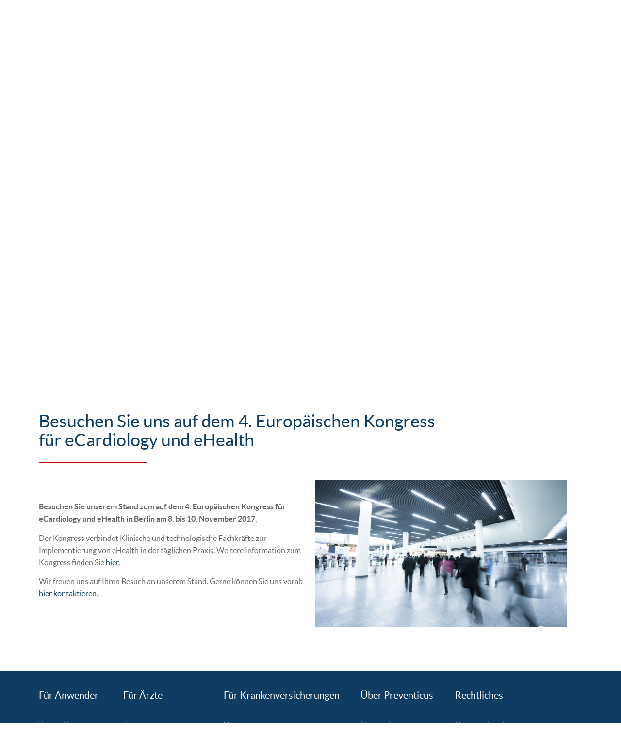

--- FILE ---
content_type: text/html; charset=UTF-8
request_url: https://www.preventicus.com/besuchen-sie-uns-auf-dem-4-europaeischen-kongress-fuer-ecardiology-und-ehealth/
body_size: 38613
content:
<!doctype html>
<html lang="de">
<head>
	<meta charset="UTF-8">
		<meta name="viewport" content="width=device-width, initial-scale=1">
	<link rel="profile" href="http://gmpg.org/xfn/11">
	<meta name='robots' content='index, follow, max-image-preview:large, max-snippet:-1, max-video-preview:-1' />
	<style>img:is([sizes="auto" i], [sizes^="auto," i]) { contain-intrinsic-size: 3000px 1500px }</style>
	
	<!-- This site is optimized with the Yoast SEO plugin v25.3.1 - https://yoast.com/wordpress/plugins/seo/ -->
	<title>Besuchen Sie uns auf dem 4. Europäischen Kongress für eCardiology und eHealth - Preventicus Heartbeats - Herzrhythmusstörungen messen</title>
	<link rel="canonical" href="https://www.preventicus.com/besuchen-sie-uns-auf-dem-4-europaeischen-kongress-fuer-ecardiology-und-ehealth/" />
	<meta property="og:locale" content="de_DE" />
	<meta property="og:type" content="article" />
	<meta property="og:title" content="Besuchen Sie uns auf dem 4. Europäischen Kongress für eCardiology und eHealth - Preventicus Heartbeats - Herzrhythmusstörungen messen" />
	<meta property="og:description" content="Besuchen Sie uns auf dem 4. Europäischen Kongress für eCardiology und eHealth Besuchen Sie unserem Stand zum auf dem 4. Europäischen Kongress für eCardiology und eHealth in Berlin am 8. bis 10. November 2017. Der Kongress verbindet Klinische und technologische Fachkräfte zur Implementierung von eHealth in der täglichen Praxis. Weitere Information zum Kongress finden Sie hier. Wir freuen uns [&hellip;]" />
	<meta property="og:url" content="https://www.preventicus.com/besuchen-sie-uns-auf-dem-4-europaeischen-kongress-fuer-ecardiology-und-ehealth/" />
	<meta property="og:site_name" content="Preventicus Heartbeats - Herzrhythmusstörungen messen" />
	<meta property="article:published_time" content="2017-08-29T11:34:48+00:00" />
	<meta property="article:modified_time" content="2019-09-25T20:16:38+00:00" />
	<meta property="og:image" content="https://www.preventicus.com/images/2019/09/shutterstock_48351532_news_messe-1.png" />
	<meta property="og:image:width" content="770" />
	<meta property="og:image:height" content="450" />
	<meta property="og:image:type" content="image/png" />
	<meta name="author" content="Preventicus GmbH" />
	<meta name="twitter:card" content="summary_large_image" />
	<meta name="twitter:label1" content="Verfasst von" />
	<meta name="twitter:data1" content="Preventicus GmbH" />
	<script type="application/ld+json" class="yoast-schema-graph">{"@context":"https://schema.org","@graph":[{"@type":"Article","@id":"https://www.preventicus.com/besuchen-sie-uns-auf-dem-4-europaeischen-kongress-fuer-ecardiology-und-ehealth/#article","isPartOf":{"@id":"https://www.preventicus.com/besuchen-sie-uns-auf-dem-4-europaeischen-kongress-fuer-ecardiology-und-ehealth/"},"author":{"name":"Preventicus GmbH","@id":"https://www.preventicus.com/#/schema/person/ee0c300e5300a2b4786e25a40c9ff8ce"},"headline":"Besuchen Sie uns auf dem 4. Europäischen Kongress für eCardiology und eHealth","datePublished":"2017-08-29T11:34:48+00:00","dateModified":"2019-09-25T20:16:38+00:00","mainEntityOfPage":{"@id":"https://www.preventicus.com/besuchen-sie-uns-auf-dem-4-europaeischen-kongress-fuer-ecardiology-und-ehealth/"},"wordCount":87,"publisher":{"@id":"https://www.preventicus.com/#organization"},"image":{"@id":"https://www.preventicus.com/besuchen-sie-uns-auf-dem-4-europaeischen-kongress-fuer-ecardiology-und-ehealth/#primaryimage"},"thumbnailUrl":"https://www.preventicus.com/images/2019/09/shutterstock_48351532_news_messe-1.png","articleSection":["News"],"inLanguage":"de"},{"@type":"WebPage","@id":"https://www.preventicus.com/besuchen-sie-uns-auf-dem-4-europaeischen-kongress-fuer-ecardiology-und-ehealth/","url":"https://www.preventicus.com/besuchen-sie-uns-auf-dem-4-europaeischen-kongress-fuer-ecardiology-und-ehealth/","name":"Besuchen Sie uns auf dem 4. Europäischen Kongress für eCardiology und eHealth - Preventicus Heartbeats - Herzrhythmusstörungen messen","isPartOf":{"@id":"https://www.preventicus.com/#website"},"primaryImageOfPage":{"@id":"https://www.preventicus.com/besuchen-sie-uns-auf-dem-4-europaeischen-kongress-fuer-ecardiology-und-ehealth/#primaryimage"},"image":{"@id":"https://www.preventicus.com/besuchen-sie-uns-auf-dem-4-europaeischen-kongress-fuer-ecardiology-und-ehealth/#primaryimage"},"thumbnailUrl":"https://www.preventicus.com/images/2019/09/shutterstock_48351532_news_messe-1.png","datePublished":"2017-08-29T11:34:48+00:00","dateModified":"2019-09-25T20:16:38+00:00","breadcrumb":{"@id":"https://www.preventicus.com/besuchen-sie-uns-auf-dem-4-europaeischen-kongress-fuer-ecardiology-und-ehealth/#breadcrumb"},"inLanguage":"de","potentialAction":[{"@type":"ReadAction","target":["https://www.preventicus.com/besuchen-sie-uns-auf-dem-4-europaeischen-kongress-fuer-ecardiology-und-ehealth/"]}]},{"@type":"ImageObject","inLanguage":"de","@id":"https://www.preventicus.com/besuchen-sie-uns-auf-dem-4-europaeischen-kongress-fuer-ecardiology-und-ehealth/#primaryimage","url":"https://www.preventicus.com/images/2019/09/shutterstock_48351532_news_messe-1.png","contentUrl":"https://www.preventicus.com/images/2019/09/shutterstock_48351532_news_messe-1.png","width":770,"height":450,"caption":"shutterstock_48351532_news_messe"},{"@type":"BreadcrumbList","@id":"https://www.preventicus.com/besuchen-sie-uns-auf-dem-4-europaeischen-kongress-fuer-ecardiology-und-ehealth/#breadcrumb","itemListElement":[{"@type":"ListItem","position":1,"name":"Startseite","item":"https://www.preventicus.com/"},{"@type":"ListItem","position":2,"name":"Besuchen Sie uns auf dem 4. Europäischen Kongress für eCardiology und eHealth"}]},{"@type":"WebSite","@id":"https://www.preventicus.com/#website","url":"https://www.preventicus.com/","name":"Preventicus Heartbeats - Herzrhythmusstörungen messen","description":"","publisher":{"@id":"https://www.preventicus.com/#organization"},"potentialAction":[{"@type":"SearchAction","target":{"@type":"EntryPoint","urlTemplate":"https://www.preventicus.com/?s={search_term_string}"},"query-input":{"@type":"PropertyValueSpecification","valueRequired":true,"valueName":"search_term_string"}}],"inLanguage":"de"},{"@type":"Organization","@id":"https://www.preventicus.com/#organization","name":"Preventicus Heartbeats - Herzrhythmusstörungen messen","url":"https://www.preventicus.com/","logo":{"@type":"ImageObject","inLanguage":"de","@id":"https://www.preventicus.com/#/schema/logo/image/","url":"https://www.preventicus.com/images/2019/09/logo.png","contentUrl":"https://www.preventicus.com/images/2019/09/logo.png","width":978,"height":220,"caption":"Preventicus Heartbeats - Herzrhythmusstörungen messen"},"image":{"@id":"https://www.preventicus.com/#/schema/logo/image/"}},{"@type":"Person","@id":"https://www.preventicus.com/#/schema/person/ee0c300e5300a2b4786e25a40c9ff8ce","name":"Preventicus GmbH","url":"https://www.preventicus.com/author/thomas/"}]}</script>
	<!-- / Yoast SEO plugin. -->


<link rel='dns-prefetch' href='//cdnjs.cloudflare.com' />
<link rel="alternate" type="application/rss+xml" title="Preventicus Heartbeats - Herzrhythmusstörungen messen &raquo; Feed" href="https://www.preventicus.com/feed/" />
<link rel="alternate" type="application/rss+xml" title="Preventicus Heartbeats - Herzrhythmusstörungen messen &raquo; Kommentar-Feed" href="https://www.preventicus.com/comments/feed/" />
<link rel="alternate" type="application/rss+xml" title="Preventicus Heartbeats - Herzrhythmusstörungen messen &raquo; Besuchen Sie uns auf dem 4. Europäischen Kongress für eCardiology und eHealth-Kommentar-Feed" href="https://www.preventicus.com/besuchen-sie-uns-auf-dem-4-europaeischen-kongress-fuer-ecardiology-und-ehealth/feed/" />
<script type="text/javascript">
/* <![CDATA[ */
window._wpemojiSettings = {"baseUrl":"https:\/\/s.w.org\/images\/core\/emoji\/16.0.1\/72x72\/","ext":".png","svgUrl":"https:\/\/s.w.org\/images\/core\/emoji\/16.0.1\/svg\/","svgExt":".svg","source":{"concatemoji":"https:\/\/www.preventicus.com\/wp-includes\/js\/wp-emoji-release.min.js?ver=6.8.3"}};
/*! This file is auto-generated */
!function(s,n){var o,i,e;function c(e){try{var t={supportTests:e,timestamp:(new Date).valueOf()};sessionStorage.setItem(o,JSON.stringify(t))}catch(e){}}function p(e,t,n){e.clearRect(0,0,e.canvas.width,e.canvas.height),e.fillText(t,0,0);var t=new Uint32Array(e.getImageData(0,0,e.canvas.width,e.canvas.height).data),a=(e.clearRect(0,0,e.canvas.width,e.canvas.height),e.fillText(n,0,0),new Uint32Array(e.getImageData(0,0,e.canvas.width,e.canvas.height).data));return t.every(function(e,t){return e===a[t]})}function u(e,t){e.clearRect(0,0,e.canvas.width,e.canvas.height),e.fillText(t,0,0);for(var n=e.getImageData(16,16,1,1),a=0;a<n.data.length;a++)if(0!==n.data[a])return!1;return!0}function f(e,t,n,a){switch(t){case"flag":return n(e,"\ud83c\udff3\ufe0f\u200d\u26a7\ufe0f","\ud83c\udff3\ufe0f\u200b\u26a7\ufe0f")?!1:!n(e,"\ud83c\udde8\ud83c\uddf6","\ud83c\udde8\u200b\ud83c\uddf6")&&!n(e,"\ud83c\udff4\udb40\udc67\udb40\udc62\udb40\udc65\udb40\udc6e\udb40\udc67\udb40\udc7f","\ud83c\udff4\u200b\udb40\udc67\u200b\udb40\udc62\u200b\udb40\udc65\u200b\udb40\udc6e\u200b\udb40\udc67\u200b\udb40\udc7f");case"emoji":return!a(e,"\ud83e\udedf")}return!1}function g(e,t,n,a){var r="undefined"!=typeof WorkerGlobalScope&&self instanceof WorkerGlobalScope?new OffscreenCanvas(300,150):s.createElement("canvas"),o=r.getContext("2d",{willReadFrequently:!0}),i=(o.textBaseline="top",o.font="600 32px Arial",{});return e.forEach(function(e){i[e]=t(o,e,n,a)}),i}function t(e){var t=s.createElement("script");t.src=e,t.defer=!0,s.head.appendChild(t)}"undefined"!=typeof Promise&&(o="wpEmojiSettingsSupports",i=["flag","emoji"],n.supports={everything:!0,everythingExceptFlag:!0},e=new Promise(function(e){s.addEventListener("DOMContentLoaded",e,{once:!0})}),new Promise(function(t){var n=function(){try{var e=JSON.parse(sessionStorage.getItem(o));if("object"==typeof e&&"number"==typeof e.timestamp&&(new Date).valueOf()<e.timestamp+604800&&"object"==typeof e.supportTests)return e.supportTests}catch(e){}return null}();if(!n){if("undefined"!=typeof Worker&&"undefined"!=typeof OffscreenCanvas&&"undefined"!=typeof URL&&URL.createObjectURL&&"undefined"!=typeof Blob)try{var e="postMessage("+g.toString()+"("+[JSON.stringify(i),f.toString(),p.toString(),u.toString()].join(",")+"));",a=new Blob([e],{type:"text/javascript"}),r=new Worker(URL.createObjectURL(a),{name:"wpTestEmojiSupports"});return void(r.onmessage=function(e){c(n=e.data),r.terminate(),t(n)})}catch(e){}c(n=g(i,f,p,u))}t(n)}).then(function(e){for(var t in e)n.supports[t]=e[t],n.supports.everything=n.supports.everything&&n.supports[t],"flag"!==t&&(n.supports.everythingExceptFlag=n.supports.everythingExceptFlag&&n.supports[t]);n.supports.everythingExceptFlag=n.supports.everythingExceptFlag&&!n.supports.flag,n.DOMReady=!1,n.readyCallback=function(){n.DOMReady=!0}}).then(function(){return e}).then(function(){var e;n.supports.everything||(n.readyCallback(),(e=n.source||{}).concatemoji?t(e.concatemoji):e.wpemoji&&e.twemoji&&(t(e.twemoji),t(e.wpemoji)))}))}((window,document),window._wpemojiSettings);
/* ]]> */
</script>
<link rel='stylesheet' id='cf7ic_style-css' href='https://www.preventicus.com/wp-content/plugins/contact-form-7-image-captcha/css/cf7ic-style.css?ver=3.3.7' type='text/css' media='all' />
<link rel='stylesheet' id='wp-event-manager-frontend-css' href='https://www.preventicus.com/wp-content/plugins/wp-event-manager/assets/css/frontend.min.css?ver=6.8.3' type='text/css' media='all' />
<link rel='stylesheet' id='wp-event-manager-jquery-ui-daterangepicker-css' href='https://www.preventicus.com/wp-content/plugins/wp-event-manager/assets/js/jquery-ui-daterangepicker/jquery.comiseo.daterangepicker.css?ver=6.8.3' type='text/css' media='all' />
<link rel='stylesheet' id='wp-event-manager-jquery-ui-daterangepicker-style-css' href='https://www.preventicus.com/wp-content/plugins/wp-event-manager/assets/js/jquery-ui-daterangepicker/styles.css?ver=6.8.3' type='text/css' media='all' />
<link rel='stylesheet' id='wp-event-manager-jquery-ui-css-css' href='https://www.preventicus.com/wp-content/plugins/wp-event-manager/assets/js/jquery-ui/jquery-ui.css?ver=6.8.3' type='text/css' media='all' />
<link rel='stylesheet' id='wp-event-manager-grid-style-css' href='https://www.preventicus.com/wp-content/plugins/wp-event-manager/assets/css/wpem-grid.min.css?ver=6.8.3' type='text/css' media='all' />
<link rel='stylesheet' id='wp-event-manager-font-style-css' href='https://www.preventicus.com/wp-content/plugins/wp-event-manager/assets/fonts/style.css?ver=6.8.3' type='text/css' media='all' />
<link rel='stylesheet' id='pmb_common-css' href='https://www.preventicus.com/wp-content/plugins/print-my-blog/assets/styles/pmb-common.css?ver=1750664688' type='text/css' media='all' />
<style id='wp-emoji-styles-inline-css' type='text/css'>

	img.wp-smiley, img.emoji {
		display: inline !important;
		border: none !important;
		box-shadow: none !important;
		height: 1em !important;
		width: 1em !important;
		margin: 0 0.07em !important;
		vertical-align: -0.1em !important;
		background: none !important;
		padding: 0 !important;
	}
</style>
<style id='classic-theme-styles-inline-css' type='text/css'>
/*! This file is auto-generated */
.wp-block-button__link{color:#fff;background-color:#32373c;border-radius:9999px;box-shadow:none;text-decoration:none;padding:calc(.667em + 2px) calc(1.333em + 2px);font-size:1.125em}.wp-block-file__button{background:#32373c;color:#fff;text-decoration:none}
</style>
<link rel='stylesheet' id='wp-components-css' href='https://www.preventicus.com/wp-includes/css/dist/components/style.min.css?ver=6.8.3' type='text/css' media='all' />
<link rel='stylesheet' id='wp-preferences-css' href='https://www.preventicus.com/wp-includes/css/dist/preferences/style.min.css?ver=6.8.3' type='text/css' media='all' />
<link rel='stylesheet' id='wp-block-editor-css' href='https://www.preventicus.com/wp-includes/css/dist/block-editor/style.min.css?ver=6.8.3' type='text/css' media='all' />
<link rel='stylesheet' id='wp-reusable-blocks-css' href='https://www.preventicus.com/wp-includes/css/dist/reusable-blocks/style.min.css?ver=6.8.3' type='text/css' media='all' />
<link rel='stylesheet' id='wp-patterns-css' href='https://www.preventicus.com/wp-includes/css/dist/patterns/style.min.css?ver=6.8.3' type='text/css' media='all' />
<link rel='stylesheet' id='wp-editor-css' href='https://www.preventicus.com/wp-includes/css/dist/editor/style.min.css?ver=6.8.3' type='text/css' media='all' />
<link rel='stylesheet' id='sjb_shortcode_block-cgb-style-css-css' href='https://www.preventicus.com/wp-content/plugins/simple-job-board/sjb-block/dist/blocks.style.build.css' type='text/css' media='all' />
<link rel='stylesheet' id='pmb-select2-css' href='https://www.preventicus.com/wp-content/plugins/print-my-blog/assets/styles/libs/select2.min.css?ver=4.0.6' type='text/css' media='all' />
<link rel='stylesheet' id='pmb-jquery-ui-css' href='https://www.preventicus.com/wp-content/plugins/print-my-blog/assets/styles/libs/jquery-ui/jquery-ui.min.css?ver=1.11.4' type='text/css' media='all' />
<link rel='stylesheet' id='pmb-setup-page-css' href='https://www.preventicus.com/wp-content/plugins/print-my-blog/assets/styles/setup-page.css?ver=1750664688' type='text/css' media='all' />
<style id='global-styles-inline-css' type='text/css'>
:root{--wp--preset--aspect-ratio--square: 1;--wp--preset--aspect-ratio--4-3: 4/3;--wp--preset--aspect-ratio--3-4: 3/4;--wp--preset--aspect-ratio--3-2: 3/2;--wp--preset--aspect-ratio--2-3: 2/3;--wp--preset--aspect-ratio--16-9: 16/9;--wp--preset--aspect-ratio--9-16: 9/16;--wp--preset--color--black: #000000;--wp--preset--color--cyan-bluish-gray: #abb8c3;--wp--preset--color--white: #ffffff;--wp--preset--color--pale-pink: #f78da7;--wp--preset--color--vivid-red: #cf2e2e;--wp--preset--color--luminous-vivid-orange: #ff6900;--wp--preset--color--luminous-vivid-amber: #fcb900;--wp--preset--color--light-green-cyan: #7bdcb5;--wp--preset--color--vivid-green-cyan: #00d084;--wp--preset--color--pale-cyan-blue: #8ed1fc;--wp--preset--color--vivid-cyan-blue: #0693e3;--wp--preset--color--vivid-purple: #9b51e0;--wp--preset--gradient--vivid-cyan-blue-to-vivid-purple: linear-gradient(135deg,rgba(6,147,227,1) 0%,rgb(155,81,224) 100%);--wp--preset--gradient--light-green-cyan-to-vivid-green-cyan: linear-gradient(135deg,rgb(122,220,180) 0%,rgb(0,208,130) 100%);--wp--preset--gradient--luminous-vivid-amber-to-luminous-vivid-orange: linear-gradient(135deg,rgba(252,185,0,1) 0%,rgba(255,105,0,1) 100%);--wp--preset--gradient--luminous-vivid-orange-to-vivid-red: linear-gradient(135deg,rgba(255,105,0,1) 0%,rgb(207,46,46) 100%);--wp--preset--gradient--very-light-gray-to-cyan-bluish-gray: linear-gradient(135deg,rgb(238,238,238) 0%,rgb(169,184,195) 100%);--wp--preset--gradient--cool-to-warm-spectrum: linear-gradient(135deg,rgb(74,234,220) 0%,rgb(151,120,209) 20%,rgb(207,42,186) 40%,rgb(238,44,130) 60%,rgb(251,105,98) 80%,rgb(254,248,76) 100%);--wp--preset--gradient--blush-light-purple: linear-gradient(135deg,rgb(255,206,236) 0%,rgb(152,150,240) 100%);--wp--preset--gradient--blush-bordeaux: linear-gradient(135deg,rgb(254,205,165) 0%,rgb(254,45,45) 50%,rgb(107,0,62) 100%);--wp--preset--gradient--luminous-dusk: linear-gradient(135deg,rgb(255,203,112) 0%,rgb(199,81,192) 50%,rgb(65,88,208) 100%);--wp--preset--gradient--pale-ocean: linear-gradient(135deg,rgb(255,245,203) 0%,rgb(182,227,212) 50%,rgb(51,167,181) 100%);--wp--preset--gradient--electric-grass: linear-gradient(135deg,rgb(202,248,128) 0%,rgb(113,206,126) 100%);--wp--preset--gradient--midnight: linear-gradient(135deg,rgb(2,3,129) 0%,rgb(40,116,252) 100%);--wp--preset--font-size--small: 13px;--wp--preset--font-size--medium: 20px;--wp--preset--font-size--large: 36px;--wp--preset--font-size--x-large: 42px;--wp--preset--spacing--20: 0.44rem;--wp--preset--spacing--30: 0.67rem;--wp--preset--spacing--40: 1rem;--wp--preset--spacing--50: 1.5rem;--wp--preset--spacing--60: 2.25rem;--wp--preset--spacing--70: 3.38rem;--wp--preset--spacing--80: 5.06rem;--wp--preset--shadow--natural: 6px 6px 9px rgba(0, 0, 0, 0.2);--wp--preset--shadow--deep: 12px 12px 50px rgba(0, 0, 0, 0.4);--wp--preset--shadow--sharp: 6px 6px 0px rgba(0, 0, 0, 0.2);--wp--preset--shadow--outlined: 6px 6px 0px -3px rgba(255, 255, 255, 1), 6px 6px rgba(0, 0, 0, 1);--wp--preset--shadow--crisp: 6px 6px 0px rgba(0, 0, 0, 1);}:where(.is-layout-flex){gap: 0.5em;}:where(.is-layout-grid){gap: 0.5em;}body .is-layout-flex{display: flex;}.is-layout-flex{flex-wrap: wrap;align-items: center;}.is-layout-flex > :is(*, div){margin: 0;}body .is-layout-grid{display: grid;}.is-layout-grid > :is(*, div){margin: 0;}:where(.wp-block-columns.is-layout-flex){gap: 2em;}:where(.wp-block-columns.is-layout-grid){gap: 2em;}:where(.wp-block-post-template.is-layout-flex){gap: 1.25em;}:where(.wp-block-post-template.is-layout-grid){gap: 1.25em;}.has-black-color{color: var(--wp--preset--color--black) !important;}.has-cyan-bluish-gray-color{color: var(--wp--preset--color--cyan-bluish-gray) !important;}.has-white-color{color: var(--wp--preset--color--white) !important;}.has-pale-pink-color{color: var(--wp--preset--color--pale-pink) !important;}.has-vivid-red-color{color: var(--wp--preset--color--vivid-red) !important;}.has-luminous-vivid-orange-color{color: var(--wp--preset--color--luminous-vivid-orange) !important;}.has-luminous-vivid-amber-color{color: var(--wp--preset--color--luminous-vivid-amber) !important;}.has-light-green-cyan-color{color: var(--wp--preset--color--light-green-cyan) !important;}.has-vivid-green-cyan-color{color: var(--wp--preset--color--vivid-green-cyan) !important;}.has-pale-cyan-blue-color{color: var(--wp--preset--color--pale-cyan-blue) !important;}.has-vivid-cyan-blue-color{color: var(--wp--preset--color--vivid-cyan-blue) !important;}.has-vivid-purple-color{color: var(--wp--preset--color--vivid-purple) !important;}.has-black-background-color{background-color: var(--wp--preset--color--black) !important;}.has-cyan-bluish-gray-background-color{background-color: var(--wp--preset--color--cyan-bluish-gray) !important;}.has-white-background-color{background-color: var(--wp--preset--color--white) !important;}.has-pale-pink-background-color{background-color: var(--wp--preset--color--pale-pink) !important;}.has-vivid-red-background-color{background-color: var(--wp--preset--color--vivid-red) !important;}.has-luminous-vivid-orange-background-color{background-color: var(--wp--preset--color--luminous-vivid-orange) !important;}.has-luminous-vivid-amber-background-color{background-color: var(--wp--preset--color--luminous-vivid-amber) !important;}.has-light-green-cyan-background-color{background-color: var(--wp--preset--color--light-green-cyan) !important;}.has-vivid-green-cyan-background-color{background-color: var(--wp--preset--color--vivid-green-cyan) !important;}.has-pale-cyan-blue-background-color{background-color: var(--wp--preset--color--pale-cyan-blue) !important;}.has-vivid-cyan-blue-background-color{background-color: var(--wp--preset--color--vivid-cyan-blue) !important;}.has-vivid-purple-background-color{background-color: var(--wp--preset--color--vivid-purple) !important;}.has-black-border-color{border-color: var(--wp--preset--color--black) !important;}.has-cyan-bluish-gray-border-color{border-color: var(--wp--preset--color--cyan-bluish-gray) !important;}.has-white-border-color{border-color: var(--wp--preset--color--white) !important;}.has-pale-pink-border-color{border-color: var(--wp--preset--color--pale-pink) !important;}.has-vivid-red-border-color{border-color: var(--wp--preset--color--vivid-red) !important;}.has-luminous-vivid-orange-border-color{border-color: var(--wp--preset--color--luminous-vivid-orange) !important;}.has-luminous-vivid-amber-border-color{border-color: var(--wp--preset--color--luminous-vivid-amber) !important;}.has-light-green-cyan-border-color{border-color: var(--wp--preset--color--light-green-cyan) !important;}.has-vivid-green-cyan-border-color{border-color: var(--wp--preset--color--vivid-green-cyan) !important;}.has-pale-cyan-blue-border-color{border-color: var(--wp--preset--color--pale-cyan-blue) !important;}.has-vivid-cyan-blue-border-color{border-color: var(--wp--preset--color--vivid-cyan-blue) !important;}.has-vivid-purple-border-color{border-color: var(--wp--preset--color--vivid-purple) !important;}.has-vivid-cyan-blue-to-vivid-purple-gradient-background{background: var(--wp--preset--gradient--vivid-cyan-blue-to-vivid-purple) !important;}.has-light-green-cyan-to-vivid-green-cyan-gradient-background{background: var(--wp--preset--gradient--light-green-cyan-to-vivid-green-cyan) !important;}.has-luminous-vivid-amber-to-luminous-vivid-orange-gradient-background{background: var(--wp--preset--gradient--luminous-vivid-amber-to-luminous-vivid-orange) !important;}.has-luminous-vivid-orange-to-vivid-red-gradient-background{background: var(--wp--preset--gradient--luminous-vivid-orange-to-vivid-red) !important;}.has-very-light-gray-to-cyan-bluish-gray-gradient-background{background: var(--wp--preset--gradient--very-light-gray-to-cyan-bluish-gray) !important;}.has-cool-to-warm-spectrum-gradient-background{background: var(--wp--preset--gradient--cool-to-warm-spectrum) !important;}.has-blush-light-purple-gradient-background{background: var(--wp--preset--gradient--blush-light-purple) !important;}.has-blush-bordeaux-gradient-background{background: var(--wp--preset--gradient--blush-bordeaux) !important;}.has-luminous-dusk-gradient-background{background: var(--wp--preset--gradient--luminous-dusk) !important;}.has-pale-ocean-gradient-background{background: var(--wp--preset--gradient--pale-ocean) !important;}.has-electric-grass-gradient-background{background: var(--wp--preset--gradient--electric-grass) !important;}.has-midnight-gradient-background{background: var(--wp--preset--gradient--midnight) !important;}.has-small-font-size{font-size: var(--wp--preset--font-size--small) !important;}.has-medium-font-size{font-size: var(--wp--preset--font-size--medium) !important;}.has-large-font-size{font-size: var(--wp--preset--font-size--large) !important;}.has-x-large-font-size{font-size: var(--wp--preset--font-size--x-large) !important;}
:where(.wp-block-post-template.is-layout-flex){gap: 1.25em;}:where(.wp-block-post-template.is-layout-grid){gap: 1.25em;}
:where(.wp-block-columns.is-layout-flex){gap: 2em;}:where(.wp-block-columns.is-layout-grid){gap: 2em;}
:root :where(.wp-block-pullquote){font-size: 1.5em;line-height: 1.6;}
</style>
<link rel='stylesheet' id='contact-form-7-css' href='https://www.preventicus.com/wp-content/plugins/contact-form-7/includes/css/styles.css?ver=6.0.6' type='text/css' media='all' />
<link rel='stylesheet' id='sjb-fontawesome-css' href='https://www.preventicus.com/wp-content/plugins/simple-job-board/includes/css/font-awesome.min.css?ver=5.15.4' type='text/css' media='all' />
<link rel='stylesheet' id='simple-job-board-jquery-ui-css' href='https://www.preventicus.com/wp-content/plugins/simple-job-board/public/css/jquery-ui.css?ver=1.12.1' type='text/css' media='all' />
<link rel='stylesheet' id='simple-job-board-frontend-css' href='https://www.preventicus.com/wp-content/plugins/simple-job-board/public/css/simple-job-board-public.css?ver=3.0.0' type='text/css' media='all' />
<link rel='stylesheet' id='wp-event-manager-jquery-timepicker-css-css' href='https://www.preventicus.com/wp-content/plugins/wp-event-manager/assets/js/jquery-timepicker/jquery.timepicker.min.css?ver=6.8.3' type='text/css' media='all' />
<link rel='stylesheet' id='parent-style-css' href='https://www.preventicus.com/wp-content/themes/jenanet-child/style.css?ver=6.8.3' type='text/css' media='all' />
<link rel='stylesheet' id='hello-elementor-css' href='https://www.preventicus.com/wp-content/themes/jenanet/style.min.css?ver=2.2.0' type='text/css' media='all' />
<link rel='stylesheet' id='hello-elementor-theme-style-css' href='https://www.preventicus.com/wp-content/themes/jenanet/theme.min.css?ver=2.2.0' type='text/css' media='all' />
<link rel='stylesheet' id='elementor-frontend-css' href='https://www.preventicus.com/wp-content/plugins/elementor/assets/css/frontend.min.css?ver=3.29.2' type='text/css' media='all' />
<link rel='stylesheet' id='widget-nav-menu-css' href='https://www.preventicus.com/wp-content/plugins/elementor-pro/assets/css/widget-nav-menu.min.css?ver=3.29.2' type='text/css' media='all' />
<link rel='stylesheet' id='widget-image-css' href='https://www.preventicus.com/wp-content/plugins/elementor/assets/css/widget-image.min.css?ver=3.29.2' type='text/css' media='all' />
<link rel='stylesheet' id='widget-heading-css' href='https://www.preventicus.com/wp-content/plugins/elementor/assets/css/widget-heading.min.css?ver=3.29.2' type='text/css' media='all' />
<link rel='stylesheet' id='widget-social-icons-css' href='https://www.preventicus.com/wp-content/plugins/elementor/assets/css/widget-social-icons.min.css?ver=3.29.2' type='text/css' media='all' />
<link rel='stylesheet' id='e-apple-webkit-css' href='https://www.preventicus.com/wp-content/plugins/elementor/assets/css/conditionals/apple-webkit.min.css?ver=3.29.2' type='text/css' media='all' />
<link rel='stylesheet' id='elementor-icons-css' href='https://www.preventicus.com/wp-content/plugins/elementor/assets/lib/eicons/css/elementor-icons.min.css?ver=5.40.0' type='text/css' media='all' />
<link rel='stylesheet' id='elementor-post-2983-css' href='https://www.preventicus.com/images/elementor/css/post-2983.css?ver=1753261141' type='text/css' media='all' />
<link rel='stylesheet' id='widget-divider-css' href='https://www.preventicus.com/wp-content/plugins/elementor/assets/css/widget-divider.min.css?ver=3.29.2' type='text/css' media='all' />
<link rel='stylesheet' id='elementor-post-722-css' href='https://www.preventicus.com/images/elementor/css/post-722.css?ver=1753315867' type='text/css' media='all' />
<link rel='stylesheet' id='elementor-post-1520-css' href='https://www.preventicus.com/images/elementor/css/post-1520.css?ver=1753261336' type='text/css' media='all' />
<link rel='stylesheet' id='elementor-post-321-css' href='https://www.preventicus.com/images/elementor/css/post-321.css?ver=1753261143' type='text/css' media='all' />
<link rel='stylesheet' id='borlabs-cookie-css' href='https://www.preventicus.com/wp-content/cache/borlabs-cookie/borlabs-cookie_1_de.css?ver=2.3.3-96' type='text/css' media='all' />
<link rel='stylesheet' id='font-awesome-css' href='https://www.preventicus.com/wp-content/plugins/elementor/assets/lib/font-awesome/css/font-awesome.min.css?ver=4.7.0' type='text/css' media='all' />
<link rel='stylesheet' id='dkpdf-frontend-css' href='https://www.preventicus.com/wp-content/plugins/dk-pdf/assets/css/frontend.css?ver=1.9.10' type='text/css' media='all' />
<link rel='stylesheet' id='ekit-widget-styles-css' href='https://www.preventicus.com/wp-content/plugins/elementskit-lite/widgets/init/assets/css/widget-styles.css?ver=3.5.5' type='text/css' media='all' />
<link rel='stylesheet' id='ekit-responsive-css' href='https://www.preventicus.com/wp-content/plugins/elementskit-lite/widgets/init/assets/css/responsive.css?ver=3.5.5' type='text/css' media='all' />
<link rel='stylesheet' id='minerva-kb/css-css' href='https://www.preventicus.com/wp-content/plugins/minervakb/assets/css/dist/minerva-kb.css?ver=1.6.5' type='text/css' media='all' />
<style id='minerva-kb/css-inline-css' type='text/css'>
.mkb-container {width: 1140px;}.mkb-content-main.mkb-content-main--has-sidebar {width: 66%;}.mkb-sidebar {width: 34%;}@media (min-width: 1025px) {.mkb-sidebar.mkb-fixed {position: fixed;top: 3em;}.mkb-sidebar.mkb-fixed-bottom {position: absolute;}}.kb-search__results-summary .kb-search-request-indicator,.mkb-widget .kb-search__results-summary .kb-search-request-indicator {color: #2ab77b;}.mkb-anchors-list__item-link.active:before {background: #00aae8;}.mkb-anchors-list__item-link.active .mkb-anchors-list__item-link-label {color: #fff;}.mkb-article-text .mkb-anchors-list,.mkb-single-content .mkb-anchors-list {width: 30%;}.mkb-article-text .mkb-anchors-list.mkb-anchors-list--hierarchical,.mkb-single-content .mkb-anchors-list.mkb-anchors-list--hierarchical {width: 40%;}.kb-topic__count,.mkb-article-item__topic {color: #ffffff;background: #4a90e2;}.kb-topic__inner {height: 100%;}.mkb-article-extra__like,.mkb-article-extra__like:focus,.mkb-article-extra__like:active,.mkb-article-extra__like:visited,.mkb-article-extra__like:hover,.mkb-article-item__likes i {color: #4BB651;}.mkb-article-extra__message {border-color: #eee;background: #f7f7f7;color: #888;}.mkb-article-extra__feedback-sent-message {border-color: #eee;background: #f7f7f7;color: #888;}.mkb-article-extra__feedback-form-submit a {background: #4a90e2;color: #ffffff;}.mkb-article-extra__like.mkb-voted,.mkb-article-extra__like.mkb-voted:focus,.mkb-article-extra__like.mkb-voted:active,.mkb-article-extra__like.mkb-voted:visited,.mkb-article-extra__like.mkb-voted:hover {background-color: #4BB651;border-color: #4BB651;color: #efefef;}.mkb-article-extra__dislike,.mkb-article-extra__dislike:focus,.mkb-article-extra__dislike:active,.mkb-article-extra__dislike:visited,.mkb-article-extra__dislike:hover,.mkb-article-item__dislikes i {color: #C85C5E;}.mkb-article-extra__dislike.mkb-voted,.mkb-article-extra__dislike.mkb-voted:focus,.mkb-article-extra__dislike.mkb-voted:active,.mkb-article-extra__dislike.mkb-voted:visited,.mkb-article-extra__dislike.mkb-voted:hover {background-color: #C85C5E;border-color: #C85C5E;color: #efefef;}.kb-search .kb-search__result-topic-name {color: #ffffff;background: #4a90e2;}.kb-topic .kb-topic__box-header,.kb-topic .kb-topic__title-link {color: #0f3c62;}.mkb-article-item--simple .mkb-entry-header {  background: #ffffff;  padding-top: 1em;  padding-bottom: 1em;  padding-left: 1em;  padding-right: 1em;}.kb-header {background: #ffffff;}.kb-faq .kb-faq__questions .kb-faq__question-title {font-size: 1.5em;}.kb-faq__question-title {background: #4bb7e5;color: #ffffff;}.kb-faq__question-title:hover {background: #64bee5;}.kb-faq__answer {background: #ffffff;color: #333;}.kb-faq__no-results {background: #f7f7f7;color: #333;}.kb-faq__count {background: #4bb7e5;color: #ffffff;}.kb-faq .kb-faq__toggle-all .kb-faq__toggle-all-link {background: #4bb7e5;color: #ffffff;}.kb-faq .kb-faq__toggle-all .kb-faq__toggle-all-link:hover {background: #64bee5;}.kb-faq .kb-faq__category-title {margin-top: 1em;margin-bottom: 0.3em;}/* Shortcodes */.mkb-info {background: #d9edf7;color: #333333;border-color: #bce8f1;}.mkb-info__icon {color: #31708f;}.mkb-tip {background: #fcf8e3;color: #333333;border-color: #faebcc;}.mkb-tip__icon {color: #8a6d3b;}.mkb-warning {background: #f2dede;color: #333333;border-color: #ebccd1;}.mkb-warning__icon {color: #a94442;}.mkb-related-content {background: #e8f9f2;color: #333333;border-color: #2ab77b;}.mkb-related-content a {color: #007acc;}.kb-topic.kb-topic--box-view .kb-topic__inner {background: #ffffff;}.kb-topic.kb-topic--box-view .kb-topic__inner:hover {background: #f8f8f8;}.mkb-widget {background: #f7f7f7;color: #888;}.mkb-widget a {color: #888;}.mkb-widget i.fa {color: #888;}.mkb-widget .mkb-widget-title {color: #333;}.mkb-widget-content-tree__article--active .mkb-widget-content-tree__article-title:after {background: #32CD32;}.mkb-root,.kb-search,.kb-search input,.mkb-shortcode-container,#mkb-client-editor,.mkb-floating-helper-wrap,.wp-block[data-type^=minervakb] {font-family: 'Lato';}.mkb-root .kb-search ::-webkit-input-placeholder { /* Chrome/Opera/Safari */font-family: 'Lato';}.mkb-root .kb-search ::-moz-placeholder { /* Firefox 19+ */font-family: 'Lato';}.mkb-root .kb-search :-ms-input-placeholder { /* IE 10+ */font-family: 'Lato';}.mkb-root .kb-search :-moz-placeholder { /* Firefox 18- */font-family: 'Lato';}.mkb-root .mkb-single-content .mkb-article-text,.mkb-root .mkb-related-articles,#mkb-client-editor {font-size: 1em;}.mkb-root .mkb-single-content .mkb-article-text {line-height: 1.7em;}@media (min-width: 481px) {.mkb-root h1 {font-size: 2em;}.mkb-root h2 {font-size: 1.8em;}.mkb-root h3 {font-size: 1.6em;}.mkb-root h4 {font-size: 1.4em;}.mkb-root h5 {font-size: 1.2em;}.mkb-root h6 {font-size: 1em;}}.mkb-widget {font-size: 1em;}.mkb-widget .mkb-widget-title {font-size: 1.3em;}.mkb-root .mkb-article-text,.mkb-root .mkb-article-header,.mkb-root .mkb-article-item__excerpt {color: #333;}.mkb-root .mkb-article-text a,.mkb-root .mkb-article-header a,.mkb-article-item--detailed .mkb-entry-title a {color: #0f3c62;}.mkb-root h1 {color: #333;}.mkb-root h2 {color: #333;}.mkb-root h3 {color: #333;}.mkb-root h4 {color: #333;}.mkb-root h5 {color: #333;}.mkb-root h6 {color: #333;}.mkb-breadcrumbs {font-size: 1em;text-align: left;background-color: rgba(255,255,255,0);color: #888;padding-top: 0em;padding-left: 0em;padding-right: 0em;padding-bottom: 0em;}.mkb-breadcrumbs li a {color: #888;}.mkb-single .mkb-root {padding-top: 3em;padding-bottom: 3em;}.mkb-archive .mkb-root {padding-top: 3em;padding-bottom: 3em;}.mkb-settings-home-page .mkb-root {padding-top: 0em;padding-bottom: 0em;}.mkb-search .mkb-root {padding-top: 0em;padding-bottom: 0em;}.mkb-search-match {background: rgba(255,255,255,0);color: #000;}.mkb-pagination ul li {background: #f7f7f7;color: #333;}.mkb-pagination ul li a {color: #0f3c62;}/** * Guest posts */.mkb-client-submission-send {background: #4a90e2;color: #ffffff;}/** * Versions */.mkb-article-version,.mkb-article-version:hover,.mkb-article-version:active,.mkb-article-version:focus,.mkb-article-version:visited.mkb-article-versions a,.mkb-article-versions a:hover,.mkb-article-versions a:active,.mkb-article-versions a:focus,.mkb-article-versions a:visited {background: #00a0d2;color: #fff;}/** * Floating Helper */.mkb-floating-helper-btn {background: #4a90e2;color: #ffffff;width: 78px;height: 78px;}.mkb-floating-helper-btn .mkb-floating-helper-btn-icon {font-size: 38px;height: 38px;}.mkb-floating-helper-content {background: #4a90e2;color: #ffffff;width: 36em;}.mkb-floating-helper-content .kb-header .kb-search__results {max-height: 20em;}.mkb-floating-helper-content .kb-header .kb-search__form {max-height: calc(43px + 20em);}.mkb-glossary-term {  background: rgba(15, 60, 98, 0.2);  color: #000;  border-bottom: 2px dotted #505050;  }.mkb-glossary-tooltip {  width: 20rem;}
</style>
<link rel='stylesheet' id='minerva-kb/fa-css-css' href='https://www.preventicus.com/wp-content/plugins/minervakb/assets/css/vendor/font-awesome.css' type='text/css' media='all' />
<link rel='stylesheet' id='elementor-icons-shared-0-css' href='https://www.preventicus.com/wp-content/plugins/elementor/assets/lib/font-awesome/css/fontawesome.min.css?ver=5.15.3' type='text/css' media='all' />
<link rel='stylesheet' id='elementor-icons-fa-solid-css' href='https://www.preventicus.com/wp-content/plugins/elementor/assets/lib/font-awesome/css/solid.min.css?ver=5.15.3' type='text/css' media='all' />
<link rel='stylesheet' id='elementor-icons-fa-brands-css' href='https://www.preventicus.com/wp-content/plugins/elementor/assets/lib/font-awesome/css/brands.min.css?ver=5.15.3' type='text/css' media='all' />
<script type="text/javascript" src="https://www.preventicus.com/wp-includes/js/jquery/jquery.min.js?ver=3.7.1" id="jquery-core-js"></script>
<script type="text/javascript" src="https://www.preventicus.com/wp-includes/js/jquery/jquery-migrate.min.js?ver=3.4.1" id="jquery-migrate-js"></script>
<link rel="https://api.w.org/" href="https://www.preventicus.com/wp-json/" /><link rel="alternate" title="JSON" type="application/json" href="https://www.preventicus.com/wp-json/wp/v2/posts/722" /><link rel="EditURI" type="application/rsd+xml" title="RSD" href="https://www.preventicus.com/xmlrpc.php?rsd" />
<meta name="generator" content="WordPress 6.8.3" />
<link rel='shortlink' href='https://www.preventicus.com/?p=722' />
<link rel="alternate" title="oEmbed (JSON)" type="application/json+oembed" href="https://www.preventicus.com/wp-json/oembed/1.0/embed?url=https%3A%2F%2Fwww.preventicus.com%2Fbesuchen-sie-uns-auf-dem-4-europaeischen-kongress-fuer-ecardiology-und-ehealth%2F" />
<link rel="alternate" title="oEmbed (XML)" type="text/xml+oembed" href="https://www.preventicus.com/wp-json/oembed/1.0/embed?url=https%3A%2F%2Fwww.preventicus.com%2Fbesuchen-sie-uns-auf-dem-4-europaeischen-kongress-fuer-ecardiology-und-ehealth%2F&#038;format=xml" />

<link rel='stylesheet' id='15539-css' href='//www.preventicus.com/images/custom-css-js/15539.css?v=8469' type="text/css" media='all' />
<!-- start Simple Custom CSS and JS -->
<style type="text/css">
.page-id-14146 header {
	display: none !important;
} 

</style>
<!-- end Simple Custom CSS and JS -->
<!-- start Simple Custom CSS and JS -->
<style type="text/css">
/* Сообщения об ошибке под полями */
.wpcf7-not-valid-tip {
    text-align: left !important;
    width: 100%;
}


.wpcf7-form textarea {
    padding-left: 25px !important;
    padding-right: 5px !important; /* небольшой отступ справа для красоты */
    padding-top: 10px !important;
    padding-bottom: 10px !important;
    height: 80px !important;
    min-height: 80px !important;
    border-radius: 10px !important; /* скругление углов */
}


.hausaerzteanschreiben_lp-form input {
	border-radius: 10px !important;
	gap: 20px !important;
}
.hausaerzteanschreiben_lp-form .wpcf7-submit {
	padding: 0px 10px;
}

@media(max-width: 800px) {
	.hausaerzteanschreiben_lp-form .wpcf7-submit {
		margin-top: 20px !important;
	}
}

@media(min-width: 800px) {
	.hausaerzteanschreiben-form-wrapper {
		gap: 20px !important;
		margin-top: 30px !important;
		display: flex;
		justify-content: space-between;
		padding : 0px 30px 0px 30px !important;
	}
}

.hausaerzteanschreiben-number-wrapper {
	display: flex;
	flex-wrap: nowrap;
	flex-direction: row;
}

.hausaerzteanschreiben-number-wrapper input {
	width: 35%;
}

div.hausaerzteanschreiben-form-wrapper > div > p:nth-child(1) {
	padding-bottom: 20px;
}

sup .copyright-haus {
	margin-bottom: 50px !important;
}
/* Целевая кнопка отправки формы */
.hausaerzteanschreiben_lp-form .wpcf7-submit {
    transition: none !important;      /* Убираем все анимации при наведении */
    box-shadow: none !important;      /* Убираем тень под кнопкой */
    text-decoration: none !important; /* Убираем подчеркивания текста (если есть) */
    outline: none !important;         /* Убираем обводку при фокусе */
}</style>
<!-- end Simple Custom CSS and JS -->
            
                            <style type="text/css">
                    
                /* SJB Fonts */
                                        .sjb-page {
                            font-family: "Roboto", sans-serif;
                        }
                
                    /* Job Filters Background Color */
                    .sjb-page .sjb-filters
                    {
                        background-color: #f7f7f7;
                    }
                                                        
                    /* Listing & Detail Page Title Color */
                    .sjb-page .list-data .v1 .job-info h4 a , 
                    .sjb-page .list-data .v2 .job-info h4 a              
                    {
                        color: #0f3c62;
                    }                
                                                        
                    /* Job Detail Page Headings */
                    .sjb-page .sjb-detail .list-data .v1 h3,
                    .sjb-page .sjb-detail .list-data .v2 h3,
                    .sjb-page .sjb-detail .list-data ul li::before,
                    .sjb-page .sjb-detail .list-data .v1 .job-detail h3,
                    .sjb-page .sjb-detail .list-data .v2 .job-detail h3,
                    .sjb-page .sjb-archive-page .job-title,
                    .sjb-page .job-features h3
                    {
                        color: #0f3c62; 
                    }
                                                        
                    /* Fontawesome Icon Color */
                    .sjb-page .list-data .v1 .job-type i,
                    .sjb-page .list-data .v1 .job-location i,
                    .sjb-page .list-data .v1 .job-date i,
                    .sjb-page .list-data .v2 .job-type i,
                    .sjb-page .list-data .v2 .job-location i,
                    .sjb-page .list-data .v2 .job-date i,
                    .sjb-page .sjb-detail .list-data .v2 .job-features .sjb-title-value h4 i,
                    .sjb-listing .list-data .v2 .job-features .sjb-title-value h4 i
                    {
                        color: #c80005;
                    }

                    /* Fontawesome Text Color */
                    .sjb-page .list-data .v1 .job-type,
                    .sjb-page .list-data .v1 .job-location,
                    .sjb-page .list-data .v1 .job-date,
                    .sjb-page .list-data .v2 .job-type,
                    .sjb-page .list-data .v2 .job-location,
                    .sjb-page .list-data .v2 .job-date
                    {
                        color: #0f3c62;
                    }
                                                        
                    /* Job Filters-> All Buttons Background Color */
                    .sjb-page .btn-primary,
                    .sjb-page .btn-primary:hover,
                    .sjb-page .btn-primary:active:hover,
                    .sjb-page .btn-primary:active:focus,
                    .sjb-page .sjb-detail .jobpost-form .file div,                
                    .sjb-page .sjb-detail .jobpost-form .file:hover div
                    {
                        background-color: #ffffff !important;
                        border: none !important;
                        color: #0f3c62 !important;
                    }
                    
                    .sjb-page .sjb-listing a.sjb_view_more_btn,
                    .sjb-page .sjb-listing a.sjb_view_less_btn
                    {
                        
                        color: #ffffff !important;
                    }

                    /* Pagination Text Color */
                    /* Pagination Background Color */                
                    .sjb-page .pagination li.list-item span.current,
                    .sjb-page .pagination li.list-item a:hover, 
                    .sjb-page .pagination li.list-item span.current:hover
                    {
                        background: #0f3c62;
                        border-color: #0f3c62;                    
                        color: #fff;
                    }
                                                        
                </style>        
                			<link rel="preload" href="https://www.preventicus.com/wp-content/plugins/wordpress-popup/assets/hustle-ui/fonts/hustle-icons-font.woff2" as="font" type="font/woff2" crossorigin>
		<meta name="generator" content="Elementor 3.29.2; features: additional_custom_breakpoints, e_local_google_fonts; settings: css_print_method-external, google_font-enabled, font_display-auto">
<!-- Google Tag Manager -->
<script data-borlabs-script-blocker-id='googletagmanager' type='text/template'>if('0'==='1'){(function(w,d,s,l,i){w[l]=w[l]||[];w[l].push({"gtm.start":
new Date().getTime(),event:"gtm.js"});var f=d.getElementsByTagName(s)[0],
j=d.createElement(s),dl=l!="dataLayer"?"&l="+l:"";j.async=true;j.src=
"https://www.googletagmanager.com/gtm.js?id="+i+dl;f.parentNode.insertBefore(j,f);
})(window,document,"script","dataLayer","GTM-5XWG64S");}</script>
<!-- End Google Tag Manager -->			<style>
				.e-con.e-parent:nth-of-type(n+4):not(.e-lazyloaded):not(.e-no-lazyload),
				.e-con.e-parent:nth-of-type(n+4):not(.e-lazyloaded):not(.e-no-lazyload) * {
					background-image: none !important;
				}
				@media screen and (max-height: 1024px) {
					.e-con.e-parent:nth-of-type(n+3):not(.e-lazyloaded):not(.e-no-lazyload),
					.e-con.e-parent:nth-of-type(n+3):not(.e-lazyloaded):not(.e-no-lazyload) * {
						background-image: none !important;
					}
				}
				@media screen and (max-height: 640px) {
					.e-con.e-parent:nth-of-type(n+2):not(.e-lazyloaded):not(.e-no-lazyload),
					.e-con.e-parent:nth-of-type(n+2):not(.e-lazyloaded):not(.e-no-lazyload) * {
						background-image: none !important;
					}
				}
			</style>
			<style id="hustle-module-1-0-styles" class="hustle-module-styles hustle-module-styles-1">@media screen and (min-width: 783px) {.hustle-ui:not(.hustle-size--small).module_id_1 .hustle-popup-content {max-width: 35%;max-height: none;max-height: unset;overflow-y: initial;}}@media screen and (min-width: 783px) { .hustle-layout {max-height: none;max-height: unset;}} .hustle-ui.module_id_1  {padding-right: 15px;padding-left: 15px;}.hustle-ui.module_id_1  .hustle-popup-content .hustle-info,.hustle-ui.module_id_1  .hustle-popup-content .hustle-optin {padding-top: 15px;padding-bottom: 0px;}@media screen and (min-width: 783px) {.hustle-ui:not(.hustle-size--small).module_id_1  {padding-right: 15px;padding-left: 15px;}.hustle-ui:not(.hustle-size--small).module_id_1  .hustle-popup-content .hustle-info,.hustle-ui:not(.hustle-size--small).module_id_1  .hustle-popup-content .hustle-optin {padding-top: 15px;padding-bottom: 0px;}} .hustle-ui.module_id_1 .hustle-layout .hustle-layout-body {margin: 0px 0px 0px 0px;padding: 15px 0px 0px 0px;border-width: 0px 0px 0px 0px;border-style: solid;border-color: #eaeaea;border-radius: 0px 0px 0px 0px;overflow: hidden;background-color: #ffffff;-moz-box-shadow: 0px 0px 0px 0px rgba(0,0,0,0.4);-webkit-box-shadow: 0px 0px 0px 0px rgba(0,0,0,0.4);box-shadow: 0px 0px 0px 0px rgba(0,0,0,0.4);}@media screen and (min-width: 783px) {.hustle-ui:not(.hustle-size--small).module_id_1 .hustle-layout .hustle-layout-body {margin: 0px 0px 0px 0px;padding: 15px 0px 0px 0px;border-width: 0px 0px 0px 0px;border-style: solid;border-radius: 0px 0px 0px 0px;-moz-box-shadow: 0px 0px 0px 0px rgba(0,0,0,0.4);-webkit-box-shadow: 0px 0px 0px 0px rgba(0,0,0,0.4);box-shadow: 0px 0px 0px 0px rgba(0,0,0,0.4);}} .hustle-ui.module_id_1 .hustle-layout .hustle-layout-content {padding: 0px 0px 10px 0px;border-width: 0px 0px 0px 0px;border-style: solid;border-radius: 0px 0px 0px 0px;border-color: rgba(0,0,0,0);background-color: rgba(0,0,0,0);-moz-box-shadow: 0px 0px 0px 0px rgba(0,0,0,0);-webkit-box-shadow: 0px 0px 0px 0px rgba(0,0,0,0);box-shadow: 0px 0px 0px 0px rgba(0,0,0,0);}.hustle-ui.module_id_1 .hustle-main-wrapper {position: relative;padding:32px 0 0;}@media screen and (min-width: 783px) {.hustle-ui:not(.hustle-size--small).module_id_1 .hustle-layout .hustle-layout-content {padding: 0px 0px 10px 0px;border-width: 0px 0px 0px 0px;border-style: solid;border-radius: 0px 0px 0px 0px;-moz-box-shadow: 0px 0px 0px 0px rgba(0,0,0,0);-webkit-box-shadow: 0px 0px 0px 0px rgba(0,0,0,0);box-shadow: 0px 0px 0px 0px rgba(0,0,0,0);}}@media screen and (min-width: 783px) {.hustle-ui:not(.hustle-size--small).module_id_1 .hustle-main-wrapper {padding:32px 0 0;}}.hustle-ui.module_id_1 .hustle-layout .hustle-image {background-color: #ffffff;}.hustle-ui.module_id_1 .hustle-layout .hustle-image {height: 150px;overflow: hidden;}@media screen and (min-width: 783px) {.hustle-ui:not(.hustle-size--small).module_id_1 .hustle-layout .hustle-image {height: 150px;}}.hustle-ui.module_id_1 .hustle-layout .hustle-image img {width: 100%;max-width: unset;height: 100%;display: block;position: absolute;object-fit: contain;-ms-interpolation-mode: bicubic;}@media all and (-ms-high-contrast: none), (-ms-high-contrast: active) {.hustle-ui.module_id_1 .hustle-layout .hustle-image img {width: auto;max-width: 100%;height: auto;max-height: 100%;}}@media screen and (min-width: 783px) {.hustle-ui:not(.hustle-size--small).module_id_1 .hustle-layout .hustle-image img {width: 100%;max-width: unset;height: 100%;display: block;position: absolute;object-fit: contain;-ms-interpolation-mode: bicubic;}}@media all and (min-width: 783px) and (-ms-high-contrast: none), (-ms-high-contrast: active) {.hustle-ui:not(.hustle-size--small).module_id_1 .hustle-layout .hustle-image img {width: auto;max-width: 100%;height: auto;max-height: 100%;}}.hustle-ui.module_id_1 .hustle-layout .hustle-image img {object-position: center top;-o-object-position: center top;}@media all and (-ms-high-contrast: none), (-ms-high-contrast: active) {.hustle-ui.module_id_1 .hustle-layout .hustle-image img {left: 50%;}}@media all and (-ms-high-contrast: none), (-ms-high-contrast: active) {.hustle-ui.module_id_1 .hustle-layout .hustle-image img {transform: translateX(-50%);-ms-transform: translateX(-50%);-webkit-transform: translateX(-50%);}}@media all and (-ms-high-contrast: none), (-ms-high-contrast: active) {.hustle-ui.module_id_1 .hustle-layout .hustle-image img {top: 0;}}@media screen and (min-width: 783px) {.hustle-ui:not(.hustle-size--small).module_id_1 .hustle-layout .hustle-image img {object-position: center bottom;-o-object-position: center bottom;}}@media all and (min-width: 783px) and (-ms-high-contrast: none), (-ms-high-contrast: active) {.hustle-ui:not(.hustle-size--small).module_id_1 .hustle-layout .hustle-image img {left: 50%;right: auto;}}@media all and (min-width: 783px) and (-ms-high-contrast: none), (-ms-high-contrast: active) {.hustle-ui:not(.hustle-size--small).module_id_1 .hustle-layout .hustle-image img {transform: translateX(-50%);-ms-transform: translateX(-50%);-webkit-transform: translateX(-50%);}}@media all and (min-width: 783px) and (-ms-high-contrast: none), (-ms-high-contrast: active) {.hustle-ui:not(.hustle-size--small).module_id_1 .hustle-layout .hustle-image img {top: auto;bottom: 0;}}  .hustle-ui.module_id_1 .hustle-layout .hustle-content {margin: 0px 0px 0px 0px;padding: 40px 40px 15px 40px;border-width: 0px 0px 0px 0px;border-style: solid;border-radius: 0px 0px 0px 0px;border-color: rgba(0,0,0,0);background-color: rgba(0,0,0,0);-moz-box-shadow: 0px 0px 0px 0px rgba(0,0,0,0);-webkit-box-shadow: 0px 0px 0px 0px rgba(0,0,0,0);box-shadow: 0px 0px 0px 0px rgba(0,0,0,0);}.hustle-ui.module_id_1 .hustle-layout .hustle-content .hustle-content-wrap {padding: 40px 0 15px 0;}@media screen and (min-width: 783px) {.hustle-ui:not(.hustle-size--small).module_id_1 .hustle-layout .hustle-content {margin: 0px 0px 0px 0px;padding: 50px 50px 15px 50px;border-width: 0px 0px 0px 0px;border-style: solid;border-radius: 0px 0px 0px 0px;-moz-box-shadow: 0px 0px 0px 0px rgba(0,0,0,0);-webkit-box-shadow: 0px 0px 0px 0px rgba(0,0,0,0);box-shadow: 0px 0px 0px 0px rgba(0,0,0,0);}.hustle-ui:not(.hustle-size--small).module_id_1 .hustle-layout .hustle-content .hustle-content-wrap {padding: 50px 0 15px 0;}} .hustle-ui.module_id_1 .hustle-layout .hustle-title {display: block;margin: 0px 0px 15px 0px;padding: 0px 0px 0px 0px;border-width: 0px 0px 0px 0px;border-style: solid;border-color: rgba(0,0,0,0);border-radius: 0px 0px 0px 0px;background-color: rgba(0,0,0,0);box-shadow: 0px 0px 0px 0px rgba(0,0,0,0);-moz-box-shadow: 0px 0px 0px 0px rgba(0,0,0,0);-webkit-box-shadow: 0px 0px 0px 0px rgba(0,0,0,0);color: #0f3c62;font: 700 32px/44px Open Sans;font-style: normal;letter-spacing: -0.63px;text-transform: none;text-decoration: none;text-align: center;}@media screen and (min-width: 783px) {.hustle-ui:not(.hustle-size--small).module_id_1 .hustle-layout .hustle-title {margin: 0px 0px 15px 0px;padding: 0px 0px 0px 0px;border-width: 0px 0px 0px 0px;border-style: solid;border-radius: 0px 0px 0px 0px;box-shadow: 0px 0px 0px 0px rgba(0,0,0,0);-moz-box-shadow: 0px 0px 0px 0px rgba(0,0,0,0);-webkit-box-shadow: 0px 0px 0px 0px rgba(0,0,0,0);font: 700 32px/44px Open Sans;font-style: normal;letter-spacing: -0.63px;text-transform: none;text-decoration: none;text-align: center;}} .hustle-ui.module_id_1 .hustle-layout .hustle-group-content {margin: 10px 0px 10px 0px;padding: 0px 0px 0px 0px;border-color: rgba(0,0,0,0);border-width: 0px 0px 0px 0px;border-style: solid;color: #666666;}.hustle-ui.module_id_1 .hustle-layout .hustle-group-content b,.hustle-ui.module_id_1 .hustle-layout .hustle-group-content strong {font-weight: bold;}.hustle-ui.module_id_1 .hustle-layout .hustle-group-content a,.hustle-ui.module_id_1 .hustle-layout .hustle-group-content a:visited {color: #38c5b5;}.hustle-ui.module_id_1 .hustle-layout .hustle-group-content a:hover {color: #2da194;}.hustle-ui.module_id_1 .hustle-layout .hustle-group-content a:focus,.hustle-ui.module_id_1 .hustle-layout .hustle-group-content a:active {color: #2da194;}@media screen and (min-width: 783px) {.hustle-ui:not(.hustle-size--small).module_id_1 .hustle-layout .hustle-group-content {margin: 0px 0px 10px 0px;padding: 0px 0px 0px 0px;border-width: 0px 0px 0px 0px;border-style: solid;}}.hustle-ui.module_id_1 .hustle-layout .hustle-group-content {color: #666666;font-size: 16px;line-height: 26px;font-family: Open Sans;}@media screen and (min-width: 783px) {.hustle-ui:not(.hustle-size--small).module_id_1 .hustle-layout .hustle-group-content {font-size: 16px;line-height: 26px;}}.hustle-ui.module_id_1 .hustle-layout .hustle-group-content p:not([class*="forminator-"]) {margin: 0 0 10px;color: #666666;font: normal 16px/26px Open Sans;font-style: normal;letter-spacing: -0.25px;text-transform: none;text-decoration: none;}.hustle-ui.module_id_1 .hustle-layout .hustle-group-content p:not([class*="forminator-"]):last-child {margin-bottom: 0;}@media screen and (min-width: 783px) {.hustle-ui:not(.hustle-size--small).module_id_1 .hustle-layout .hustle-group-content p:not([class*="forminator-"]) {margin: 0 0 10px;font: normal 16px/26px Open Sans;font-style: normal;letter-spacing: -0.25px;text-transform: none;text-decoration: none;}.hustle-ui:not(.hustle-size--small).module_id_1 .hustle-layout .hustle-group-content p:not([class*="forminator-"]):last-child {margin-bottom: 0;}}.hustle-ui.module_id_1 .hustle-layout .hustle-group-content h1:not([class*="forminator-"]) {margin: 0 0 10px;color: #666666;font: 700 28px/1.4em Open Sans;font-style: normal;letter-spacing: 0px;text-transform: none;text-decoration: none;}.hustle-ui.module_id_1 .hustle-layout .hustle-group-content h1:not([class*="forminator-"]):last-child {margin-bottom: 0;}@media screen and (min-width: 783px) {.hustle-ui:not(.hustle-size--small).module_id_1 .hustle-layout .hustle-group-content h1:not([class*="forminator-"]) {margin: 0 0 10px;font: 700 28px/1.4em Open Sans;font-style: normal;letter-spacing: 0px;text-transform: none;text-decoration: none;}.hustle-ui:not(.hustle-size--small).module_id_1 .hustle-layout .hustle-group-content h1:not([class*="forminator-"]):last-child {margin-bottom: 0;}}.hustle-ui.module_id_1 .hustle-layout .hustle-group-content h2:not([class*="forminator-"]) {margin: 0 0 10px;color: #666666;font: 700 22px/1.4em Open Sans;font-style: normal;letter-spacing: 0px;text-transform: none;text-decoration: none;}.hustle-ui.module_id_1 .hustle-layout .hustle-group-content h2:not([class*="forminator-"]):last-child {margin-bottom: 0;}@media screen and (min-width: 783px) {.hustle-ui:not(.hustle-size--small).module_id_1 .hustle-layout .hustle-group-content h2:not([class*="forminator-"]) {margin: 0 0 10px;font: 700 22px/1.4em Open Sans;font-style: normal;letter-spacing: 0px;text-transform: none;text-decoration: none;}.hustle-ui:not(.hustle-size--small).module_id_1 .hustle-layout .hustle-group-content h2:not([class*="forminator-"]):last-child {margin-bottom: 0;}}.hustle-ui.module_id_1 .hustle-layout .hustle-group-content h3:not([class*="forminator-"]) {margin: 0 0 10px;color: #666666;font: 700 18px/1.4em Open Sans;font-style: normal;letter-spacing: 0px;text-transform: none;text-decoration: none;}.hustle-ui.module_id_1 .hustle-layout .hustle-group-content h3:not([class*="forminator-"]):last-child {margin-bottom: 0;}@media screen and (min-width: 783px) {.hustle-ui:not(.hustle-size--small).module_id_1 .hustle-layout .hustle-group-content h3:not([class*="forminator-"]) {margin: 0 0 10px;font: 700 18px/1.4em Open Sans;font-style: normal;letter-spacing: 0px;text-transform: none;text-decoration: none;}.hustle-ui:not(.hustle-size--small).module_id_1 .hustle-layout .hustle-group-content h3:not([class*="forminator-"]):last-child {margin-bottom: 0;}}.hustle-ui.module_id_1 .hustle-layout .hustle-group-content h4:not([class*="forminator-"]) {margin: 0 0 10px;color: #666666;font: 700 16px/1.4em Open Sans;font-style: normal;letter-spacing: 0px;text-transform: none;text-decoration: none;}.hustle-ui.module_id_1 .hustle-layout .hustle-group-content h4:not([class*="forminator-"]):last-child {margin-bottom: 0;}@media screen and (min-width: 783px) {.hustle-ui:not(.hustle-size--small).module_id_1 .hustle-layout .hustle-group-content h4:not([class*="forminator-"]) {margin: 0 0 10px;font: 700 16px/1.4em Open Sans;font-style: normal;letter-spacing: 0px;text-transform: none;text-decoration: none;}.hustle-ui:not(.hustle-size--small).module_id_1 .hustle-layout .hustle-group-content h4:not([class*="forminator-"]):last-child {margin-bottom: 0;}}.hustle-ui.module_id_1 .hustle-layout .hustle-group-content h5:not([class*="forminator-"]) {margin: 0 0 10px;color: #666666;font: 700 14px/1.4em Open Sans;font-style: normal;letter-spacing: 0px;text-transform: none;text-decoration: none;}.hustle-ui.module_id_1 .hustle-layout .hustle-group-content h5:not([class*="forminator-"]):last-child {margin-bottom: 0;}@media screen and (min-width: 783px) {.hustle-ui:not(.hustle-size--small).module_id_1 .hustle-layout .hustle-group-content h5:not([class*="forminator-"]) {margin: 0 0 10px;font: 700 14px/1.4em Open Sans;font-style: normal;letter-spacing: 0px;text-transform: none;text-decoration: none;}.hustle-ui:not(.hustle-size--small).module_id_1 .hustle-layout .hustle-group-content h5:not([class*="forminator-"]):last-child {margin-bottom: 0;}}.hustle-ui.module_id_1 .hustle-layout .hustle-group-content h6:not([class*="forminator-"]) {margin: 0 0 10px;color: #666666;font: 700 12px/1.4em Open Sans;font-style: normal;letter-spacing: 0px;text-transform: uppercase;text-decoration: none;}.hustle-ui.module_id_1 .hustle-layout .hustle-group-content h6:not([class*="forminator-"]):last-child {margin-bottom: 0;}@media screen and (min-width: 783px) {.hustle-ui:not(.hustle-size--small).module_id_1 .hustle-layout .hustle-group-content h6:not([class*="forminator-"]) {margin: 0 0 10px;font: 700 12px/1.4em Open Sans;font-style: normal;letter-spacing: 0px;text-transform: uppercase;text-decoration: none;}.hustle-ui:not(.hustle-size--small).module_id_1 .hustle-layout .hustle-group-content h6:not([class*="forminator-"]):last-child {margin-bottom: 0;}}.hustle-ui.module_id_1 .hustle-layout .hustle-group-content ol:not([class*="forminator-"]),.hustle-ui.module_id_1 .hustle-layout .hustle-group-content ul:not([class*="forminator-"]) {margin: 0 0 10px;}.hustle-ui.module_id_1 .hustle-layout .hustle-group-content ol:not([class*="forminator-"]):last-child,.hustle-ui.module_id_1 .hustle-layout .hustle-group-content ul:not([class*="forminator-"]):last-child {margin-bottom: 0;}.hustle-ui.module_id_1 .hustle-layout .hustle-group-content li:not([class*="forminator-"]) {margin: 0 0 5px;color: #666666;font: 400 14px/1.45em Open Sans;font-style: normal;letter-spacing: 0px;text-transform: none;text-decoration: none;}.hustle-ui.module_id_1 .hustle-layout .hustle-group-content li:not([class*="forminator-"]):last-child {margin-bottom: 0;}.hustle-ui.module_id_1 .hustle-layout .hustle-group-content ol:not([class*="forminator-"]) li:before {color: #adb5b7}.hustle-ui.module_id_1 .hustle-layout .hustle-group-content ul:not([class*="forminator-"]) li:before {background-color: #adb5b7}@media screen and (min-width: 783px) {.hustle-ui.module_id_1 .hustle-layout .hustle-group-content ol:not([class*="forminator-"]),.hustle-ui.module_id_1 .hustle-layout .hustle-group-content ul:not([class*="forminator-"]) {margin: 0 0 20px;}.hustle-ui.module_id_1 .hustle-layout .hustle-group-content ol:not([class*="forminator-"]):last-child,.hustle-ui.module_id_1 .hustle-layout .hustle-group-content ul:not([class*="forminator-"]):last-child {margin: 0;}}@media screen and (min-width: 783px) {.hustle-ui:not(.hustle-size--small).module_id_1 .hustle-layout .hustle-group-content li:not([class*="forminator-"]) {margin: 0 0 5px;font: 400 14px/1.45em Open Sans;font-style: normal;letter-spacing: 0px;text-transform: none;text-decoration: none;}.hustle-ui:not(.hustle-size--small).module_id_1 .hustle-layout .hustle-group-content li:not([class*="forminator-"]):last-child {margin-bottom: 0;}}.hustle-ui.module_id_1 .hustle-layout .hustle-group-content blockquote {margin-right: 0;margin-left: 0;}button.hustle-button-close .hustle-icon-close:before {font-size: inherit;}.hustle-ui.module_id_1 button.hustle-button-close {color: #666666;background: transparent;border-radius: 0;position: absolute;z-index: 1;display: block;width: 32px;height: 32px;right: 0;left: auto;top: 0;bottom: auto;transform: unset;}.hustle-ui.module_id_1 button.hustle-button-close .hustle-icon-close {font-size: 12px;}.hustle-ui.module_id_1 button.hustle-button-close:hover {color: #666666;}.hustle-ui.module_id_1 button.hustle-button-close:focus {color: #666666;}@media screen and (min-width: 783px) {.hustle-ui:not(.hustle-size--small).module_id_1 button.hustle-button-close .hustle-icon-close {font-size: 12px;}.hustle-ui:not(.hustle-size--small).module_id_1 button.hustle-button-close {background: transparent;border-radius: 0;display: block;width: 32px;height: 32px;right: 0;left: auto;top: 0;bottom: auto;transform: unset;}}.hustle-ui.module_id_1 .hustle-popup-mask {background-color: rgba(0,0,0,0.75);} .hustle-ui.module_id_1 .hustle-layout .hustle-layout-form {margin: 0px 0px 0px 0px;padding: 15px 40px 40px 40px;border-width: 0px 0px 0px 0px;border-style: solid;border-color: rgba(0,0,0,0);border-radius: 0px 0px 0px 0px;background-color: #ffffff;}@media screen and (min-width: 783px) {.hustle-ui:not(.hustle-size--small).module_id_1 .hustle-layout .hustle-layout-form {margin: 0px 0px 0px 0px;padding: 15px 50px 50px 50px;border-width: 0px 0px 0px 0px;border-style: solid;border-radius: 0px 0px 0px 0px;}}.hustle-ui.module_id_1 .hustle-form .hustle-form-fields {display: block;}.hustle-ui.module_id_1 .hustle-form .hustle-form-fields .hustle-field {margin-bottom: 5px;}.hustle-ui.module_id_1 .hustle-form .hustle-form-fields .hustle-button {width: 100%;}@media screen and (min-width: 783px) {.hustle-ui:not(.hustle-size--small).module_id_1 .hustle-form .hustle-form-fields .hustle-field {margin-bottom: 0px;}} .hustle-ui.module_id_1 .hustle-field .hustle-input {margin: 0;padding: 10px 19px 10px 19px;border-width: 0px 0px 0px 0px;border-style: solid;border-color: #666666;border-radius: 0px 0px 0px 0px;background-color: #ffffff;box-shadow: 0px 0px 0px 0px rgba(0,0,0,0);-moz-box-shadow: 0px 0px 0px 0px rgba(0,0,0,0);-webkit-box-shadow: 0px 0px 0px 0px rgba(0,0,0,0);color: #0f3c62;font: normal 14px/22px Open Sans;font-style: normal;letter-spacing: 0px;text-transform: none;text-align: left;}.hustle-ui.module_id_1 .hustle-field .hustle-input:hover {border-color: #172171;background-color: #ffffff;}.hustle-ui.module_id_1 .hustle-field .hustle-input:focus {border-color: #172171;background-color: #ffffff;}.hustle-ui.module_id_1  .hustle-field-error.hustle-field .hustle-input {border-color: #e12e2e !important;background-color: #ffffff !important;}.hustle-ui.module_id_1 .hustle-field .hustle-input + .hustle-input-label [class*="hustle-icon-"] {color: #ffffff;}.hustle-ui.module_id_1 .hustle-field .hustle-input:hover + .hustle-input-label [class*="hustle-icon-"] {color: #172171;}.hustle-ui.module_id_1 .hustle-field .hustle-input:focus + .hustle-input-label [class*="hustle-icon-"] {color: #172171;}.hustle-ui.module_id_1  .hustle-field-error.hustle-field .hustle-input + .hustle-input-label [class*="hustle-icon-"] {color: #e12e2e;}.hustle-ui.module_id_1 .hustle-field .hustle-input + .hustle-input-label {padding: 10px 19px 10px 19px;border-width: 0px 0px 0px 0px;border-style: solid;border-color: transparent;color: #999999;font: normal 14px/22px Open Sans;font-style: normal;letter-spacing: 0px;text-transform: none;text-align: left;}@media screen and (min-width: 783px) {.hustle-ui:not(.hustle-size--small).module_id_1 .hustle-field .hustle-input {padding: 10px 19px 10px 19px;border-width: 0px 0px 0px 0px;border-style: solid;border-radius: 0px 0px 0px 0px;box-shadow: 0px 0px 0px 0px rgba(0,0,0,0);-moz-box-shadow: 0px 0px 0px 0px rgba(0,0,0,0);-webkit-box-shadow: 0px 0px 0px 0px rgba(0,0,0,0);font: normal 14px/22px Open Sans;font-style: normal;letter-spacing: 0px;text-transform: none;text-align: left;}}@media screen and (min-width: 783px) {.hustle-ui:not(.hustle-size--small).module_id_1 .hustle-field .hustle-input + .hustle-input-label {padding: 10px 19px 10px 19px;border-width: 0px 0px 0px 0px;font: normal 14px/22px Open Sans;font-style: normal;letter-spacing: 0px;text-transform: none;text-align: left;}} .hustle-ui.module_id_1 .hustle-select2 + .select2 {box-shadow: 0px 0px 0px 0px rgba(0,0,0,0);-moz-box-shadow: 0px 0px 0px 0px rgba(0,0,0,0);-webkit-box-shadow: 0px 0px 0px 0px rgba(0,0,0,0);}.hustle-ui.module_id_1 .hustle-select2 + .select2 .select2-selection--single {margin: 0;padding: 0 19px 0 19px;border-width: 0px 0px 0px 0px;border-style: solid;border-color: #B0BEC6;border-radius: 0px 0px 0px 0px;background-color: #FFFFFF;}.hustle-ui.module_id_1 .hustle-select2 + .select2 .select2-selection--single .select2-selection__rendered {padding: 10px 0 10px 0;color: #5D7380;font: normal 14px/22px Open Sans;font-style: normal;}.hustle-ui.module_id_1 .hustle-select2 + .select2 .select2-selection--single .select2-selection__rendered .select2-selection__placeholder {color: #AAAAAA;}.hustle-ui.module_id_1 .hustle-select2 + .select2:hover .select2-selection--single {border-color: #4F5F6B;background-color: #FFFFFF;}.hustle-ui.module_id_1 .hustle-select2 + .select2.select2-container--open .select2-selection--single {border-color: #4F5F6B;background-color: #FFFFFF;}.hustle-ui.module_id_1 .hustle-select2.hustle-field-error + .select2 .select2-selection--single {border-color: #D43858 !important;background-color: #FFFFFF !important;}.hustle-ui.module_id_1 .hustle-select2 + .select2 + .hustle-input-label {color: #AAAAAA;font: normal 14px/22px Open Sans;font-style: normal;letter-spacing: 0px;text-transform: none;text-align: left;}.hustle-ui.module_id_1 .hustle-select2 + .select2 .select2-selection--single .select2-selection__arrow {color: #38C5B5;}.hustle-ui.module_id_1 .hustle-select2 + .select2:hover .select2-selection--single .select2-selection__arrow {color: #49E2D1;}.hustle-ui.module_id_1 .hustle-select2 + .select2.select2-container--open .select2-selection--single .select2-selection__arrow {color: #49E2D1;}.hustle-ui.module_id_1 .hustle-select2.hustle-field-error + .select2 .select2-selection--single .select2-selection__arrow {color: #D43858 !important;}@media screen and (min-width: 783px) {.hustle-ui:not(.hustle-size--small).module_id_1 .hustle-select2 + .select2 {box-shadow: 0px 0px 0px 0px rgba(0,0,0,0);-moz-box-shadow: 0px 0px 0px 0px rgba(0,0,0,0);-webkit-box-shadow: 0px 0px 0px 0px rgba(0,0,0,0);}.hustle-ui:not(.hustle-size--small).module_id_1 .hustle-select2 + .select2 .select2-selection--single {padding: 0 19px 0 19px;border-width: 0px 0px 0px 0px;border-style: solid;border-radius: 0px 0px 0px 0px;}.hustle-ui:not(.hustle-size--small).module_id_1 .hustle-select2 + .select2 .select2-selection--single .select2-selection__rendered {padding: 10px 0 10px 0;font: normal 14px/22px Open Sans;font-style: normal;letter-spacing: 0px;text-transform: none;text-align: left;}.hustle-ui:not(.hustle-size--small).module_id_1 .hustle-select2 + .select2 + .hustle-input-label {font: normal 14px/22px Open Sans;font-style: normal;letter-spacing: 0px;text-transform: none;text-align: left;}}.hustle-module-1.hustle-dropdown {background-color: #FFFFFF;}.hustle-module-1.hustle-dropdown .select2-results .select2-results__options .select2-results__option {color: #5D7380;background-color: transparent;}.hustle-module-1.hustle-dropdown .select2-results .select2-results__options .select2-results__option.select2-results__option--highlighted {color: #FFFFFF;background-color: #ADB5B7;}.hustle-module-1.hustle-dropdown .select2-results .select2-results__options .select2-results__option[aria-selected="true"] {color: #FFFFFF;background-color: #38C5B5;}.hustle-ui.module_id_1 .hustle-timepicker .ui-timepicker {background-color: #FFFFFF;}.hustle-ui.module_id_1 .hustle-timepicker .ui-timepicker .ui-timepicker-viewport a {color: #5D7380;background-color: transparent;}.hustle-ui.module_id_1 .hustle-timepicker .ui-timepicker .ui-timepicker-viewport a:hover,.hustle-ui.module_id_1 .hustle-timepicker .ui-timepicker .ui-timepicker-viewport a:focus {color: #FFFFFF;background-color: #ADB5B7;} .hustle-ui.module_id_1 .hustle-form .hustle-radio span[aria-hidden] {border-width: 0px 0px 0px 0px;border-style: solid;border-color: #B0BEC6;background-color: #FFFFFF;}.hustle-ui.module_id_1 .hustle-form .hustle-radio span:not([aria-hidden]) {color: #FFFFFF;font: 400 12px/20px Open Sans;font-style: normal;letter-spacing: 0px;text-transform: none;text-decoration: none;text-align: left;}.hustle-ui.module_id_1 .hustle-form .hustle-radio input:checked + span[aria-hidden] {border-color: #4F5F6B;background-color: #FFFFFF;}.hustle-ui.module_id_1 .hustle-form .hustle-radio input:checked + span[aria-hidden]:before {background-color: #38C5B5;}@media screen and (min-width: 783px) {.hustle-ui:not(.hustle-size--small).module_id_1 .hustle-form .hustle-radio span[aria-hidden] {border-width: 0px 0px 0px 0px;border-style: solid;}.hustle-ui:not(.hustle-size--small).module_id_1 .hustle-form .hustle-radio span:not([aria-hidden]) {font: 400 12px/20px Open Sans;font-style: normal;letter-spacing: 0px;text-transform: none;text-decoration: none;text-align: left;}} .hustle-ui.module_id_1 .hustle-form .hustle-checkbox:not(.hustle-gdpr) span[aria-hidden] {border-width: 0px 0px 0px 0px;border-style: solid;border-color: #B0BEC6;border-radius: 0px 0px 0px 0px;background-color: #FFFFFF;}.hustle-ui.module_id_1 .hustle-form .hustle-checkbox:not(.hustle-gdpr) span:not([aria-hidden]) {color: #FFFFFF;font: 400 12px/20px Open Sans;font-style: normal;letter-spacing: 0px;text-transform: none;text-decoration: none;text-align: left;}.hustle-ui.module_id_1 .hustle-form .hustle-checkbox:not(.hustle-gdpr) input:checked + span[aria-hidden] {border-color: #4F5F6B;background-color: #FFFFFF;}.hustle-ui.module_id_1 .hustle-form .hustle-checkbox:not(.hustle-gdpr) input:checked + span[aria-hidden]:before {color: #38C5B5;}@media screen and (min-width: 783px) {.hustle-ui:not(.hustle-size--small).module_id_1 .hustle-form .hustle-checkbox:not(.hustle-gdpr) span[aria-hidden] {border-width: 0px 0px 0px 0px;border-style: solid;border-radius: 0px 0px 0px 0px;}.hustle-ui:not(.hustle-size--small).module_id_1 .hustle-form .hustle-checkbox:not(.hustle-gdpr) span:not([aria-hidden]) {font: 400 12px/20px Open Sans;font-style: normal;letter-spacing: 0px;text-transform: none;text-decoration: none;text-align: left;}}.hustle-module-1.hustle-calendar:before {background-color: #FFFFFF;}.hustle-module-1.hustle-calendar .ui-datepicker-header .ui-datepicker-title {color: #35414A;}.hustle-module-1.hustle-calendar .ui-datepicker-header .ui-corner-all,.hustle-module-1.hustle-calendar .ui-datepicker-header .ui-corner-all:visited {color: #5D7380;}.hustle-module-1.hustle-calendar .ui-datepicker-header .ui-corner-all:hover {color: #5D7380;}.hustle-module-1.hustle-calendar .ui-datepicker-header .ui-corner-all:focus,.hustle-module-1.hustle-calendar .ui-datepicker-header .ui-corner-all:active {color: #5D7380;}.hustle-module-1.hustle-calendar .ui-datepicker-calendar thead th {color: #35414A;}.hustle-module-1.hustle-calendar .ui-datepicker-calendar tbody tr td a,.hustle-module-1.hustle-calendar .ui-datepicker-calendar tbody tr td a:visited {background-color: #FFFFFF;color: #5D7380;}.hustle-module-1.hustle-calendar .ui-datepicker-calendar tbody tr td a:hover {background-color: #38C5B5;color: #FFFFFF;}.hustle-module-1.hustle-calendar .ui-datepicker-calendar tbody tr td a:focus,.hustle-module-1.hustle-calendar .ui-datepicker-calendar tbody tr td a:active {background-color: #38C5B5;color: #FFFFFF;} .hustle-ui.module_id_1 .hustle-form button.hustle-button-submit {padding: 9px 22px 9px 22px;border-width: 2px 2px 2px 2px;border-style: solid;border-color: #172171;border-radius: 0px 0px 0px 0px;background-color: #172171;-moz-box-shadow: 0px 0px 0px 0px rgba(0,0,0,0);-webkit-box-shadow: 0px 0px 0px 0px rgba(0,0,0,0);box-shadow: 0px 0px 0px 0px rgba(0,0,0,0);color: #ffffff;font: 700 14px/22px Open Sans;font-style: normal;letter-spacing: 0px;text-transform: uppercase;text-decoration: none;}.hustle-ui.module_id_1 .hustle-form button.hustle-button-submit:hover {border-color: #1d2b99;background-color: #1d2b99;color: #ffffff;}.hustle-ui.module_id_1 .hustle-form button.hustle-button-submit:focus {border-color: #4d99f7;background-color: #172171;color: #ffffff;}@media screen and (min-width: 783px) {.hustle-ui:not(.hustle-size--small).module_id_1 .hustle-form button.hustle-button-submit {padding: 9px 22px 9px 22px;border-width: 2px 2px 2px 2px;border-style: solid;border-radius: 0px 0px 0px 0px;box-shadow: 0px 0px 0px 0px rgba(0,0,0,0);-moz-box-shadow: 0px 0px 0px 0px rgba(0,0,0,0);-webkit-box-shadow: 0px 0px 0px 0px rgba(0,0,0,0);font: 700 14px/22px Open Sans;font-style: normal;letter-spacing: 0px;text-transform: uppercase;text-decoration: none;}} .hustle-ui.module_id_1 .hustle-form .hustle-form-options {margin: 0px 0px 0px 0px;padding: 20px 20px 20px 20px;border-width: 0px 0px 0px 0px;border-style: solid;border-color: rgba(0,0,0,0);border-radius: 0px 0px 0px 0px;background-color: #35414A;-moz-box-shadow: 0px 0px 0px 0px rgba(0,0,0,0.4);-webkit-box-shadow: 0px 0px 0px 0px rgba(0,0,0,0.4);box-shadow: 0px 0px 0px 0px rgba(0,0,0,0.4);}@media screen and (min-width: 783px) {.hustle-ui:not(.hustle-size--small).module_id_1 .hustle-form .hustle-form-options {margin: 0px 0px 0px 0px;padding: 20px 20px 20px 20px;border-width: 0px 0px 0px 0px;border-style: solid;border-radius: 0px 0px 0px 0px;box-shadow: 0px 0px 0px 0px rgba(0,0,0,0.4);-moz-box-shadow: 0px 0px 0px 0px rgba(0,0,0,0.4);-webkit-box-shadow: 0px 0px 0px 0px rgba(0,0,0,0.4);}} .hustle-ui.module_id_1 .hustle-form .hustle-form-options .hustle-group-title {display: block;margin: 0 0 20px;padding: 0;border: 0;color: #FFFFFF;font: bold 13px/22px Open Sans;font-style: normal;letter-spacing: 0px;text-transform: none;text-decoration: none;text-align: left;}@media screen and (min-width: 783px) {.hustle-ui:not(.hustle-size--small).module_id_1 .hustle-form .hustle-form-options .hustle-group-title {font: bold 13px/22px Open Sans;font-style: normal;letter-spacing: 0px;text-transform: none;text-decoration: none;text-align: left;}} .hustle-ui.module_id_1 .hustle-layout-form .hustle-checkbox.hustle-gdpr {margin: 0px 0px 0px 0px;}.hustle-ui.module_id_1 .hustle-layout-form .hustle-checkbox.hustle-gdpr span[aria-hidden] {border-width: 1px 1px 1px 1px;border-style: solid;border-color: #c1c1c1;border-radius: 0px 0px 0px 0px;background-color: #FFFFFF;}.hustle-ui.module_id_1 .hustle-layout-form .hustle-checkbox.hustle-gdpr span[aria-hidden]:before {color: #172171;}.hustle-ui.module_id_1 .hustle-layout-form .hustle-checkbox.hustle-gdpr span:not([aria-hidden]) {color: #666666;font: 400 12px/1.7em Open Sans;font-style: normal;letter-spacing: 0px;text-transform: none;text-decoration: none;text-align: left;}.hustle-ui.module_id_1 .hustle-layout-form .hustle-checkbox.hustle-gdpr span:not([aria-hidden]) a {color: #333333;}.hustle-ui.module_id_1 .hustle-layout-form .hustle-checkbox.hustle-gdpr span:not([aria-hidden]) a:hover {color: #333333;}.hustle-ui.module_id_1 .hustle-layout-form .hustle-checkbox.hustle-gdpr span:not([aria-hidden]) a:focus {color: #333333;}.hustle-ui.module_id_1 .hustle-layout-form .hustle-checkbox.hustle-gdpr input:checked + span[aria-hidden] {border-color: #c1c1c1;background-color: #FFFFFF;}.hustle-ui.module_id_1 .hustle-layout-form .hustle-checkbox.hustle-gdpr.hustle-field-error + span[aria-hidden] {border-color: #D43858 !important;background-color: #FFFFFF !important;}@media screen and (min-width: 783px) {.hustle-ui:not(.hustle-size--small).module_id_1 .hustle-layout-form .hustle-checkbox.hustle-gdpr {margin: 0px 0px 0px 0px;}.hustle-ui:not(.hustle-size--small).module_id_1 .hustle-layout-form .hustle-checkbox.hustle-gdpr span[aria-hidden] {border-width: 1px 1px 1px 1px;border-style: solid;border-radius: 0px 0px 0px 0px;}.hustle-ui:not(.hustle-size--small).module_id_1 .hustle-layout-form .hustle-checkbox.hustle-gdpr span:not([aria-hidden]) {font: 400 12px/1.7em Open Sans;font-style: normal;letter-spacing: 0px;text-transform: none;text-decoration: none;text-align: left;}} .hustle-ui.module_id_1 .hustle-layout .hustle-error-message {margin: 20px 0px 0px 0px;background-color: #fcebe5;box-shadow: inset 4px 0 0 0 #e12e2e;-moz-box-shadow: inset 4px 0 0 0 #e12e2e;-webkit-box-shadow: inset 4px 0 0 0 #e12e2e;}.hustle-ui.module_id_1 .hustle-layout .hustle-error-message p {color: #e12e2e;font: normal 12px/20px Open Sans;font-style: normal;letter-spacing: 0px;text-transform: none;text-decoration: none;text-align: left;}@media screen and (min-width: 783px) {.hustle-ui:not(.hustle-size--small).module_id_1 .hustle-layout .hustle-error-message {margin: 20px 0px 0px 0px;}.hustle-ui:not(.hustle-size--small).module_id_1 .hustle-layout .hustle-error-message p {font: normal 12px/20px Open Sans;font-style: normal;letter-spacing: 0px;text-transform: none;text-decoration: none;text-align: left;}} .hustle-ui.module_id_1 .hustle-success {padding: 40px 40px 40px 40px;border-width: 0px 0px 0px 0px;border-style: solid;border-radius: 0px 0px 0px 0px;border-color: rgba(0,0,0,0);background-color: #ffffff;box-shadow: 0px 0px 0px 0px rgba(0,0,0,0);-moz-box-shadow: 0px 0px 0px 0px rgba(0,0,0,0);-webkit-box-shadow: 0px 0px 0px 0px rgba(0,0,0,0);color: #4f4f4f;}.hustle-ui.module_id_1 .hustle-success [class*="hustle-icon-"] {color: #172171;}.hustle-ui.module_id_1 .hustle-success a,.hustle-ui.module_id_1 .hustle-success a:visited {color: #38c5b5;}.hustle-ui.module_id_1 .hustle-success a:hover {color: #2da194;}.hustle-ui.module_id_1 .hustle-success a:focus,.hustle-ui.module_id_1 .hustle-success a:active {color: #2da194;}.hustle-ui.module_id_1 .hustle-success-content b,.hustle-ui.module_id_1 .hustle-success-content strong {font-weight: bold;}.hustle-ui.module_id_1 .hustle-success-content blockquote {margin-right: 0;margin-left: 0;}@media screen and (min-width: 783px) {.hustle-ui:not(.hustle-size--small).module_id_1 .hustle-success {padding: 40px 40px 40px 40px;border-width: 0px 0px 0px 0px;border-style: solid;border-radius: 0px 0px 0px 0px;box-shadow: 0px 0px 0px 0px rgba(0,0,0,0);-moz-box-shadow: 0px 0px 0px 0px rgba(0,0,0,0);-webkit-box-shadow: 0px 0px 0px 0px rgba(0,0,0,0);}}.hustle-ui.module_id_1 .hustle-success-content {color: #4f4f4f;font-size: 16px;line-height: 26px;font-family: Open Sans;}@media screen and (min-width: 783px) {.hustle-ui:not(.hustle-size--small).module_id_1 .hustle-success-content {font-size: 16px;line-height: 26px;}}.hustle-ui.module_id_1 .hustle-success-content p:not([class*="forminator-"]) {margin: 0 0 10px;color: #4f4f4f;font: normal 16px/26px Open Sans;letter-spacing: -0.25px;text-transform: none;text-decoration: none;}.hustle-ui.module_id_1 .hustle-success-content p:not([class*="forminator-"]):last-child {margin-bottom: 0;}@media screen and (min-width: 783px) {.hustle-ui:not(.hustle-size--small).module_id_1 .hustle-success-content p:not([class*="forminator-"]) {margin-bottom: 20px;font: normal 16px/26px Open Sans;letter-spacing: -0.25px;text-transform: none;text-decoration: none;}.hustle-ui:not(.hustle-size--small).module_id_1 .hustle-success-content p:not([class*="forminator-"]):last-child {margin-bottom: 0}}.hustle-ui.module_id_1 .hustle-success-content h1:not([class*="forminator-"]) {margin: 0 0 10px;color: #4f4f4f;font: 700 28px/1.4em Open Sans;letter-spacing: 0px;text-transform: none;text-decoration: none;}.hustle-ui.module_id_1 .hustle-success-content h1:not([class*="forminator-"]):last-child {margin-bottom: 0;}@media screen and (min-width: 783px) {.hustle-ui:not(.hustle-size--small).module_id_1 .hustle-success-content h1:not([class*="forminator-"]) {margin-bottom: 20px;font: 700 28px/1.4em Open Sans;letter-spacing: 0px;text-transform: none;text-decoration: none;}.hustle-ui:not(.hustle-size--small).module_id_1 .hustle-success-content h1:not([class*="forminator-"]):last-child {margin-bottom: 0}}.hustle-ui.module_id_1 .hustle-success-content h2:not([class*="forminator-"]) {margin: 0 0 10px;color: #4f4f4f;font: 700 22px/1.4em Open Sans;letter-spacing: 0px;text-transform: none;text-decoration: none;}.hustle-ui.module_id_1 .hustle-success-content h2:not([class*="forminator-"]):last-child {margin-bottom: 0;}@media screen and (min-width: 783px) {.hustle-ui:not(.hustle-size--small).module_id_1 .hustle-success-content h2:not([class*="forminator-"]) {margin-bottom: 20px;font: 700 22px/1.4em Open Sans;letter-spacing: 0px;text-transform: none;text-decoration: none;}.hustle-ui:not(.hustle-size--small).module_id_1 .hustle-success-content h2:not([class*="forminator-"]):last-child {margin-bottom: 0}}.hustle-ui.module_id_1 .hustle-success-content h3:not([class*="forminator-"]) {margin: 0 0 10px;color: #4f4f4f;font: 700 18px/1.4em Open Sans;letter-spacing: 0px;text-transform: none;text-decoration: none;}.hustle-ui.module_id_1 .hustle-success-content h3:not([class*="forminator-"]):last-child {margin-bottom: 0;}@media screen and (min-width: 783px) {.hustle-ui:not(.hustle-size--small).module_id_1 .hustle-success-content h3:not([class*="forminator-"]) {margin-bottom: 20px;font: 700 18px/1.4em Open Sans;letter-spacing: 0px;text-transform: none;text-decoration: none;}.hustle-ui:not(.hustle-size--small).module_id_1 .hustle-success-content h3:not([class*="forminator-"]):last-child {margin-bottom: 0}}.hustle-ui.module_id_1 .hustle-success-content h4:not([class*="forminator-"]) {margin: 0 0 10px;color: #4f4f4f;font: 700 16px/1.4em Open Sans;letter-spacing: 0px;text-transform: none;text-decoration: none;}.hustle-ui.module_id_1 .hustle-success-content h4:not([class*="forminator-"]):last-child {margin-bottom: 0;}@media screen and (min-width: 783px) {.hustle-ui:not(.hustle-size--small).module_id_1 .hustle-success-content h4:not([class*="forminator-"]) {margin-bottom: 20px;font: 700 16px/1.4em Open Sans;letter-spacing: 0px;text-transform: none;text-decoration: none;}.hustle-ui:not(.hustle-size--small).module_id_1 .hustle-success-content h4:not([class*="forminator-"]):last-child {margin-bottom: 0}}.hustle-ui.module_id_1 .hustle-success-content h5:not([class*="forminator-"]) {margin: 0 0 10px;color: #4f4f4f;font: 700 14px/1.4em Open Sans;letter-spacing: 0px;text-transform: none;text-decoration: none;}.hustle-ui.module_id_1 .hustle-success-content h5:not([class*="forminator-"]):last-child {margin-bottom: 0;}@media screen and (min-width: 783px) {.hustle-ui:not(.hustle-size--small).module_id_1 .hustle-success-content h5:not([class*="forminator-"]) {margin-bottom: 20px;font: 700 14px/1.4em Open Sans;letter-spacing: 0px;text-transform: none;text-decoration: none;}.hustle-ui:not(.hustle-size--small).module_id_1 .hustle-success-content h5:not([class*="forminator-"]):last-child {margin-bottom: 0}}.hustle-ui.module_id_1 .hustle-success-content h6:not([class*="forminator-"]) {margin: 0 0 10px;color: #4f4f4f;font: 700 12px/1.4em Open Sans;letter-spacing: 0px;text-transform: uppercase;text-decoration: none;}.hustle-ui.module_id_1 .hustle-success-content h6:not([class*="forminator-"]):last-child {margin-bottom: 0;}@media screen and (min-width: 783px) {.hustle-ui:not(.hustle-size--small).module_id_1 .hustle-success-content h6:not([class*="forminator-"]) {margin-bottom: 20px;font: 700 12px/1.4em Open Sans;letter-spacing: 0px;text-transform: uppercase;text-decoration: none;}.hustle-ui:not(.hustle-size--small).module_id_1 .hustle-success-content h6:not([class*="forminator-"]):last-child {margin-bottom: 0}}.hustle-ui.module_id_1 .hustle-success-content ol:not([class*="forminator-"]),.hustle-ui.module_id_1 .hustle-success-content ul:not([class*="forminator-"]) {margin: 0 0 10px;}.hustle-ui.module_id_1 .hustle-success-content ol:not([class*="forminator-"]):last-child,.hustle-ui.module_id_1 .hustle-success-content ul:not([class*="forminator-"]):last-child {margin-bottom: 0;}.hustle-ui.module_id_1 .hustle-success-content li:not([class*="forminator-"]) {margin: 0 0 5px;color: #4f4f4f;font: 400 14px/1.45em Open Sans;letter-spacing: 0px;text-transform: none;text-decoration: none;}.hustle-ui.module_id_1 .hustle-success-content li:not([class*="forminator-"]):last-child {margin-bottom: 0;}.hustle-ui.module_id_1 .hustle-success-content ol:not([class*="forminator-"]) li:before {color: #adb5b7}.hustle-ui.module_id_1 .hustle-success-content ul:not([class*="forminator-"]) li:before {background-color: #adb5b7}@media screen and (min-width: 783px) {.hustle-ui:not(.hustle-size--small).module_id_1 .hustle-success-content li:not([class*="forminator-"]) {font: 400 14px/1.45em Open Sans;letter-spacing: 0px;text-transform: none;text-decoration: none;}}@media screen and (min-width: 783px) {.hustle-ui.module_id_1 .hustle-success-content ol:not([class*="forminator-"]),.hustle-ui.module_id_1 .hustle-success-content ul:not([class*="forminator-"]) {margin: 0 0 20px;}.hustle-ui.module_id_1 .hustle-success-content ol:not([class*="forminator-"]):last-child,.hustle-ui.module_id_1 .hustle-success-content ul:not([class*="forminator-"]):last-child {margin-bottom: 0;}} .hustle-ui.module_id_1 .hustle-layout .hustle-group-content blockquote {border-left-color: #38c5b5;}.hustle-ui.hustle_module_id_1[data-id="1"] .hustle-field{
    color:  #0f3c62 !important; margin: 15px; border:  1px solid; border-color: #eaeaea; background:  #fafafa;}.hustle-ui.hustle_module_id_1[data-id="1"] .hustle-field{
    color:  #0f3c62 !important; margin: 15px; border:  1px solid; border-color: #eaeaea; background:  #fafafa;}.hustle-ui.hustle_module_id_1[data-id="1"] [type="submit"]{color: #ffffff!important;width:  100% !important;border: 0!important;padding:  5px !important;
border-radius:  0 !important;}.hustle-ui.hustle_module_id_1[data-id="1"] .hustle-field{
    color:  #0f3c62 !important; margin: 15px; border:  1px solid; border-color: #eaeaea; background:  #fafafa;}.hustle-ui.hustle_module_id_1[data-id="1"] [type="submit"]{color: #ffffff!important;width:  100% !important;border: 0!important;padding:  5px !important;
border-radius:  0 !important;}.hustle-ui.hustle_module_id_1[data-id="1"] [type="submit"]:hover{background: #38A1B6!important; color: #ffffff!important;}.hustle-ui.hustle_module_id_1[data-id="1"] .hustle-field{
    color:  #0f3c62 !important; margin: 15px; border:  1px solid; border-color: #eaeaea; background:  #fafafa;}.hustle-ui.hustle_module_id_1[data-id="1"] [type="submit"]{color: #ffffff!important;width:  100% !important;border: 0!important;padding:  5px !important;
border-radius:  0 !important;}.hustle-ui.hustle_module_id_1[data-id="1"] [type="submit"]:hover{background: #38A1B6!important; color: #ffffff!important;}.hustle-ui.hustle_module_id_1[data-id="1"] [type="submit"]:focus{background: #38A1B6;}.hustle-ui.hustle_module_id_1[data-id="1"] .hustle-field{
    color:  #0f3c62 !important; margin: 15px; border:  1px solid; border-color: #eaeaea; background:  #fafafa;}.hustle-ui.hustle_module_id_1[data-id="1"] [type="submit"]{color: #ffffff!important;width:  100% !important;border: 0!important;padding:  5px !important;
border-radius:  0 !important;}.hustle-ui.hustle_module_id_1[data-id="1"] [type="submit"]:hover{background: #38A1B6!important; color: #ffffff!important;}.hustle-ui.hustle_module_id_1[data-id="1"] [type="submit"]:focus{background: #38A1B6;}.hustle-ui.hustle_module_id_1[data-id="1"] button{border: none!important;background: #0F3C62!important;color: #ffffff!important;padding: 10px 25px!important;width: 100%!important;margin-top: 40px!important;}.hustle-ui.hustle_module_id_1[data-id="1"] .hustle-field{
    color:  #0f3c62 !important; margin: 15px; border:  1px solid; border-color: #eaeaea; background:  #fafafa;}.hustle-ui.hustle_module_id_1[data-id="1"] [type="submit"]{color: #ffffff!important;width:  100% !important;border: 0!important;padding:  5px !important;
border-radius:  0 !important;}.hustle-ui.hustle_module_id_1[data-id="1"] [type="submit"]:hover{background: #38A1B6!important; color: #ffffff!important;}.hustle-ui.hustle_module_id_1[data-id="1"] [type="submit"]:focus{background: #38A1B6;}.hustle-ui.hustle_module_id_1[data-id="1"] button{border: none!important;background: #0F3C62!important;color: #ffffff!important;padding: 10px 25px!important;width: 100%!important;margin-top: 40px!important;}.hustle-ui.hustle_module_id_1[data-id="1"] .hustle-layout .hustle-layout-body .hustle-layout-form .hustle-input{color:  #0f3c62 !important;}.hustle-ui.hustle_module_id_1[data-id="1"] .hustle-field{
    color:  #0f3c62 !important; margin: 15px; border:  1px solid; border-color: #eaeaea; background:  #fafafa;}.hustle-ui.hustle_module_id_1[data-id="1"] [type="submit"]{color: #ffffff!important;width:  100% !important;border: 0!important;padding:  5px !important;
border-radius:  0 !important;}.hustle-ui.hustle_module_id_1[data-id="1"] [type="submit"]:hover{background: #38A1B6!important; color: #ffffff!important;}.hustle-ui.hustle_module_id_1[data-id="1"] [type="submit"]:focus{background: #38A1B6;}.hustle-ui.hustle_module_id_1[data-id="1"] button{border: none!important;background: #0F3C62!important;color: #ffffff!important;padding: 10px 25px!important;width: 100%!important;margin-top: 40px!important;}.hustle-ui.hustle_module_id_1[data-id="1"] .hustle-layout .hustle-layout-body .hustle-layout-form .hustle-input{color:  #0f3c62 !important;}.hustle-ui.hustle_module_id_1[data-id="1"] .hustle-title{font-family:  sans-serif !important;}.hustle-ui.hustle_module_id_1[data-id="1"] .hustle-field{
    color:  #0f3c62 !important; margin: 15px; border:  1px solid; border-color: #eaeaea; background:  #fafafa;}.hustle-ui.hustle_module_id_1[data-id="1"] [type="submit"]{color: #ffffff!important;width:  100% !important;border: 0!important;padding:  5px !important;
border-radius:  0 !important;}.hustle-ui.hustle_module_id_1[data-id="1"] [type="submit"]:hover{background: #38A1B6!important; color: #ffffff!important;}.hustle-ui.hustle_module_id_1[data-id="1"] [type="submit"]:focus{background: #38A1B6;}.hustle-ui.hustle_module_id_1[data-id="1"] button{border: none!important;background: #0F3C62!important;color: #ffffff!important;padding: 10px 25px!important;width: 100%!important;margin-top: 40px!important;}.hustle-ui.hustle_module_id_1[data-id="1"] .hustle-layout .hustle-layout-body .hustle-layout-form .hustle-input{color:  #0f3c62 !important;}.hustle-ui.hustle_module_id_1[data-id="1"] .hustle-title{font-family:  sans-serif !important;}.hustle-ui.hustle_module_id_1[data-id="1"] .hustle-subtitle{font-family:  sans-serif !important;}.hustle-ui.hustle_module_id_1[data-id="1"] .hustle-field{
    color:  #0f3c62 !important; margin: 15px; border:  1px solid; border-color: #eaeaea; background:  #fafafa;}.hustle-ui.hustle_module_id_1[data-id="1"] [type="submit"]{color: #ffffff!important;width:  100% !important;border: 0!important;padding:  5px !important;
border-radius:  0 !important;}.hustle-ui.hustle_module_id_1[data-id="1"] [type="submit"]:hover{background: #38A1B6!important; color: #ffffff!important;}.hustle-ui.hustle_module_id_1[data-id="1"] [type="submit"]:focus{background: #38A1B6;}.hustle-ui.hustle_module_id_1[data-id="1"] button{border: none!important;background: #0F3C62!important;color: #ffffff!important;padding: 10px 25px!important;width: 100%!important;margin-top: 40px!important;}.hustle-ui.hustle_module_id_1[data-id="1"] .hustle-layout .hustle-layout-body .hustle-layout-form .hustle-input{color:  #0f3c62 !important;}.hustle-ui.hustle_module_id_1[data-id="1"] .hustle-title{font-family:  sans-serif !important;}.hustle-ui.hustle_module_id_1[data-id="1"] .hustle-subtitle{font-family:  sans-serif !important;}.hustle-ui.hustle_module_id_1[data-id="1"] .hustle-field-name-module-1-label{font-family:  sans-serif !important;}.hustle-ui.hustle_module_id_1[data-id="1"] .hustle-field{
    color:  #0f3c62 !important; margin: 15px; border:  1px solid; border-color: #eaeaea; background:  #fafafa;}.hustle-ui.hustle_module_id_1[data-id="1"] [type="submit"]{color: #ffffff!important;width:  100% !important;border: 0!important;padding:  5px !important;
border-radius:  0 !important;}.hustle-ui.hustle_module_id_1[data-id="1"] [type="submit"]:hover{background: #38A1B6!important; color: #ffffff!important;}.hustle-ui.hustle_module_id_1[data-id="1"] [type="submit"]:focus{background: #38A1B6;}.hustle-ui.hustle_module_id_1[data-id="1"] button{border: none!important;background: #0F3C62!important;color: #ffffff!important;padding: 10px 25px!important;width: 100%!important;margin-top: 40px!important;}.hustle-ui.hustle_module_id_1[data-id="1"] .hustle-layout .hustle-layout-body .hustle-layout-form .hustle-input{color:  #0f3c62 !important;}.hustle-ui.hustle_module_id_1[data-id="1"] .hustle-title{font-family:  sans-serif !important;}.hustle-ui.hustle_module_id_1[data-id="1"] .hustle-subtitle{font-family:  sans-serif !important;}.hustle-ui.hustle_module_id_1[data-id="1"] .hustle-field-name-module-1-label{font-family:  sans-serif !important;}.hustle-ui.hustle_module_id_1[data-id="1"] .hustle-button-text{font-family:  sans-serif !important;}.hustle-ui.hustle_module_id_1[data-id="1"] .hustle-field{
    color:  #0f3c62 !important; margin: 15px; border:  1px solid; border-color: #eaeaea; background:  #fafafa;}.hustle-ui.hustle_module_id_1[data-id="1"] [type="submit"]{color: #ffffff!important;width:  100% !important;border: 0!important;padding:  5px !important;
border-radius:  0 !important;}.hustle-ui.hustle_module_id_1[data-id="1"] [type="submit"]:hover{background: #38A1B6!important; color: #ffffff!important;}.hustle-ui.hustle_module_id_1[data-id="1"] [type="submit"]:focus{background: #38A1B6;}.hustle-ui.hustle_module_id_1[data-id="1"] button{border: none!important;background: #0F3C62!important;color: #ffffff!important;padding: 10px 25px!important;width: 100%!important;margin-top: 40px!important;}.hustle-ui.hustle_module_id_1[data-id="1"] .hustle-layout .hustle-layout-body .hustle-layout-form .hustle-input{color:  #0f3c62 !important;}.hustle-ui.hustle_module_id_1[data-id="1"] .hustle-title{font-family:  sans-serif !important;}.hustle-ui.hustle_module_id_1[data-id="1"] .hustle-subtitle{font-family:  sans-serif !important;}.hustle-ui.hustle_module_id_1[data-id="1"] .hustle-field-name-module-1-label{font-family:  sans-serif !important;}.hustle-ui.hustle_module_id_1[data-id="1"] .hustle-button-text{font-family:  sans-serif !important;}.hustle-ui.hustle_module_id_1[data-id="1"] p{font-family:  sans-serif !important;}</style><meta name="generator" content="Powered by Slider Revolution 6.7.34 - responsive, Mobile-Friendly Slider Plugin for WordPress with comfortable drag and drop interface." />
<link rel="icon" href="https://www.preventicus.com/images/2019/09/icon-150x150.png" sizes="32x32" />
<link rel="icon" href="https://www.preventicus.com/images/2019/09/icon.png" sizes="192x192" />
<link rel="apple-touch-icon" href="https://www.preventicus.com/images/2019/09/icon.png" />
<meta name="msapplication-TileImage" content="https://www.preventicus.com/images/2019/09/icon.png" />
<script>function setREVStartSize(e){
			//window.requestAnimationFrame(function() {
				window.RSIW = window.RSIW===undefined ? window.innerWidth : window.RSIW;
				window.RSIH = window.RSIH===undefined ? window.innerHeight : window.RSIH;
				try {
					var pw = document.getElementById(e.c).parentNode.offsetWidth,
						newh;
					pw = pw===0 || isNaN(pw) || (e.l=="fullwidth" || e.layout=="fullwidth") ? window.RSIW : pw;
					e.tabw = e.tabw===undefined ? 0 : parseInt(e.tabw);
					e.thumbw = e.thumbw===undefined ? 0 : parseInt(e.thumbw);
					e.tabh = e.tabh===undefined ? 0 : parseInt(e.tabh);
					e.thumbh = e.thumbh===undefined ? 0 : parseInt(e.thumbh);
					e.tabhide = e.tabhide===undefined ? 0 : parseInt(e.tabhide);
					e.thumbhide = e.thumbhide===undefined ? 0 : parseInt(e.thumbhide);
					e.mh = e.mh===undefined || e.mh=="" || e.mh==="auto" ? 0 : parseInt(e.mh,0);
					if(e.layout==="fullscreen" || e.l==="fullscreen")
						newh = Math.max(e.mh,window.RSIH);
					else{
						e.gw = Array.isArray(e.gw) ? e.gw : [e.gw];
						for (var i in e.rl) if (e.gw[i]===undefined || e.gw[i]===0) e.gw[i] = e.gw[i-1];
						e.gh = e.el===undefined || e.el==="" || (Array.isArray(e.el) && e.el.length==0)? e.gh : e.el;
						e.gh = Array.isArray(e.gh) ? e.gh : [e.gh];
						for (var i in e.rl) if (e.gh[i]===undefined || e.gh[i]===0) e.gh[i] = e.gh[i-1];
											
						var nl = new Array(e.rl.length),
							ix = 0,
							sl;
						e.tabw = e.tabhide>=pw ? 0 : e.tabw;
						e.thumbw = e.thumbhide>=pw ? 0 : e.thumbw;
						e.tabh = e.tabhide>=pw ? 0 : e.tabh;
						e.thumbh = e.thumbhide>=pw ? 0 : e.thumbh;
						for (var i in e.rl) nl[i] = e.rl[i]<window.RSIW ? 0 : e.rl[i];
						sl = nl[0];
						for (var i in nl) if (sl>nl[i] && nl[i]>0) { sl = nl[i]; ix=i;}
						var m = pw>(e.gw[ix]+e.tabw+e.thumbw) ? 1 : (pw-(e.tabw+e.thumbw)) / (e.gw[ix]);
						newh =  (e.gh[ix] * m) + (e.tabh + e.thumbh);
					}
					var el = document.getElementById(e.c);
					if (el!==null && el) el.style.height = newh+"px";
					el = document.getElementById(e.c+"_wrapper");
					if (el!==null && el) {
						el.style.height = newh+"px";
						el.style.display = "block";
					}
				} catch(e){
					console.log("Failure at Presize of Slider:" + e)
				}
			//});
		  };</script>
		<style type="text/css" id="wp-custom-css">
			.page-id-6237 #main-footer {
    height: 0 !important;
    overflow: hidden;
}

.post .page-header {
	-webkit-hyphens: manual;box-sizing:  border-box;
	color: rgb(15, 60, 98);
	font-family: Lato, sans-serif;
	font-size: 36px;
	font-weight: normal;
	height: 40px;
	line-height: 39.6px;
	display: flex;
	margin-right: auto;
	margin-left: auto;
	position: relative;
	padding-left:10px;
	}

._brlbs-google-maps {
	height: 50rem;
}

/* lato-regular */
@font-face {
  font-family: 'Lato';
  font-style: normal;
  font-weight: 400;
  src: local(''),
       url('/fonts/lato-regular-webfont.woff2') format('woff2'), /* Chrome 26+, Opera 23+, Firefox 39+ */
       url('/fonts/lato-regular-webfont.woff') format('woff'); /* Chrome 6+, Firefox 3.6+, IE 9+, Safari 5.1+ */
}

/* lato-bold */
@font-face {
  font-family: 'Lato';
  font-style: normal;
  font-weight: 700;
  src: local(''),
       url('/fonts/lato-bold-webfont.woff2') format('woff2'), /* Chrome 26+, Opera 23+, Firefox 39+ */
       url('/fonts/lato-bold-webfont.woff') format('woff'); /* Chrome 6+, Firefox 3.6+, IE 9+, Safari 5.1+ */
}		</style>
		</head>
<body class="wp-singular post-template-default single single-post postid-722 single-format-standard wp-custom-logo wp-theme-jenanet wp-child-theme-jenanet-child jenanet-child mkb-desktop mkb-version-1-6-5 elementor-default elementor-kit-2983 elementor-page elementor-page-722">
	
<!-- Google tag (gtag.js) -->
<script data-borlabs-script-blocker-id='googletagmanager' type='text/template' data-borlabs-script-blocker-src="https://www.googletagmanager.com/gtag/js?id=G-TDTBJBXTWT"></script>
<script>
  window.dataLayer = window.dataLayer || [];
  function gtag(){dataLayer.push(arguments);}
  gtag('js', new Date());

  gtag('config', 'G-TDTBJBXTWT');
</script>

		<div data-elementor-type="header" data-elementor-id="1520" class="elementor elementor-1520 elementor-location-header" data-elementor-post-type="elementor_library">
					<section class="elementor-section elementor-top-section elementor-element elementor-element-56271e6b elementor-hidden-phone elementor-section-boxed elementor-section-height-default elementor-section-height-default" data-id="56271e6b" data-element_type="section" data-settings="{&quot;background_background&quot;:&quot;classic&quot;}">
						<div class="elementor-container elementor-column-gap-default">
					<div class="elementor-column elementor-col-100 elementor-top-column elementor-element elementor-element-342b2e14" data-id="342b2e14" data-element_type="column">
			<div class="elementor-widget-wrap elementor-element-populated">
						<div class="elementor-element elementor-element-27cbdc94 elementor-nav-menu__align-end elementor-nav-menu--dropdown-none elementor-widget elementor-widget-nav-menu" data-id="27cbdc94" data-element_type="widget" data-settings="{&quot;layout&quot;:&quot;horizontal&quot;,&quot;submenu_icon&quot;:{&quot;value&quot;:&quot;&lt;i class=\&quot;fas fa-caret-down\&quot;&gt;&lt;\/i&gt;&quot;,&quot;library&quot;:&quot;fa-solid&quot;}}" data-widget_type="nav-menu.default">
				<div class="elementor-widget-container">
								<nav aria-label="Menü" class="elementor-nav-menu--main elementor-nav-menu__container elementor-nav-menu--layout-horizontal e--pointer-underline e--animation-fade">
				<ul id="menu-1-27cbdc94" class="elementor-nav-menu"><li class="menu-item menu-item-type-custom menu-item-object-custom menu-item-home menu-item-252"><a href="https://www.preventicus.com/" class="elementor-item"><i class="fas fa-home ico"></i></a></li>
<li class="menu-item menu-item-type-custom menu-item-object-custom menu-item-164"><a href="https://www.preventicus.com/fuer-anwender/kurzerklaert/" class="elementor-item">Für Anwender</a></li>
<li class="menu-item menu-item-type-custom menu-item-object-custom menu-item-398"><a href="https://www.preventicus.com/fuer-aerzte/versorgungsprogramm/" class="elementor-item">Für Ärzte</a></li>
<li class="menu-item menu-item-type-custom menu-item-object-custom menu-item-498"><a href="https://www.preventicus.com/fuer-krankenversicherungen/versorgungsmanagement/" class="elementor-item">Für Krankenversicherungen</a></li>
<li class="menu-item menu-item-type-custom menu-item-object-custom menu-item-859"><a href="https://www.preventicus.com/ueber-preventicus/unternehmen/" class="elementor-item">Über Preventicus</a></li>
<li class="flag-en menu-item menu-item-type-custom menu-item-object-custom menu-item-1423"><a target="_blank" href="https://www.preventicus.org/" class="elementor-item"><img src="https://www.preventicus.com/wp-content/plugins/sitepress-multilingual-cms/res/flags/en.png"></a></li>
</ul>			</nav>
						<nav class="elementor-nav-menu--dropdown elementor-nav-menu__container" aria-hidden="true">
				<ul id="menu-2-27cbdc94" class="elementor-nav-menu"><li class="menu-item menu-item-type-custom menu-item-object-custom menu-item-home menu-item-252"><a href="https://www.preventicus.com/" class="elementor-item" tabindex="-1"><i class="fas fa-home ico"></i></a></li>
<li class="menu-item menu-item-type-custom menu-item-object-custom menu-item-164"><a href="https://www.preventicus.com/fuer-anwender/kurzerklaert/" class="elementor-item" tabindex="-1">Für Anwender</a></li>
<li class="menu-item menu-item-type-custom menu-item-object-custom menu-item-398"><a href="https://www.preventicus.com/fuer-aerzte/versorgungsprogramm/" class="elementor-item" tabindex="-1">Für Ärzte</a></li>
<li class="menu-item menu-item-type-custom menu-item-object-custom menu-item-498"><a href="https://www.preventicus.com/fuer-krankenversicherungen/versorgungsmanagement/" class="elementor-item" tabindex="-1">Für Krankenversicherungen</a></li>
<li class="menu-item menu-item-type-custom menu-item-object-custom menu-item-859"><a href="https://www.preventicus.com/ueber-preventicus/unternehmen/" class="elementor-item" tabindex="-1">Über Preventicus</a></li>
<li class="flag-en menu-item menu-item-type-custom menu-item-object-custom menu-item-1423"><a target="_blank" href="https://www.preventicus.org/" class="elementor-item" tabindex="-1"><img src="https://www.preventicus.com/wp-content/plugins/sitepress-multilingual-cms/res/flags/en.png"></a></li>
</ul>			</nav>
						</div>
				</div>
					</div>
		</div>
					</div>
		</section>
				<section class="elementor-section elementor-top-section elementor-element elementor-element-68ac5b9 elementor-section-boxed elementor-section-height-default elementor-section-height-default" data-id="68ac5b9" data-element_type="section">
						<div class="elementor-container elementor-column-gap-default">
					<div class="elementor-column elementor-col-50 elementor-top-column elementor-element elementor-element-57882c63" data-id="57882c63" data-element_type="column">
			<div class="elementor-widget-wrap elementor-element-populated">
						<div class="elementor-element elementor-element-18b27b61 elementor-widget elementor-widget-theme-site-logo elementor-widget-image" data-id="18b27b61" data-element_type="widget" data-widget_type="theme-site-logo.default">
				<div class="elementor-widget-container">
											<a href="https://www.preventicus.com">
			<img src="https://www.preventicus.com/images/2019/09/logo.png" title="logo" alt="Preventicus" loading="lazy" />				</a>
											</div>
				</div>
					</div>
		</div>
				<div class="elementor-column elementor-col-50 elementor-top-column elementor-element elementor-element-6a344a3a" data-id="6a344a3a" data-element_type="column">
			<div class="elementor-widget-wrap elementor-element-populated">
						<div class="elementor-element elementor-element-504810aa elementor-nav-menu__align-end prev-nav elementor-nav-menu--dropdown-mobile elementor-nav-menu--stretch elementor-hidden-phone elementor-nav-menu__text-align-aside elementor-nav-menu--toggle elementor-nav-menu--burger elementor-widget elementor-widget-nav-menu" data-id="504810aa" data-element_type="widget" data-settings="{&quot;full_width&quot;:&quot;stretch&quot;,&quot;layout&quot;:&quot;horizontal&quot;,&quot;submenu_icon&quot;:{&quot;value&quot;:&quot;&lt;i class=\&quot;fas fa-caret-down\&quot;&gt;&lt;\/i&gt;&quot;,&quot;library&quot;:&quot;fa-solid&quot;},&quot;toggle&quot;:&quot;burger&quot;}" data-widget_type="nav-menu.default">
				<div class="elementor-widget-container">
								<nav aria-label="Menü" class="elementor-nav-menu--main elementor-nav-menu__container elementor-nav-menu--layout-horizontal e--pointer-underline e--animation-fade">
				<ul id="menu-1-504810aa" class="elementor-nav-menu"><li class="menu-item menu-item-type-post_type menu-item-object-page menu-item-1604"><a href="https://www.preventicus.com/ueber-preventicus/unternehmen/" class="elementor-item">Unternehmen</a></li>
<li class="menu-item menu-item-type-post_type menu-item-object-page menu-item-1603"><a href="https://www.preventicus.com/ueber-preventicus/studien/" class="elementor-item">Studien</a></li>
<li class="menu-item menu-item-type-post_type menu-item-object-page menu-item-1602"><a href="https://www.preventicus.com/ueber-preventicus/news/" class="elementor-item">News</a></li>
<li class="menu-item menu-item-type-post_type menu-item-object-page menu-item-1601"><a href="https://www.preventicus.com/ueber-preventicus/jobs/" class="elementor-item">Jobs</a></li>
<li class="menu-item menu-item-type-post_type menu-item-object-page menu-item-10673"><a href="https://www.preventicus.com/ueber-preventicus/pressebereich/" class="elementor-item">Presse</a></li>
</ul>			</nav>
					<div class="elementor-menu-toggle" role="button" tabindex="0" aria-label="Menü Umschalter" aria-expanded="false">
			<i aria-hidden="true" role="presentation" class="elementor-menu-toggle__icon--open eicon-menu-bar"></i><i aria-hidden="true" role="presentation" class="elementor-menu-toggle__icon--close eicon-close"></i>		</div>
					<nav class="elementor-nav-menu--dropdown elementor-nav-menu__container" aria-hidden="true">
				<ul id="menu-2-504810aa" class="elementor-nav-menu"><li class="menu-item menu-item-type-post_type menu-item-object-page menu-item-1604"><a href="https://www.preventicus.com/ueber-preventicus/unternehmen/" class="elementor-item" tabindex="-1">Unternehmen</a></li>
<li class="menu-item menu-item-type-post_type menu-item-object-page menu-item-1603"><a href="https://www.preventicus.com/ueber-preventicus/studien/" class="elementor-item" tabindex="-1">Studien</a></li>
<li class="menu-item menu-item-type-post_type menu-item-object-page menu-item-1602"><a href="https://www.preventicus.com/ueber-preventicus/news/" class="elementor-item" tabindex="-1">News</a></li>
<li class="menu-item menu-item-type-post_type menu-item-object-page menu-item-1601"><a href="https://www.preventicus.com/ueber-preventicus/jobs/" class="elementor-item" tabindex="-1">Jobs</a></li>
<li class="menu-item menu-item-type-post_type menu-item-object-page menu-item-10673"><a href="https://www.preventicus.com/ueber-preventicus/pressebereich/" class="elementor-item" tabindex="-1">Presse</a></li>
</ul>			</nav>
						</div>
				</div>
				<div class="elementor-element elementor-element-82ccee6 elementor-nav-menu__align-end prev-nav elementor-nav-menu--dropdown-mobile elementor-nav-menu--stretch elementor-hidden-desktop elementor-hidden-tablet elementor-nav-menu__text-align-aside elementor-nav-menu--toggle elementor-nav-menu--burger elementor-widget elementor-widget-nav-menu" data-id="82ccee6" data-element_type="widget" data-settings="{&quot;full_width&quot;:&quot;stretch&quot;,&quot;layout&quot;:&quot;horizontal&quot;,&quot;submenu_icon&quot;:{&quot;value&quot;:&quot;&lt;i class=\&quot;fas fa-caret-down\&quot;&gt;&lt;\/i&gt;&quot;,&quot;library&quot;:&quot;fa-solid&quot;},&quot;toggle&quot;:&quot;burger&quot;}" data-widget_type="nav-menu.default">
				<div class="elementor-widget-container">
								<nav aria-label="Menü" class="elementor-nav-menu--main elementor-nav-menu__container elementor-nav-menu--layout-horizontal e--pointer-underline e--animation-fade">
				<ul id="menu-1-82ccee6" class="elementor-nav-menu"><li class="menu-item menu-item-type-custom menu-item-object-custom menu-item-has-children menu-item-1310"><a href="#" class="elementor-item elementor-item-anchor">Für Anwender</a>
<ul class="sub-menu elementor-nav-menu--dropdown">
	<li class="menu-item menu-item-type-post_type menu-item-object-page menu-item-1295"><a href="https://www.preventicus.com/fuer-anwender/kurzerklaert/" class="elementor-sub-item">Kurz erklärt</a></li>
	<li class="menu-item menu-item-type-post_type menu-item-object-page menu-item-1294"><a href="https://www.preventicus.com/fuer-anwender/fuerversicherte/" class="elementor-sub-item">Für Versicherte</a></li>
	<li class="menu-item menu-item-type-post_type menu-item-object-page menu-item-1297"><a href="https://www.preventicus.com/fuer-anwender/telecare/" class="elementor-sub-item">Telecare</a></li>
	<li class="menu-item menu-item-type-post_type menu-item-object-page menu-item-1296"><a href="https://www.preventicus.com/fuer-anwender/support/" class="elementor-sub-item">Support</a></li>
</ul>
</li>
<li class="menu-item menu-item-type-custom menu-item-object-custom menu-item-has-children menu-item-1311"><a href="#" class="elementor-item elementor-item-anchor">Für Ärzte</a>
<ul class="sub-menu elementor-nav-menu--dropdown">
	<li class="menu-item menu-item-type-post_type menu-item-object-page menu-item-1301"><a href="https://www.preventicus.com/fuer-aerzte/versorgungsprogramm/" class="elementor-sub-item">Versorgungsprogramm</a></li>
	<li class="menu-item menu-item-type-post_type menu-item-object-page menu-item-1299"><a href="https://www.preventicus.com/fuer-aerzte/geraete-und-portal/" class="elementor-sub-item">Geräte &#038; Portal</a></li>
	<li class="menu-item menu-item-type-post_type menu-item-object-page menu-item-1300"><a href="https://www.preventicus.com/fuer-aerzte/telecare/" class="elementor-sub-item">Telecare</a></li>
</ul>
</li>
<li class="menu-item menu-item-type-custom menu-item-object-custom menu-item-has-children menu-item-1312"><a href="#" class="elementor-item elementor-item-anchor">Für Krankenversicherungen</a>
<ul class="sub-menu elementor-nav-menu--dropdown">
	<li class="menu-item menu-item-type-post_type menu-item-object-page menu-item-1304"><a href="https://www.preventicus.com/fuer-krankenversicherungen/versorgungsmanagement/" class="elementor-sub-item">Versorgungsmanagement</a></li>
	<li class="menu-item menu-item-type-post_type menu-item-object-page menu-item-1303"><a href="https://www.preventicus.com/fuer-krankenversicherungen/caresafe/" class="elementor-sub-item">Caresafe</a></li>
</ul>
</li>
<li class="menu-item menu-item-type-custom menu-item-object-custom menu-item-has-children menu-item-1313"><a href="#" class="elementor-item elementor-item-anchor">Über Preventicus</a>
<ul class="sub-menu elementor-nav-menu--dropdown">
	<li class="menu-item menu-item-type-post_type menu-item-object-page menu-item-1309"><a href="https://www.preventicus.com/ueber-preventicus/unternehmen/" class="elementor-sub-item">Unternehmen</a></li>
	<li class="menu-item menu-item-type-post_type menu-item-object-page menu-item-1308"><a href="https://www.preventicus.com/ueber-preventicus/studien/" class="elementor-sub-item">Studien</a></li>
	<li class="menu-item menu-item-type-post_type menu-item-object-page menu-item-1307"><a href="https://www.preventicus.com/ueber-preventicus/news/" class="elementor-sub-item">News</a></li>
	<li class="menu-item menu-item-type-post_type menu-item-object-page menu-item-1306"><a href="https://www.preventicus.com/ueber-preventicus/jobs/" class="elementor-sub-item">Jobs</a></li>
</ul>
</li>
</ul>			</nav>
					<div class="elementor-menu-toggle" role="button" tabindex="0" aria-label="Menü Umschalter" aria-expanded="false">
			<i aria-hidden="true" role="presentation" class="elementor-menu-toggle__icon--open eicon-menu-bar"></i><i aria-hidden="true" role="presentation" class="elementor-menu-toggle__icon--close eicon-close"></i>		</div>
					<nav class="elementor-nav-menu--dropdown elementor-nav-menu__container" aria-hidden="true">
				<ul id="menu-2-82ccee6" class="elementor-nav-menu"><li class="menu-item menu-item-type-custom menu-item-object-custom menu-item-has-children menu-item-1310"><a href="#" class="elementor-item elementor-item-anchor" tabindex="-1">Für Anwender</a>
<ul class="sub-menu elementor-nav-menu--dropdown">
	<li class="menu-item menu-item-type-post_type menu-item-object-page menu-item-1295"><a href="https://www.preventicus.com/fuer-anwender/kurzerklaert/" class="elementor-sub-item" tabindex="-1">Kurz erklärt</a></li>
	<li class="menu-item menu-item-type-post_type menu-item-object-page menu-item-1294"><a href="https://www.preventicus.com/fuer-anwender/fuerversicherte/" class="elementor-sub-item" tabindex="-1">Für Versicherte</a></li>
	<li class="menu-item menu-item-type-post_type menu-item-object-page menu-item-1297"><a href="https://www.preventicus.com/fuer-anwender/telecare/" class="elementor-sub-item" tabindex="-1">Telecare</a></li>
	<li class="menu-item menu-item-type-post_type menu-item-object-page menu-item-1296"><a href="https://www.preventicus.com/fuer-anwender/support/" class="elementor-sub-item" tabindex="-1">Support</a></li>
</ul>
</li>
<li class="menu-item menu-item-type-custom menu-item-object-custom menu-item-has-children menu-item-1311"><a href="#" class="elementor-item elementor-item-anchor" tabindex="-1">Für Ärzte</a>
<ul class="sub-menu elementor-nav-menu--dropdown">
	<li class="menu-item menu-item-type-post_type menu-item-object-page menu-item-1301"><a href="https://www.preventicus.com/fuer-aerzte/versorgungsprogramm/" class="elementor-sub-item" tabindex="-1">Versorgungsprogramm</a></li>
	<li class="menu-item menu-item-type-post_type menu-item-object-page menu-item-1299"><a href="https://www.preventicus.com/fuer-aerzte/geraete-und-portal/" class="elementor-sub-item" tabindex="-1">Geräte &#038; Portal</a></li>
	<li class="menu-item menu-item-type-post_type menu-item-object-page menu-item-1300"><a href="https://www.preventicus.com/fuer-aerzte/telecare/" class="elementor-sub-item" tabindex="-1">Telecare</a></li>
</ul>
</li>
<li class="menu-item menu-item-type-custom menu-item-object-custom menu-item-has-children menu-item-1312"><a href="#" class="elementor-item elementor-item-anchor" tabindex="-1">Für Krankenversicherungen</a>
<ul class="sub-menu elementor-nav-menu--dropdown">
	<li class="menu-item menu-item-type-post_type menu-item-object-page menu-item-1304"><a href="https://www.preventicus.com/fuer-krankenversicherungen/versorgungsmanagement/" class="elementor-sub-item" tabindex="-1">Versorgungsmanagement</a></li>
	<li class="menu-item menu-item-type-post_type menu-item-object-page menu-item-1303"><a href="https://www.preventicus.com/fuer-krankenversicherungen/caresafe/" class="elementor-sub-item" tabindex="-1">Caresafe</a></li>
</ul>
</li>
<li class="menu-item menu-item-type-custom menu-item-object-custom menu-item-has-children menu-item-1313"><a href="#" class="elementor-item elementor-item-anchor" tabindex="-1">Über Preventicus</a>
<ul class="sub-menu elementor-nav-menu--dropdown">
	<li class="menu-item menu-item-type-post_type menu-item-object-page menu-item-1309"><a href="https://www.preventicus.com/ueber-preventicus/unternehmen/" class="elementor-sub-item" tabindex="-1">Unternehmen</a></li>
	<li class="menu-item menu-item-type-post_type menu-item-object-page menu-item-1308"><a href="https://www.preventicus.com/ueber-preventicus/studien/" class="elementor-sub-item" tabindex="-1">Studien</a></li>
	<li class="menu-item menu-item-type-post_type menu-item-object-page menu-item-1307"><a href="https://www.preventicus.com/ueber-preventicus/news/" class="elementor-sub-item" tabindex="-1">News</a></li>
	<li class="menu-item menu-item-type-post_type menu-item-object-page menu-item-1306"><a href="https://www.preventicus.com/ueber-preventicus/jobs/" class="elementor-sub-item" tabindex="-1">Jobs</a></li>
</ul>
</li>
</ul>			</nav>
						</div>
				</div>
					</div>
		</div>
					</div>
		</section>
				<section class="elementor-section elementor-top-section elementor-element elementor-element-d5241a4 elementor-section-full_width elementor-hidden-tablet elementor-hidden-mobile elementor-section-height-default elementor-section-height-default" data-id="d5241a4" data-element_type="section">
						<div class="elementor-container elementor-column-gap-default">
					<div class="elementor-column elementor-col-100 elementor-top-column elementor-element elementor-element-27012f0" data-id="27012f0" data-element_type="column">
			<div class="elementor-widget-wrap elementor-element-populated">
						<div class="elementor-element elementor-element-33d37a7 elementor-hidden-tablet elementor-hidden-mobile elementor-widget elementor-widget-text-editor" data-id="33d37a7" data-element_type="widget" data-widget_type="text-editor.default">
				<div class="elementor-widget-container">
									
			<!-- START Preventicus REVOLUTION SLIDER 6.7.34 --><p class="rs-p-wp-fix"></p>
			<rs-module-wrap id="rev_slider_6_1_wrapper" data-source="gallery" style="visibility:hidden;background:transparent;padding:0;margin:0px auto;margin-top:0;margin-bottom:0;">
				<rs-module id="rev_slider_6_1" style="" data-version="6.7.34">
					<rs-slides style="overflow: hidden; position: absolute;">
						<rs-slide style="position: absolute;" data-key="rs-6" data-title="Slide" data-anim="ms:1000;r:0;" data-in="o:0;" data-out="a:false;">
							<img src="//www.preventicus.com/wp-content/plugins/revslider/sr6/assets/assets/dummy.png" alt="preventicus" title="preventicus" width="1920" height="600" class="rev-slidebg tp-rs-img rs-lazyload" data-lazyload="//www.preventicus.com/images/2019/09/preventicus.jpg" data-panzoom="d:10000;ss:100;se:110%;" data-no-retina>
<!--
							--><rs-layer
								id="slider-6-slide-6-layer-0" 
								data-type="text"
								data-color="#0f3c62"
								data-xy="xo:47px,40px,40px,40px;yo:80px,68px,68px,68px;"
								data-text="w:nowrap;s:43,36,36,36;l:50,42,42,42;ls:1,0,1,1;fw:700;"
								data-dim="w:667px,569px,569px,569px;h:92px,78px,78px,78px;minh:0,none,0,0;"
								data-rsp_o="off"
								data-rsp_bd="off"
								data-frame_1="e:power1.in;st:150;sp:600;sR:150;"
								data-frame_999="o:0;st:w;sR:8250;"
								style="z-index:13;font-family:'Lato';"
							>Smarte Technologien und Digitalisierung verändern<br> das Gesundheitswesen wie kaum zuvor.  
							</rs-layer><!--

							--><rs-layer
								id="slider-6-slide-6-layer-3" 
								data-type="image"
								data-xy="xo:347px;yo:476px;"
								data-text="w:normal;"
								data-dim="w:[&#039;200px&#039;,&#039;200px&#039;,&#039;200px&#039;,&#039;200px&#039;];h:[&#039;107px&#039;,&#039;107px&#039;,&#039;107px&#039;,&#039;107px&#039;];"
								data-rsp_o="off"
								data-rsp_bd="off"
								data-frame_999="o:0;st:w;"
								style="z-index:14;"
							><img src="//www.preventicus.com/wp-content/plugins/revslider/sr6/assets/assets/dummy.png" alt="slider-prev-1" class="tp-rs-img rs-lazyload" width="270" height="145" data-lazyload="//www.preventicus.com/images/2019/09/slider-prev-1.png" data-no-retina> 
							</rs-layer><!--

							--><rs-layer
								id="slider-6-slide-6-layer-5" 
								data-type="image"
								data-xy="xo:560px;yo:476px;"
								data-text="w:normal;"
								data-dim="w:[&#039;200px&#039;,&#039;200px&#039;,&#039;200px&#039;,&#039;200px&#039;];h:[&#039;107px&#039;,&#039;107px&#039;,&#039;107px&#039;,&#039;107px&#039;];"
								data-rsp_o="off"
								data-rsp_bd="off"
								data-frame_999="o:0;st:w;"
								style="z-index:15;"
							><img src="//www.preventicus.com/wp-content/plugins/revslider/sr6/assets/assets/dummy.png" alt="slider-prev-2" class="tp-rs-img rs-lazyload" width="270" height="145" data-lazyload="//www.preventicus.com/images/2019/09/slider-prev-2.png" data-no-retina> 
							</rs-layer><!--

							--><rs-layer
								id="slider-6-slide-6-layer-6" 
								data-type="image"
								data-xy="xo:773px;yo:476px;"
								data-text="w:normal;"
								data-dim="w:[&#039;200px&#039;,&#039;200px&#039;,&#039;200px&#039;,&#039;200px&#039;];h:[&#039;107px&#039;,&#039;107px&#039;,&#039;107px&#039;,&#039;107px&#039;];"
								data-rsp_o="off"
								data-rsp_bd="off"
								data-frame_999="o:0;st:w;"
								style="z-index:16;"
							><img src="//www.preventicus.com/wp-content/plugins/revslider/sr6/assets/assets/dummy.png" alt="slider-prev-3" class="tp-rs-img rs-lazyload" width="270" height="145" data-lazyload="//www.preventicus.com/images/2019/09/slider-prev-3.png" data-no-retina> 
							</rs-layer><!--

							--><rs-layer
								id="slider-6-slide-6-layer-7" 
								data-type="image"
								data-xy="xo:983px;yo:476px;"
								data-text="w:normal;"
								data-dim="w:[&#039;200px&#039;,&#039;200px&#039;,&#039;200px&#039;,&#039;200px&#039;];h:[&#039;107px&#039;,&#039;107px&#039;,&#039;107px&#039;,&#039;107px&#039;];"
								data-rsp_o="off"
								data-rsp_bd="off"
								data-frame_999="o:0;st:w;"
								style="z-index:17;"
							><img src="//www.preventicus.com/wp-content/plugins/revslider/sr6/assets/assets/dummy.png" alt="slider-prev-4" class="tp-rs-img rs-lazyload" width="270" height="145" data-lazyload="//www.preventicus.com/images/2019/09/slider-prev-4.png" data-no-retina> 
							</rs-layer><!--

							--><rs-layer
								id="slider-6-slide-6-layer-8" 
								data-type="text"
								data-color="#0f3c62"
								data-xy="xo:49px;yo:210px;"
								data-text="w:normal;s:25;l:28;"
								data-dim="w:858px;"
								data-rsp_o="off"
								data-rsp_bd="off"
								data-frame_1="st:390;sp:600;sR:390;"
								data-frame_999="o:0;st:w;sR:8010;"
								style="z-index:12;font-family:'Lato';"
							><b>Vor allem dann, wenn dies Hand in Hand mit der ärztlichen Versorgung und mit Leistungsträgern geht. </b><br />
<br />
An dieser Schnittstelle schafft Preventicus  effektive Lösungen in der Prävention und im Management  von chronischen Herz- und Kreislauferkrankungen. Durch eine Verbindung von Technologien und  Services in medizinischen Versorgungsprogrammen. Durch Verzahnung von Patienten, Anwendern und Krankenversicherungen. 
							</rs-layer><!--
-->					</rs-slide>
					</rs-slides>
				</rs-module>
				<script>
					setREVStartSize({c: 'rev_slider_6_1',rl:[1240,1024,1024,1024],el:[600,768,768,768],gw:[1200,1024,1024,1024],gh:[600,768,768,768],type:'hero',justify:'',layout:'fullwidth',mh:"0"});if (window.RS_MODULES!==undefined && window.RS_MODULES.modules!==undefined && window.RS_MODULES.modules["revslider61"]!==undefined) {window.RS_MODULES.modules["revslider61"].once = false;window.revapi6 = undefined;if (window.RS_MODULES.checkMinimal!==undefined) window.RS_MODULES.checkMinimal()}
				</script>
			</rs-module-wrap>
			<!-- END REVOLUTION SLIDER -->
								</div>
				</div>
				<div class="elementor-element elementor-element-7e521dd elementor-hidden-desktop elementor-hidden-phone elementor-hidden-tablet elementor-widget elementor-widget-text-editor" data-id="7e521dd" data-element_type="widget" data-widget_type="text-editor.default">
				<div class="elementor-widget-container">
									
			<!-- START Für PrevTablet REVOLUTION SLIDER 6.7.34 --><p class="rs-p-wp-fix"></p>
			<rs-module-wrap id="rev_slider_18_2_wrapper" data-source="gallery" style="visibility:hidden;background:transparent;padding:0;margin:0px auto;margin-top:0;margin-bottom:0;">
				<rs-module id="rev_slider_18_2" style="" data-version="6.7.34">
					<rs-slides style="overflow: hidden; position: absolute;">
						<rs-slide style="position: absolute;" data-key="rs-18" data-title="Slide" data-anim="ms:1000;r:0;" data-in="o:0;" data-out="a:false;">
							<img src="//www.preventicus.com/wp-content/plugins/revslider/sr6/assets/assets/dummy.png" alt="Slide" class="rev-slidebg tp-rs-img rs-lazyload" data-lazyload="//www.preventicus.com/wp-content/plugins/revslider/sr6/assets/assets/transparent.png" data-bg="c:#f5f8fd;" data-no-retina>
<!--
							--><rs-layer
								id="slider-18-slide-18-layer-0" 
								data-type="text"
								data-color="#0f3c62"
								data-xy="xo:50px,50px,9px,9px;yo:14px,14px,31px,31px;"
								data-text="w:normal;s:53,53,48,48;l:60,60,56,56;ls:1,1,0,1;fw:700;"
								data-dim="w:629px,629px,748px,748px;h:300px,300px,auto,300px;minh:0px,0px,none,0px;"
								data-vbility="f,f,t,t"
								data-rsp_o="off"
								data-rsp_bd="off"
								data-frame_0="x:0,0,0px,0px;y:0,0,0px,0px;"
								data-frame_1="x:0,0,0px,0px;y:0,0,0px,0px;e:power1.in;st:150;sp:600;sR:150;"
								data-frame_999="o:0;st:w;sR:8250;"
								style="z-index:11;font-family:'Lato';"
							>Smarte Technologien und Digitalisierung verändern<br> das Gesundheitswesen wie kaum zuvor.  
							</rs-layer><!--

							--><rs-layer
								id="slider-18-slide-18-layer-2" 
								data-type="text"
								data-color="#0f3c62"
								data-xy="xo:14px,14px,11px,11px;yo:347px,347px,672px,672px;"
								data-text="w:normal;s:25;l:28;"
								data-dim="w:591px,591px,693px,693px;"
								data-rsp_o="off"
								data-rsp_bd="off"
								data-frame_1="st:600;sp:600;sR:600;"
								data-frame_999="o:0;st:w;sR:7800;"
								style="z-index:9;font-family:'Lato';"
							><b>Besonders empfohlen ist regelmäßiges Messen des Herzrhythmus zur Früherkennung möglicherweise einsetzenden Vorhofflimmerns ab einem Lebensalter von 65 Jahren. </b><br />
<br />
Sowie bereits ab 55 Jahren bei Vorliegen weiterer Risikofaktoren, wie z.B. Bluthochdruck, Diabetes oder frühere Herz-Kreislauf-Ereignisse. 
							</rs-layer><!--

							--><rs-layer
								id="slider-18-slide-18-layer-5" 
								data-type="text"
								data-color="#0f3c62"
								data-xy="xo:14px,14px,9px,9px;yo:62px,62px,31px,31px;"
								data-text="w:normal;s:53,53,48,48;l:60,60,56,56;ls:1,1,0,1;fw:700;"
								data-dim="w:638px,638px,auto,638px;h:246px,246px,auto,246px;minh:0px,0px,none,0px;"
								data-vbility="t,t,f,f"
								data-rsp_o="off"
								data-rsp_bd="off"
								data-frame_0="x:0,0,0px,0px;y:0,0,0px,0px;"
								data-frame_1="x:0,0,0px,0px;y:0,0,0px,0px;e:power1.in;st:150;sp:600;sR:150;"
								data-frame_999="o:0;st:w;sR:8250;"
								style="z-index:10;font-family:'Lato';"
							>Smarte Technologien und Digitalisierung verändern<br> das Gesundheitswesen wie kaum zuvor.  
							</rs-layer><!--

							--><rs-layer
								id="slider-18-slide-18-layer-7" 
								data-type="image"
								data-xy="xo:194px,194px,11px,11px;yo:592px,592px,532px,532px;"
								data-text="w:normal;"
								data-dim="w:186px,186px,177px,177px;h:100px,100px,95px,95px;"
								data-rsp_o="off"
								data-rsp_bd="off"
								data-frame_999="o:0;st:w;"
								style="z-index:13;"
							><img src="//www.preventicus.com/wp-content/plugins/revslider/sr6/assets/assets/dummy.png" alt="slider-prev-1" class="tp-rs-img rs-lazyload" width="270" height="145" data-lazyload="//www.preventicus.com/images/2019/09/slider-prev-1.png" data-no-retina> 
							</rs-layer><!--

							--><rs-layer
								id="slider-18-slide-18-layer-9" 
								data-type="image"
								data-xy="xo:50px,50px,-1px,-1px;yo:50px,50px,267px,267px;"
								data-text="w:normal;"
								data-dim="w:300px,300px,779px,779px;h:180px,180px,384px,384px;"
								data-vbility="f,f,t,f"
								data-rsp_o="off"
								data-rsp_bd="off"
								data-frame_999="o:0;st:w;"
								style="z-index:12;"
							><img src="//www.preventicus.com/wp-content/plugins/revslider/sr6/assets/assets/dummy.png" alt="start-slider-tablet_preventicus" class="tp-rs-img rs-lazyload" width="1216" height="600" data-lazyload="//www.preventicus.com/images/2019/09/start-slider-tablet_preventicus.jpg" data-no-retina> 
							</rs-layer><!--

							--><rs-layer
								id="slider-18-slide-18-layer-10" 
								data-type="image"
								data-xy="xo:398px,398px,197px,197px;yo:592px,592px,532px,532px;"
								data-text="w:normal;"
								data-dim="w:186px,186px,177px,177px;h:100px,100px,95px,95px;"
								data-rsp_o="off"
								data-rsp_bd="off"
								data-frame_999="o:0;st:w;"
								style="z-index:14;"
							><img src="//www.preventicus.com/wp-content/plugins/revslider/sr6/assets/assets/dummy.png" alt="slider-prev-2" class="tp-rs-img rs-lazyload" width="270" height="145" data-lazyload="//www.preventicus.com/images/2019/09/slider-prev-2.png" data-no-retina> 
							</rs-layer><!--

							--><rs-layer
								id="slider-18-slide-18-layer-11" 
								data-type="image"
								data-xy="xo:602px,602px,383px,383px;yo:592px,592px,532px,532px;"
								data-text="w:normal;"
								data-dim="w:186px,186px,177px,177px;h:100px,100px,95px,95px;"
								data-rsp_o="off"
								data-rsp_bd="off"
								data-frame_999="o:0;st:w;"
								style="z-index:15;"
							><img src="//www.preventicus.com/wp-content/plugins/revslider/sr6/assets/assets/dummy.png" alt="slider-prev-3" class="tp-rs-img rs-lazyload" width="270" height="145" data-lazyload="//www.preventicus.com/images/2019/09/slider-prev-3.png" data-no-retina> 
							</rs-layer><!--

							--><rs-layer
								id="slider-18-slide-18-layer-12" 
								data-type="image"
								data-xy="xo:803px,803px,569px,569px;yo:592px,592px,532px,532px;"
								data-text="w:normal;"
								data-dim="w:186px,186px,177px,177px;h:100px,100px,95px,95px;"
								data-rsp_o="off"
								data-rsp_bd="off"
								data-frame_999="o:0;st:w;"
								style="z-index:16;"
							><img src="//www.preventicus.com/wp-content/plugins/revslider/sr6/assets/assets/dummy.png" alt="slider-prev-4" class="tp-rs-img rs-lazyload" width="270" height="145" data-lazyload="//www.preventicus.com/images/2019/09/slider-prev-4.png" data-no-retina> 
							</rs-layer><!--

							--><rs-layer
								id="slider-18-slide-18-layer-13" 
								data-type="image"
								data-xy="xo:-22px,-22px,-46px,-46px;yo:-44px,-44px,-29px,-29px;"
								data-text="w:normal;"
								data-dim="w:1130px,1130px,1172px,1172px;h:775px,775px,804px,804px;"
								data-vbility="t,t,f,f"
								data-rsp_o="off"
								data-rsp_bd="off"
								data-frame_999="o:0;st:w;"
								style="z-index:8;"
							><img src="//www.preventicus.com/wp-content/plugins/revslider/sr6/assets/assets/dummy.png" alt="start-slider-tablet-lc_preventicus" class="tp-rs-img rs-lazyload" width="1400" height="960" data-lazyload="//www.preventicus.com/images/2019/09/start-slider-tablet-lc_preventicus.jpg" data-no-retina> 
							</rs-layer><!--
-->					</rs-slide>
					</rs-slides>
				</rs-module>
				<script>
					setREVStartSize({c: 'rev_slider_18_2',rl:[1240,1240,778,778],el:[708,708,931,931],gw:[1024,1024,778,778],gh:[708,708,931,931],type:'hero',justify:'',layout:'fullwidth',mh:"0"});if (window.RS_MODULES!==undefined && window.RS_MODULES.modules!==undefined && window.RS_MODULES.modules["revslider182"]!==undefined) {window.RS_MODULES.modules["revslider182"].once = false;window.revapi18 = undefined;if (window.RS_MODULES.checkMinimal!==undefined) window.RS_MODULES.checkMinimal()}
				</script>
			</rs-module-wrap>
			<!-- END REVOLUTION SLIDER -->
								</div>
				</div>
				<div class="elementor-element elementor-element-11c4f4e elementor-hidden-desktop elementor-hidden-tablet elementor-hidden-mobile elementor-widget elementor-widget-text-editor" data-id="11c4f4e" data-element_type="widget" data-widget_type="text-editor.default">
				<div class="elementor-widget-container">
									
			<!-- START StartsliderprevMobil REVOLUTION SLIDER 6.7.34 --><p class="rs-p-wp-fix"></p>
			<rs-module-wrap id="rev_slider_17_3_wrapper" data-source="gallery" style="visibility:hidden;background:transparent;padding:0;margin:0px auto;margin-top:0;margin-bottom:0;">
				<rs-module id="rev_slider_17_3" style="" data-version="6.7.34">
					<rs-slides style="overflow: hidden; position: absolute;">
						<rs-slide style="position: absolute;" data-key="rs-17" data-title="Slide" data-anim="ms:1000;r:0;" data-in="o:0;" data-out="a:false;">
							<img src="//www.preventicus.com/wp-content/plugins/revslider/sr6/assets/assets/dummy.png" alt="Slide" class="rev-slidebg tp-rs-img rs-lazyload" data-lazyload="//www.preventicus.com/wp-content/plugins/revslider/sr6/assets/assets/transparent.png" data-bg="c:#f5f8fd;" data-no-retina>
<!--
							--><rs-layer
								id="slider-17-slide-17-layer-0" 
								data-type="text"
								data-color="#0f3c62"
								data-xy="xo:47px,47px,47px,7px;yo:44px,44px,44px,18px;"
								data-text="w:normal;s:43,43,43,32;l:50,50,50,40;ls:1,1,1,0;fw:700;"
								data-dim="w:auto,auto,auto,371px;minh:0px,0px,0px,none;"
								data-frame_0="x:0,0,0,0px;y:0,0,0,0px;"
								data-frame_1="x:0,0,0,0px;y:0,0,0,0px;e:power1.in;st:150;sp:600;sR:150;"
								data-frame_999="o:0;st:w;sR:8250;"
								style="z-index:13;font-family:'Lato';"
							>Smarte Technologien und Digitalisierung verändern das Gesundheitswesen wie kaum zuvor.  
							</rs-layer><!--

							--><rs-layer
								id="slider-17-slide-17-layer-3" 
								data-type="text"
								data-color="#0f3c62"
								data-xy="xo:47px,47px,47px,8px;yo:341px,341px,341px,568px;"
								data-text="w:normal;l:28;"
								data-dim="w:601px,601px,601px,340px;h:121px,121px,121px,auto;"
								data-frame_1="st:600;sp:600;sR:600;"
								data-frame_999="o:0;st:w;sR:7800;"
								style="z-index:10;font-family:'Lato';"
							><b>Vor allem dann, wenn dies Hand in Hand mit der ärztlichen Versorgung und mit Leistungsträgern geht. </b><br />
<br />
An dieser Schnittstelle schafft Preventicus  effektive Lösungen in der Prävention und im Management  von chronischen Herz- und Kreislauferkrankungen. Durch eine Verbindung von Technologien und  Services in medizinischen Versorgungsprogrammen. Durch Verzahnung von Patienten, Anwendern und Krankenversicherungen. 
							</rs-layer><!--

							--><rs-layer
								id="slider-17-slide-17-layer-4" 
								data-type="image"
								data-xy="xo:50px,50px,50px,14px;yo:586px,586px,586px,346px;"
								data-text="w:normal;"
								data-dim="w:300px,300px,300px,170px;h:180px,180px,180px,91px;"
								data-frame_999="o:0;st:w;"
								style="z-index:15;"
							><img src="//www.preventicus.com/wp-content/plugins/revslider/sr6/assets/assets/dummy.png" alt="slider-prev-1" class="tp-rs-img rs-lazyload" width="270" height="145" data-lazyload="//www.preventicus.com/images/2019/09/slider-prev-1.png" data-no-retina> 
							</rs-layer><!--

							--><rs-layer
								id="slider-17-slide-17-layer-5" 
								data-type="image"
								data-xy="xo:50px,50px,50px,194px;yo:586px,586px,586px,346px;"
								data-text="w:normal;"
								data-dim="w:300px,300px,300px,170px;h:180px,180px,180px,91px;"
								data-frame_999="o:0;st:w;"
								style="z-index:16;"
							><img src="//www.preventicus.com/wp-content/plugins/revslider/sr6/assets/assets/dummy.png" alt="slider-prev-2" class="tp-rs-img rs-lazyload" width="270" height="145" data-lazyload="//www.preventicus.com/images/2019/09/slider-prev-2.png" data-no-retina> 
							</rs-layer><!--

							--><rs-layer
								id="slider-17-slide-17-layer-6" 
								data-type="image"
								data-xy="xo:50px,50px,50px,14px;yo:586px,586px,586px,445px;"
								data-text="w:normal;"
								data-dim="w:300px,300px,300px,170px;h:180px,180px,180px,91px;"
								data-frame_999="o:0;st:w;"
								style="z-index:17;"
							><img src="//www.preventicus.com/wp-content/plugins/revslider/sr6/assets/assets/dummy.png" alt="slider-prev-3" class="tp-rs-img rs-lazyload" width="270" height="145" data-lazyload="//www.preventicus.com/images/2019/09/slider-prev-3.png" data-no-retina> 
							</rs-layer><!--

							--><rs-layer
								id="slider-17-slide-17-layer-7" 
								data-type="image"
								data-xy="xo:50px,50px,50px,194px;yo:586px,586px,586px,445px;"
								data-text="w:normal;s:20,20,20,5;l:0,0,0,7;"
								data-dim="w:300px,300px,300px,170px;h:180px,180px,180px,91px;"
								data-frame_999="o:0;st:w;"
								style="z-index:18;"
							><img src="//www.preventicus.com/wp-content/plugins/revslider/sr6/assets/assets/dummy.png" alt="slider-prev-4" class="tp-rs-img rs-lazyload" width="270" height="145" data-lazyload="//www.preventicus.com/images/2019/09/slider-prev-4.png" data-no-retina> 
							</rs-layer><!--

							--><rs-layer
								id="slider-17-slide-17-layer-9" 
								data-type="image"
								data-xy="xo:50px,50px,50px,-226px;yo:50px,50px,50px,201px;"
								data-text="w:normal;s:20,20,20,20;l:0,0,0,25;"
								data-dim="w:300px,300px,300px,698px;h:180px,180px,180px,344px;"
								data-frame_999="o:0;st:w;"
								style="z-index:14;"
							><img src="//www.preventicus.com/wp-content/plugins/revslider/sr6/assets/assets/dummy.png" alt="start-slider-tablet_preventicus" class="tp-rs-img rs-lazyload" width="1216" height="600" data-lazyload="//www.preventicus.com/images/2019/09/start-slider-tablet_preventicus.jpg" data-no-retina> 
							</rs-layer><!--
-->					</rs-slide>
					</rs-slides>
				</rs-module>
				<script>
					setREVStartSize({c: 'rev_slider_17_3',rl:[1240,1240,1240,480],el:[600,600,600,940],gw:[1200,1200,1200,375],gh:[600,600,600,940],type:'hero',justify:'',layout:'fullwidth',mh:"0"});if (window.RS_MODULES!==undefined && window.RS_MODULES.modules!==undefined && window.RS_MODULES.modules["revslider173"]!==undefined) {window.RS_MODULES.modules["revslider173"].once = false;window.revapi17 = undefined;if (window.RS_MODULES.checkMinimal!==undefined) window.RS_MODULES.checkMinimal()}
				</script>
			</rs-module-wrap>
			<!-- END REVOLUTION SLIDER -->
								</div>
				</div>
				<div class="elementor-element elementor-element-2546933 elementor-widget elementor-widget-html" data-id="2546933" data-element_type="widget" data-widget_type="html.default">
				<div class="elementor-widget-container">
					<script>jQuery(document).ready(function($){
                            $('html, body').animate({
            scrollTop: $("#start").offset().top
        }, 2000);

    });</script>				</div>
				</div>
					</div>
		</div>
					</div>
		</section>
				<section class="elementor-section elementor-top-section elementor-element elementor-element-b855570 elementor-section-boxed elementor-section-height-default elementor-section-height-default" data-id="b855570" data-element_type="section">
						<div class="elementor-container elementor-column-gap-default">
					<div class="elementor-column elementor-col-100 elementor-top-column elementor-element elementor-element-002401f" data-id="002401f" data-element_type="column">
			<div class="elementor-widget-wrap elementor-element-populated">
						<div class="elementor-element elementor-element-b9604c0 elementor-widget elementor-widget-html" data-id="b9604c0" data-element_type="widget" data-widget_type="html.default">
				<div class="elementor-widget-container">
					<script>
    window.addEventListener('load', function () {
        const urlParams = new URLSearchParams(window.location.search);
        const mobileBlog = urlParams.get('mobileBlog');
        if(mobileBlog){
            //hide header
            var header = document.querySelectorAll('[data-elementor-type="header"]');;
            if(header.length>0){
                header[0].classList.add("hidden");
            }
            
            //hide footer
            var footer = document.querySelectorAll('[data-elementor-type="footer"]');
            if(footer.length>0){
                footer[0].classList.add("hidden");
            }
            
            //add back button
            var blogContainer = document.querySelectorAll('[data-elementor-type="wp-post"]');
            if(blogContainer.length>0){
                var backButton = '<div style="margin: 30px;"><a href="#" onclick="history.back(); return false;"><< Zurück</a></div>';
            blogContainer[0].innerHTML = backButton + blogContainer[0].innerHTML;
            
            blogContainer[0].innerHTML = blogContainer[0].innerHTML + backButton;
            }
        }
    })
</script>


				</div>
				</div>
					</div>
		</div>
					</div>
		</section>
				</div>
		
<main class="site-main post-722 post type-post status-publish format-standard has-post-thumbnail hentry category-news" role="main">
		<div class="page-content">
				<div data-elementor-type="wp-post" data-elementor-id="722" class="elementor elementor-722" data-elementor-post-type="post">
						<section class="elementor-section elementor-top-section elementor-element elementor-element-600222a elementor-section-boxed elementor-section-height-default elementor-section-height-default" data-id="600222a" data-element_type="section" id="start">
						<div class="elementor-container elementor-column-gap-default">
					<div class="elementor-column elementor-col-100 elementor-top-column elementor-element elementor-element-0d21f04" data-id="0d21f04" data-element_type="column">
			<div class="elementor-widget-wrap elementor-element-populated">
						<div class="elementor-element elementor-element-42e4f72 elementor-widget elementor-widget-heading" data-id="42e4f72" data-element_type="widget" data-widget_type="heading.default">
				<div class="elementor-widget-container">
					<h1 class="elementor-heading-title elementor-size-default">Besuchen Sie uns auf dem 4. Europäischen Kongress<br> für eCardiology und eHealth</h1>				</div>
				</div>
				<div class="elementor-element elementor-element-0c6052d elementor-widget-divider--view-line elementor-widget elementor-widget-divider" data-id="0c6052d" data-element_type="widget" data-widget_type="divider.default">
				<div class="elementor-widget-container">
							<div class="elementor-divider">
			<span class="elementor-divider-separator">
						</span>
		</div>
						</div>
				</div>
				<section class="elementor-section elementor-inner-section elementor-element elementor-element-5fe13dc elementor-section-boxed elementor-section-height-default elementor-section-height-default" data-id="5fe13dc" data-element_type="section">
						<div class="elementor-container elementor-column-gap-default">
					<div class="elementor-column elementor-col-50 elementor-inner-column elementor-element elementor-element-a9b292b" data-id="a9b292b" data-element_type="column">
			<div class="elementor-widget-wrap elementor-element-populated">
						<div class="elementor-element elementor-element-10c435a elementor-widget elementor-widget-text-editor" data-id="10c435a" data-element_type="widget" data-widget_type="text-editor.default">
				<div class="elementor-widget-container">
									<p><strong>Besuchen Sie unserem Stand zum auf dem 4. Europäischen Kongress für eCardiology und eHealth in Berlin am 8. bis 10. November 2017.</strong></p><p>Der Kongress verbindet Klinische und technologische Fachkräfte zur Implementierung von eHealth in der täglichen Praxis. Weitere Information zum Kongress finden Sie <a href="https://www.e-cardiohealth.com/" target="_blank" rel="noopener noreferrer">hier</a>.</p><p>Wir freuen uns auf Ihren Besuch an unserem Stand. Gerne können Sie uns vorab <a href="https://www.preventicus.com/kontakt/">hier kontaktieren</a>.</p>								</div>
				</div>
					</div>
		</div>
				<div class="elementor-column elementor-col-50 elementor-inner-column elementor-element elementor-element-c87cc3c" data-id="c87cc3c" data-element_type="column">
			<div class="elementor-widget-wrap elementor-element-populated">
						<div class="elementor-element elementor-element-92dcf2f elementor-widget elementor-widget-image" data-id="92dcf2f" data-element_type="widget" data-widget_type="image.default">
				<div class="elementor-widget-container">
															<img fetchpriority="high" decoding="async" width="770" height="450" src="https://www.preventicus.com/images/2019/09/shutterstock_48351532_news_messe-1.png" class="attachment-large size-large wp-image-703" alt="shutterstock_48351532_news_messe" srcset="https://www.preventicus.com/images/2019/09/shutterstock_48351532_news_messe-1.png 770w, https://www.preventicus.com/images/2019/09/shutterstock_48351532_news_messe-1-300x175.png 300w, https://www.preventicus.com/images/2019/09/shutterstock_48351532_news_messe-1-768x449.png 768w" sizes="(max-width: 770px) 100vw, 770px" />															</div>
				</div>
					</div>
		</div>
					</div>
		</section>
					</div>
		</div>
					</div>
		</section>
				</div>
				<div class="post-tags">
					</div>
			</div>

	<section id="comments" class="comments-area">

	


</section><!-- .comments-area -->
</main>

			<div data-elementor-type="footer" data-elementor-id="321" class="elementor elementor-321 elementor-location-footer" data-elementor-post-type="elementor_library">
					<section class="elementor-section elementor-top-section elementor-element elementor-element-668189c4 elementor-section-boxed elementor-section-height-default elementor-section-height-default" data-id="668189c4" data-element_type="section" data-settings="{&quot;background_background&quot;:&quot;classic&quot;}">
						<div class="elementor-container elementor-column-gap-default">
					<div class="elementor-column elementor-col-20 elementor-top-column elementor-element elementor-element-7863609" data-id="7863609" data-element_type="column">
			<div class="elementor-widget-wrap elementor-element-populated">
						<div class="elementor-element elementor-element-346dbf93 elementor-widget elementor-widget-global elementor-global-279 elementor-widget-heading" data-id="346dbf93" data-element_type="widget" data-widget_type="heading.default">
				<div class="elementor-widget-container">
					<div class="elementor-heading-title elementor-size-default">Für Anwender</div>				</div>
				</div>
				<div class="elementor-element elementor-element-51fb76c0 elementor-nav-menu__align-start elementor-nav-menu--dropdown-tablet elementor-nav-menu__text-align-aside elementor-widget elementor-widget-nav-menu" data-id="51fb76c0" data-element_type="widget" data-settings="{&quot;layout&quot;:&quot;vertical&quot;,&quot;submenu_icon&quot;:{&quot;value&quot;:&quot;&lt;i class=\&quot;\&quot;&gt;&lt;\/i&gt;&quot;,&quot;library&quot;:&quot;&quot;}}" data-widget_type="nav-menu.default">
				<div class="elementor-widget-container">
								<nav aria-label="Menü" class="elementor-nav-menu--main elementor-nav-menu__container elementor-nav-menu--layout-vertical e--pointer-none">
				<ul id="menu-1-51fb76c0" class="elementor-nav-menu sm-vertical"><li class="menu-item menu-item-type-post_type menu-item-object-page menu-item-2736"><a href="https://www.preventicus.com/fuer-anwender/kurzerklaert/" class="elementor-item">Kurz erklärt</a></li>
<li class="menu-item menu-item-type-post_type menu-item-object-page menu-item-2735"><a href="https://www.preventicus.com/fuer-anwender/fuerversicherte/" class="elementor-item">Für Versicherte</a></li>
<li class="menu-item menu-item-type-post_type menu-item-object-page menu-item-2738"><a href="https://www.preventicus.com/fuer-anwender/telecare/" class="elementor-item">Telecare</a></li>
<li class="menu-item menu-item-type-post_type menu-item-object-page menu-item-2737"><a href="https://www.preventicus.com/fuer-anwender/support/" class="elementor-item">Support</a></li>
</ul>			</nav>
						<nav class="elementor-nav-menu--dropdown elementor-nav-menu__container" aria-hidden="true">
				<ul id="menu-2-51fb76c0" class="elementor-nav-menu sm-vertical"><li class="menu-item menu-item-type-post_type menu-item-object-page menu-item-2736"><a href="https://www.preventicus.com/fuer-anwender/kurzerklaert/" class="elementor-item" tabindex="-1">Kurz erklärt</a></li>
<li class="menu-item menu-item-type-post_type menu-item-object-page menu-item-2735"><a href="https://www.preventicus.com/fuer-anwender/fuerversicherte/" class="elementor-item" tabindex="-1">Für Versicherte</a></li>
<li class="menu-item menu-item-type-post_type menu-item-object-page menu-item-2738"><a href="https://www.preventicus.com/fuer-anwender/telecare/" class="elementor-item" tabindex="-1">Telecare</a></li>
<li class="menu-item menu-item-type-post_type menu-item-object-page menu-item-2737"><a href="https://www.preventicus.com/fuer-anwender/support/" class="elementor-item" tabindex="-1">Support</a></li>
</ul>			</nav>
						</div>
				</div>
					</div>
		</div>
				<div class="elementor-column elementor-col-20 elementor-top-column elementor-element elementor-element-6ddc3af7" data-id="6ddc3af7" data-element_type="column">
			<div class="elementor-widget-wrap elementor-element-populated">
						<div class="elementor-element elementor-element-9ca315f elementor-widget elementor-widget-global elementor-global-282 elementor-widget-heading" data-id="9ca315f" data-element_type="widget" data-widget_type="heading.default">
				<div class="elementor-widget-container">
					<div class="elementor-heading-title elementor-size-default">Für Ärzte</div>				</div>
				</div>
				<div class="elementor-element elementor-element-24b6a87a elementor-nav-menu__align-start elementor-nav-menu--dropdown-tablet elementor-nav-menu__text-align-aside elementor-widget elementor-widget-nav-menu" data-id="24b6a87a" data-element_type="widget" data-settings="{&quot;layout&quot;:&quot;vertical&quot;,&quot;submenu_icon&quot;:{&quot;value&quot;:&quot;&lt;i class=\&quot;\&quot;&gt;&lt;\/i&gt;&quot;,&quot;library&quot;:&quot;&quot;}}" data-widget_type="nav-menu.default">
				<div class="elementor-widget-container">
								<nav aria-label="Menü" class="elementor-nav-menu--main elementor-nav-menu__container elementor-nav-menu--layout-vertical e--pointer-none">
				<ul id="menu-1-24b6a87a" class="elementor-nav-menu sm-vertical"><li class="menu-item menu-item-type-post_type menu-item-object-page menu-item-1599"><a href="https://www.preventicus.com/fuer-aerzte/versorgungsprogramm/" class="elementor-item">Versorgungsprogramm</a></li>
<li class="menu-item menu-item-type-post_type menu-item-object-page menu-item-1597"><a href="https://www.preventicus.com/fuer-aerzte/geraete-und-portal/" class="elementor-item">Geräte &#038; Portal</a></li>
<li class="menu-item menu-item-type-post_type menu-item-object-page menu-item-1598"><a href="https://www.preventicus.com/fuer-aerzte/telecare/" class="elementor-item">Telecare</a></li>
</ul>			</nav>
						<nav class="elementor-nav-menu--dropdown elementor-nav-menu__container" aria-hidden="true">
				<ul id="menu-2-24b6a87a" class="elementor-nav-menu sm-vertical"><li class="menu-item menu-item-type-post_type menu-item-object-page menu-item-1599"><a href="https://www.preventicus.com/fuer-aerzte/versorgungsprogramm/" class="elementor-item" tabindex="-1">Versorgungsprogramm</a></li>
<li class="menu-item menu-item-type-post_type menu-item-object-page menu-item-1597"><a href="https://www.preventicus.com/fuer-aerzte/geraete-und-portal/" class="elementor-item" tabindex="-1">Geräte &#038; Portal</a></li>
<li class="menu-item menu-item-type-post_type menu-item-object-page menu-item-1598"><a href="https://www.preventicus.com/fuer-aerzte/telecare/" class="elementor-item" tabindex="-1">Telecare</a></li>
</ul>			</nav>
						</div>
				</div>
					</div>
		</div>
				<div class="elementor-column elementor-col-20 elementor-top-column elementor-element elementor-element-4806f23c" data-id="4806f23c" data-element_type="column">
			<div class="elementor-widget-wrap elementor-element-populated">
						<div class="elementor-element elementor-element-7cf0e735 elementor-widget elementor-widget-global elementor-global-285 elementor-widget-heading" data-id="7cf0e735" data-element_type="widget" data-widget_type="heading.default">
				<div class="elementor-widget-container">
					<div class="elementor-heading-title elementor-size-default">Für Krankenversicherungen</div>				</div>
				</div>
				<div class="elementor-element elementor-element-657d337 elementor-nav-menu__align-start elementor-nav-menu--dropdown-tablet elementor-nav-menu__text-align-aside elementor-widget elementor-widget-nav-menu" data-id="657d337" data-element_type="widget" data-settings="{&quot;layout&quot;:&quot;vertical&quot;,&quot;submenu_icon&quot;:{&quot;value&quot;:&quot;&lt;i class=\&quot;\&quot;&gt;&lt;\/i&gt;&quot;,&quot;library&quot;:&quot;&quot;}}" data-widget_type="nav-menu.default">
				<div class="elementor-widget-container">
								<nav aria-label="Menü" class="elementor-nav-menu--main elementor-nav-menu__container elementor-nav-menu--layout-vertical e--pointer-none">
				<ul id="menu-1-657d337" class="elementor-nav-menu sm-vertical"><li class="menu-item menu-item-type-post_type menu-item-object-page menu-item-490"><a href="https://www.preventicus.com/fuer-krankenversicherungen/versorgungsmanagement/" class="elementor-item">Versorgungsmanagement</a></li>
<li class="menu-item menu-item-type-post_type menu-item-object-page menu-item-1600"><a href="https://www.preventicus.com/fuer-krankenversicherungen/caresafe/" class="elementor-item">Caresafe</a></li>
</ul>			</nav>
						<nav class="elementor-nav-menu--dropdown elementor-nav-menu__container" aria-hidden="true">
				<ul id="menu-2-657d337" class="elementor-nav-menu sm-vertical"><li class="menu-item menu-item-type-post_type menu-item-object-page menu-item-490"><a href="https://www.preventicus.com/fuer-krankenversicherungen/versorgungsmanagement/" class="elementor-item" tabindex="-1">Versorgungsmanagement</a></li>
<li class="menu-item menu-item-type-post_type menu-item-object-page menu-item-1600"><a href="https://www.preventicus.com/fuer-krankenversicherungen/caresafe/" class="elementor-item" tabindex="-1">Caresafe</a></li>
</ul>			</nav>
						</div>
				</div>
				<div class="elementor-element elementor-element-5980f220 home-icon elementor-view-default elementor-widget elementor-widget-icon" data-id="5980f220" data-element_type="widget" data-widget_type="icon.default">
				<div class="elementor-widget-container">
							<div class="elementor-icon-wrapper">
			<div class="elementor-icon">
			<i aria-hidden="true" class="fas fa-home"></i>			</div>
		</div>
						</div>
				</div>
					</div>
		</div>
				<div class="elementor-column elementor-col-20 elementor-top-column elementor-element elementor-element-575bf6f1" data-id="575bf6f1" data-element_type="column">
			<div class="elementor-widget-wrap elementor-element-populated">
						<div class="elementor-element elementor-element-49ab6a1 elementor-widget elementor-widget-global elementor-global-611 elementor-widget-heading" data-id="49ab6a1" data-element_type="widget" data-widget_type="heading.default">
				<div class="elementor-widget-container">
					<div class="elementor-heading-title elementor-size-default">Über Preventicus</div>				</div>
				</div>
				<div class="elementor-element elementor-element-b62131f elementor-nav-menu__align-start elementor-nav-menu--dropdown-tablet elementor-nav-menu__text-align-aside elementor-widget elementor-widget-nav-menu" data-id="b62131f" data-element_type="widget" data-settings="{&quot;layout&quot;:&quot;vertical&quot;,&quot;submenu_icon&quot;:{&quot;value&quot;:&quot;&lt;i class=\&quot;\&quot;&gt;&lt;\/i&gt;&quot;,&quot;library&quot;:&quot;&quot;}}" data-widget_type="nav-menu.default">
				<div class="elementor-widget-container">
								<nav aria-label="Menü" class="elementor-nav-menu--main elementor-nav-menu__container elementor-nav-menu--layout-vertical e--pointer-none">
				<ul id="menu-1-b62131f" class="elementor-nav-menu sm-vertical"><li class="menu-item menu-item-type-post_type menu-item-object-page menu-item-1604"><a href="https://www.preventicus.com/ueber-preventicus/unternehmen/" class="elementor-item">Unternehmen</a></li>
<li class="menu-item menu-item-type-post_type menu-item-object-page menu-item-1603"><a href="https://www.preventicus.com/ueber-preventicus/studien/" class="elementor-item">Studien</a></li>
<li class="menu-item menu-item-type-post_type menu-item-object-page menu-item-1602"><a href="https://www.preventicus.com/ueber-preventicus/news/" class="elementor-item">News</a></li>
<li class="menu-item menu-item-type-post_type menu-item-object-page menu-item-1601"><a href="https://www.preventicus.com/ueber-preventicus/jobs/" class="elementor-item">Jobs</a></li>
<li class="menu-item menu-item-type-post_type menu-item-object-page menu-item-10673"><a href="https://www.preventicus.com/ueber-preventicus/pressebereich/" class="elementor-item">Presse</a></li>
</ul>			</nav>
						<nav class="elementor-nav-menu--dropdown elementor-nav-menu__container" aria-hidden="true">
				<ul id="menu-2-b62131f" class="elementor-nav-menu sm-vertical"><li class="menu-item menu-item-type-post_type menu-item-object-page menu-item-1604"><a href="https://www.preventicus.com/ueber-preventicus/unternehmen/" class="elementor-item" tabindex="-1">Unternehmen</a></li>
<li class="menu-item menu-item-type-post_type menu-item-object-page menu-item-1603"><a href="https://www.preventicus.com/ueber-preventicus/studien/" class="elementor-item" tabindex="-1">Studien</a></li>
<li class="menu-item menu-item-type-post_type menu-item-object-page menu-item-1602"><a href="https://www.preventicus.com/ueber-preventicus/news/" class="elementor-item" tabindex="-1">News</a></li>
<li class="menu-item menu-item-type-post_type menu-item-object-page menu-item-1601"><a href="https://www.preventicus.com/ueber-preventicus/jobs/" class="elementor-item" tabindex="-1">Jobs</a></li>
<li class="menu-item menu-item-type-post_type menu-item-object-page menu-item-10673"><a href="https://www.preventicus.com/ueber-preventicus/pressebereich/" class="elementor-item" tabindex="-1">Presse</a></li>
</ul>			</nav>
						</div>
				</div>
					</div>
		</div>
				<div class="elementor-column elementor-col-20 elementor-top-column elementor-element elementor-element-43f255bc" data-id="43f255bc" data-element_type="column">
			<div class="elementor-widget-wrap elementor-element-populated">
						<div class="elementor-element elementor-element-d004ff elementor-widget elementor-widget-global elementor-global-288 elementor-widget-heading" data-id="d004ff" data-element_type="widget" data-widget_type="heading.default">
				<div class="elementor-widget-container">
					<div class="elementor-heading-title elementor-size-default">Rechtliches</div>				</div>
				</div>
				<div class="elementor-element elementor-element-75fe0904 elementor-nav-menu__align-start elementor-nav-menu--dropdown-tablet elementor-nav-menu__text-align-aside elementor-widget elementor-widget-nav-menu" data-id="75fe0904" data-element_type="widget" data-settings="{&quot;layout&quot;:&quot;vertical&quot;,&quot;submenu_icon&quot;:{&quot;value&quot;:&quot;&lt;i class=\&quot;\&quot;&gt;&lt;\/i&gt;&quot;,&quot;library&quot;:&quot;&quot;}}" data-widget_type="nav-menu.default">
				<div class="elementor-widget-container">
								<nav aria-label="Menü" class="elementor-nav-menu--main elementor-nav-menu__container elementor-nav-menu--layout-vertical e--pointer-none">
				<ul id="menu-1-75fe0904" class="elementor-nav-menu sm-vertical"><li class="menu-item menu-item-type-post_type menu-item-object-page menu-item-1044"><a href="https://www.preventicus.com/nutzungsbestimmungen/" class="elementor-item">Nutzungsbestimmungen</a></li>
<li class="menu-item menu-item-type-post_type menu-item-object-page menu-item-1043"><a href="https://www.preventicus.com/datenschutz-der-app/" class="elementor-item">Datenschutz der App</a></li>
<li class="menu-item menu-item-type-post_type menu-item-object-page menu-item-1042"><a href="https://www.preventicus.com/datenschutz-der-website/" class="elementor-item">Datenschutz der Website</a></li>
<li class="menu-item menu-item-type-post_type menu-item-object-page menu-item-1041"><a href="https://www.preventicus.com/gebrauchsanweisung-app/" class="elementor-item">Gebrauchsanweisung App</a></li>
<li class="menu-item menu-item-type-post_type menu-item-object-page menu-item-15965"><a href="https://www.preventicus.com/barrierefreiheit/" class="elementor-item">Konformitätserklärung zur Barrierefreiheit der Preventicus Produkte</a></li>
<li class="menu-item menu-item-type-post_type menu-item-object-page menu-item-1040"><a href="https://www.preventicus.com/impressum/" class="elementor-item">Impressum</a></li>
</ul>			</nav>
						<nav class="elementor-nav-menu--dropdown elementor-nav-menu__container" aria-hidden="true">
				<ul id="menu-2-75fe0904" class="elementor-nav-menu sm-vertical"><li class="menu-item menu-item-type-post_type menu-item-object-page menu-item-1044"><a href="https://www.preventicus.com/nutzungsbestimmungen/" class="elementor-item" tabindex="-1">Nutzungsbestimmungen</a></li>
<li class="menu-item menu-item-type-post_type menu-item-object-page menu-item-1043"><a href="https://www.preventicus.com/datenschutz-der-app/" class="elementor-item" tabindex="-1">Datenschutz der App</a></li>
<li class="menu-item menu-item-type-post_type menu-item-object-page menu-item-1042"><a href="https://www.preventicus.com/datenschutz-der-website/" class="elementor-item" tabindex="-1">Datenschutz der Website</a></li>
<li class="menu-item menu-item-type-post_type menu-item-object-page menu-item-1041"><a href="https://www.preventicus.com/gebrauchsanweisung-app/" class="elementor-item" tabindex="-1">Gebrauchsanweisung App</a></li>
<li class="menu-item menu-item-type-post_type menu-item-object-page menu-item-15965"><a href="https://www.preventicus.com/barrierefreiheit/" class="elementor-item" tabindex="-1">Konformitätserklärung zur Barrierefreiheit der Preventicus Produkte</a></li>
<li class="menu-item menu-item-type-post_type menu-item-object-page menu-item-1040"><a href="https://www.preventicus.com/impressum/" class="elementor-item" tabindex="-1">Impressum</a></li>
</ul>			</nav>
						</div>
				</div>
					</div>
		</div>
					</div>
		</section>
				<footer class="elementor-section elementor-top-section elementor-element elementor-element-3006acd0 elementor-section-height-min-height elementor-section-content-middle elementor-section-boxed elementor-section-height-default elementor-section-items-middle" data-id="3006acd0" data-element_type="section" data-settings="{&quot;background_background&quot;:&quot;classic&quot;}">
						<div class="elementor-container elementor-column-gap-default">
					<div class="elementor-column elementor-col-100 elementor-top-column elementor-element elementor-element-68b36134" data-id="68b36134" data-element_type="column">
			<div class="elementor-widget-wrap elementor-element-populated">
						<div class="elementor-element elementor-element-57dcf709 e-grid-align-mobile-left elementor-shape-rounded elementor-grid-0 e-grid-align-center elementor-widget elementor-widget-global elementor-global-213 elementor-widget-social-icons" data-id="57dcf709" data-element_type="widget" data-widget_type="social-icons.default">
				<div class="elementor-widget-container">
							<div class="elementor-social-icons-wrapper elementor-grid" role="list">
							<span class="elementor-grid-item" role="listitem">
					<a class="elementor-icon elementor-social-icon elementor-social-icon-facebook-f elementor-repeater-item-9fc084c" href="https://www.facebook.com/preventicusheartbeats/" target="_blank">
						<span class="elementor-screen-only">Facebook-f</span>
						<i class="fab fa-facebook-f"></i>					</a>
				</span>
							<span class="elementor-grid-item" role="listitem">
					<a class="elementor-icon elementor-social-icon elementor-social-icon-xing elementor-repeater-item-c42c4b6" href="https://www.xing.com/companies/preventicusgmbh" target="_blank">
						<span class="elementor-screen-only">Xing</span>
						<i class="fab fa-xing"></i>					</a>
				</span>
							<span class="elementor-grid-item" role="listitem">
					<a class="elementor-icon elementor-social-icon elementor-social-icon-youtube elementor-repeater-item-a3f5e18" href="https://www.youtube.com/channel/UCyIAIzFlLPrBTXf4alJPHlQ" target="_blank">
						<span class="elementor-screen-only">Youtube</span>
						<i class="fab fa-youtube"></i>					</a>
				</span>
							<span class="elementor-grid-item" role="listitem">
					<a class="elementor-icon elementor-social-icon elementor-social-icon-twitter elementor-repeater-item-dc10550" href="https://twitter.com/_preventicus" target="_blank">
						<span class="elementor-screen-only">Twitter</span>
						<i class="fab fa-twitter"></i>					</a>
				</span>
							<span class="elementor-grid-item" role="listitem">
					<a class="elementor-icon elementor-social-icon elementor-social-icon-linkedin elementor-repeater-item-126cf0f" href="https://www.linkedin.com/company/preventicus/" target="_blank">
						<span class="elementor-screen-only">Linkedin</span>
						<i class="fab fa-linkedin"></i>					</a>
				</span>
					</div>
						</div>
				</div>
					</div>
		</div>
					</div>
		</footer>
				<footer class="elementor-section elementor-top-section elementor-element elementor-element-1e3f9bd6 elementor-section-height-min-height elementor-section-content-middle elementor-section-boxed elementor-section-height-default elementor-section-items-middle" data-id="1e3f9bd6" data-element_type="section" data-settings="{&quot;background_background&quot;:&quot;classic&quot;}">
						<div class="elementor-container elementor-column-gap-default">
					<div class="elementor-column elementor-col-33 elementor-top-column elementor-element elementor-element-f008053" data-id="f008053" data-element_type="column">
			<div class="elementor-widget-wrap elementor-element-populated">
						<div class="elementor-element elementor-element-c615ce6 elementor-widget elementor-widget-global elementor-global-216 elementor-widget-heading" data-id="c615ce6" data-element_type="widget" data-widget_type="heading.default">
				<div class="elementor-widget-container">
					<div class="elementor-heading-title elementor-size-default">© Preventicus GmbH, 2026</div>				</div>
				</div>
					</div>
		</div>
				<div class="elementor-column elementor-col-33 elementor-top-column elementor-element elementor-element-7243fa75" data-id="7243fa75" data-element_type="column">
			<div class="elementor-widget-wrap elementor-element-populated">
						<div class="elementor-element elementor-element-6f330379 elementor-widget elementor-widget-text-editor" data-id="6f330379" data-element_type="widget" data-widget_type="text-editor.default">
				<div class="elementor-widget-container">
									<div class="elementor-icon-box-content"><div class="elementor-icon-box-title">Ernst-Abbe-Str. 15 · D-07743 Jena · info@preventicus.com</div></div>								</div>
				</div>
					</div>
		</div>
				<div class="elementor-column elementor-col-33 elementor-top-column elementor-element elementor-element-678f86bd" data-id="678f86bd" data-element_type="column">
			<div class="elementor-widget-wrap elementor-element-populated">
						<div class="elementor-element elementor-element-7ce91d4a elementor-widget elementor-widget-global elementor-global-219 elementor-widget-heading" data-id="7ce91d4a" data-element_type="widget" data-widget_type="heading.default">
				<div class="elementor-widget-container">
					<div class="elementor-heading-title elementor-size-default">Webpartner: <a target="_blank" href="https://www.jenanet.de">Jenanet</a></div>				</div>
				</div>
					</div>
		</div>
					</div>
		</footer>
				</div>
		

		<script>
			window.RS_MODULES = window.RS_MODULES || {};
			window.RS_MODULES.modules = window.RS_MODULES.modules || {};
			window.RS_MODULES.waiting = window.RS_MODULES.waiting || [];
			window.RS_MODULES.defered = true;
			window.RS_MODULES.moduleWaiting = window.RS_MODULES.moduleWaiting || {};
			window.RS_MODULES.type = 'compiled';
		</script>
		<script type="speculationrules">
{"prefetch":[{"source":"document","where":{"and":[{"href_matches":"\/*"},{"not":{"href_matches":["\/wp-*.php","\/wp-admin\/*","\/images\/*","\/wp-content\/*","\/wp-content\/plugins\/*","\/wp-content\/themes\/jenanet-child\/*","\/wp-content\/themes\/jenanet\/*","\/*\\?(.+)"]}},{"not":{"selector_matches":"a[rel~=\"nofollow\"]"}},{"not":{"selector_matches":".no-prefetch, .no-prefetch a"}}]},"eagerness":"conservative"}]}
</script>
<!--googleoff: all--><div data-nosnippet><script id="BorlabsCookieBoxWrap" type="text/template"><div
    id="BorlabsCookieBox"
    class="BorlabsCookie"
    role="dialog"
    aria-labelledby="CookieBoxTextHeadline"
    aria-describedby="CookieBoxTextDescription"
    aria-modal="true"
>
    <div class="middle-center" style="display: none;">
        <div class="_brlbs-box-wrap">
            <div class="_brlbs-box _brlbs-box-advanced">
                <div class="cookie-box">
                    <div class="container">
                        <div class="row">
                            <div class="col-12">
                                <div class="_brlbs-flex-center">
                                                                            <img
                                            width="32"
                                            height="32"
                                            class="cookie-logo"
                                            src="https://www.preventicus.com/images/2019/09/icon.png"
                                            srcset="https://www.preventicus.com/images/2019/09/icon.png, https://www.preventicus.com/images/2019/09/icon.png 2x"
                                            alt="Datenschutzeinstellungen"
                                            aria-hidden="true"
                                        >
                                    
                                    <span role="heading" aria-level="3" class="_brlbs-h3" id="CookieBoxTextHeadline">Datenschutzeinstellungen</span>
                                </div>

                                <p id="CookieBoxTextDescription"><span class="_brlbs-paragraph _brlbs-text-description">Wir nutzen Cookies auf unserer Website. Einige von ihnen sind essenziell, während andere uns helfen, diese Website und Ihre Erfahrung zu verbessern.</span> <span class="_brlbs-paragraph _brlbs-text-confirm-age">Wenn Sie unter 16 Jahre alt sind und Ihre Zustimmung zu freiwilligen Diensten geben möchten, müssen Sie Ihre Erziehungsberechtigten um Erlaubnis bitten.</span> <span class="_brlbs-paragraph _brlbs-text-personal-data">Personenbezogene Daten können verarbeitet werden (z. B. IP-Adressen), z. B. für personalisierte Anzeigen und Inhalte oder Anzeigen- und Inhaltsmessung.</span> <span class="_brlbs-paragraph _brlbs-text-more-information">Weitere Informationen über die Verwendung Ihrer Daten finden Sie in unserer  <a class="_brlbs-cursor" href="https://www.preventicus.com/datenschutz-der-website/">Datenschutzerklärung</a>.</span> <span class="_brlbs-paragraph _brlbs-text-revoke">Sie können Ihre Auswahl jederzeit unter <a class="_brlbs-cursor" href="#" data-cookie-individual>Einstellungen</a> widerrufen oder anpassen.</span> <span class="_brlbs-paragraph _brlbs-text-non-eu-data-transfer">Services der Kategorie "Marketing" und "Externe Medien" verarbeiten personenbezogene Daten in den USA. Mit Ihrer Einwilligung zur Nutzung dieser Services stimmen Sie auch der Verarbeitung Ihrer Daten in den USA gemäß Art. 49 (1) lit. a DSGVO zu. Der EuGH stuft die USA als Land mit unzureichendem Datenschutz nach EU-Standards ein. So besteht etwa das Risiko, dass US-Behörden personenbezogene Daten in Überwachungsprogrammen verarbeiten, ohne bestehende Klagemöglichkeit für Europäer.</span></p>

                                                                    <fieldset>
                                        <legend class="sr-only">Datenschutzeinstellungen</legend>
                                        <ul>
                                                                                                <li>
                                                        <label class="_brlbs-checkbox">
                                                            Essenziell                                                            <input
                                                                id="checkbox-essential"
                                                                tabindex="0"
                                                                type="checkbox"
                                                                name="cookieGroup[]"
                                                                value="essential"
                                                                 checked                                                                 disabled                                                                data-borlabs-cookie-checkbox
                                                            >
                                                            <span class="_brlbs-checkbox-indicator"></span>
                                                        </label>
                                                    </li>
                                                                                                    <li>
                                                        <label class="_brlbs-checkbox">
                                                            Statistiken                                                            <input
                                                                id="checkbox-statistics"
                                                                tabindex="0"
                                                                type="checkbox"
                                                                name="cookieGroup[]"
                                                                value="statistics"
                                                                 checked                                                                                                                                data-borlabs-cookie-checkbox
                                                            >
                                                            <span class="_brlbs-checkbox-indicator"></span>
                                                        </label>
                                                    </li>
                                                                                                    <li>
                                                        <label class="_brlbs-checkbox">
                                                            Marketing                                                            <input
                                                                id="checkbox-marketing"
                                                                tabindex="0"
                                                                type="checkbox"
                                                                name="cookieGroup[]"
                                                                value="marketing"
                                                                 checked                                                                                                                                data-borlabs-cookie-checkbox
                                                            >
                                                            <span class="_brlbs-checkbox-indicator"></span>
                                                        </label>
                                                    </li>
                                                                                                    <li>
                                                        <label class="_brlbs-checkbox">
                                                            Externe Medien                                                            <input
                                                                id="checkbox-external-media"
                                                                tabindex="0"
                                                                type="checkbox"
                                                                name="cookieGroup[]"
                                                                value="external-media"
                                                                 checked                                                                                                                                data-borlabs-cookie-checkbox
                                                            >
                                                            <span class="_brlbs-checkbox-indicator"></span>
                                                        </label>
                                                    </li>
                                                                                        </ul>
                                    </fieldset>

                                    
                                                                    <p class="_brlbs-accept">
                                        <a
                                            href="#"
                                            tabindex="0"
                                            role="button"
                                            class="_brlbs-btn _brlbs-btn-accept-all _brlbs-cursor"
                                            data-cookie-accept-all
                                        >
                                            Alle akzeptieren                                        </a>
                                    </p>

                                    <p class="_brlbs-accept">
                                        <a
                                            href="#"
                                            tabindex="0"
                                            role="button"
                                            id="CookieBoxSaveButton"
                                            class="_brlbs-btn _brlbs-cursor"
                                            data-cookie-accept
                                        >
                                            Speichern                                        </a>
                                    </p>
                                
                                
                                <p class="_brlbs-manage-btn ">
                                    <a href="#" class="_brlbs-cursor _brlbs-btn " tabindex="0" role="button" data-cookie-individual>
                                        Individuelle Cookie Einstellungen                                    </a>
                                </p>

                                <p class="_brlbs-legal">
                                    <a href="#" class="_brlbs-cursor" tabindex="0" role="button" data-cookie-individual>
                                        Cookie-Details                                    </a>

                                                                            <span class="_brlbs-separator"></span>
                                        <a href="https://www.preventicus.com/datenschutz-der-website/" tabindex="0" role="button">
                                            Datenschutzerklärung                                        </a>
                                    
                                                                            <span class="_brlbs-separator"></span>
                                        <a href="https://www.preventicus.com/impressum/" tabindex="0" role="button">
                                            Impressum                                        </a>
                                                                    </p>
                            </div>
                        </div>
                    </div>
                </div>

                <div
    class="cookie-preference"
    aria-hidden="true"
    role="dialog"
    aria-describedby="CookiePrefDescription"
    aria-modal="true"
>
    <div class="container not-visible">
        <div class="row no-gutters">
            <div class="col-12">
                <div class="row no-gutters align-items-top">
                    <div class="col-12">
                        <div class="_brlbs-flex-center">
                                                    <img
                                width="32"
                                height="32"
                                class="cookie-logo"
                                src="https://www.preventicus.com/images/2019/09/icon.png"
                                srcset="https://www.preventicus.com/images/2019/09/icon.png, https://www.preventicus.com/images/2019/09/icon.png 2x"
                                alt="Datenschutzeinstellungen"
                            >
                                                    <span role="heading" aria-level="3" class="_brlbs-h3">Datenschutzeinstellungen</span>
                        </div>

                        <p id="CookiePrefDescription">
                            <span class="_brlbs-paragraph _brlbs-text-confirm-age">Wenn Sie unter 16 Jahre alt sind und Ihre Zustimmung zu freiwilligen Diensten geben möchten, müssen Sie Ihre Erziehungsberechtigten um Erlaubnis bitten.</span> <span class="_brlbs-paragraph _brlbs-text-personal-data">Personenbezogene Daten können verarbeitet werden (z. B. IP-Adressen), z. B. für personalisierte Anzeigen und Inhalte oder Anzeigen- und Inhaltsmessung.</span> <span class="_brlbs-paragraph _brlbs-text-more-information">Weitere Informationen über die Verwendung Ihrer Daten finden Sie in unserer  <a class="_brlbs-cursor" href="https://www.preventicus.com/datenschutz-der-website/">Datenschutzerklärung</a>.</span> <span class="_brlbs-paragraph _brlbs-text-non-eu-data-transfer">Services der Kategorie "Marketing" und "Externe Medien" verarbeiten personenbezogene Daten in den USA. Mit Ihrer Einwilligung zur Nutzung dieser Services stimmen Sie auch der Verarbeitung Ihrer Daten in den USA gemäß Art. 49 (1) lit. a DSGVO zu. Der EuGH stuft die USA als Land mit unzureichendem Datenschutz nach EU-Standards ein. So besteht etwa das Risiko, dass US-Behörden personenbezogene Daten in Überwachungsprogrammen verarbeiten, ohne bestehende Klagemöglichkeit für Europäer.</span> <span class="_brlbs-paragraph _brlbs-text-description">Hier finden Sie eine Übersicht über alle verwendeten Cookies. Sie können Ihre Zustimmung zu ganzen Kategorien geben oder sich weitere Informationen anzeigen lassen und so nur bestimmte Cookies auswählen.</span>                        </p>

                        <div class="row no-gutters align-items-center">
                            <div class="col-12 col-sm-7">
                                <p class="_brlbs-accept">
                                                                            <a
                                            href="#"
                                            class="_brlbs-btn _brlbs-btn-accept-all _brlbs-cursor"
                                            tabindex="0"
                                            role="button"
                                            data-cookie-accept-all
                                        >
                                            Alle akzeptieren                                        </a>
                                        
                                    <a
                                        href="#"
                                        id="CookiePrefSave"
                                        tabindex="0"
                                        role="button"
                                        class="_brlbs-btn _brlbs-cursor"
                                        data-cookie-accept
                                    >
                                        Speichern                                    </a>

                                                                    </p>
                            </div>

                            <div class="col-12 col-sm-5">
                                <p class="_brlbs-refuse">
                                    <a
                                        href="#"
                                        class="_brlbs-cursor"
                                        tabindex="0"
                                        role="button"
                                        data-cookie-back
                                    >
                                        Zurück                                    </a>

                                                                    </p>
                            </div>
                        </div>
                    </div>
                </div>

                <div data-cookie-accordion>
                                            <fieldset>
                            <legend class="sr-only">Datenschutzeinstellungen</legend>

                                                                                                <div class="bcac-item">
                                        <div class="d-flex flex-row">
                                            <label class="w-75">
                                                <span role="heading" aria-level="4" class="_brlbs-h4">Essenziell (1)</span>
                                            </label>

                                            <div class="w-25 text-right">
                                                                                            </div>
                                        </div>

                                        <div class="d-block">
                                            <p>Essenzielle Cookies ermöglichen grundlegende Funktionen und sind für die einwandfreie Funktion der Website erforderlich.</p>

                                            <p class="text-center">
                                                <a
                                                    href="#"
                                                    class="_brlbs-cursor d-block"
                                                    tabindex="0"
                                                    role="button"
                                                    data-cookie-accordion-target="essential"
                                                >
                                                    <span data-cookie-accordion-status="show">
                                                        Cookie Informationen anzeigen                                                    </span>

                                                    <span data-cookie-accordion-status="hide" class="borlabs-hide">
                                                        Cookie Informationen ausblenden                                                    </span>
                                                </a>
                                            </p>
                                        </div>

                                        <div
                                            class="borlabs-hide"
                                            data-cookie-accordion-parent="essential"
                                        >
                                                                                            <table>
                                                    
                                                    <tr>
                                                        <th scope="row">Name</th>
                                                        <td>
                                                            <label>
                                                                Borlabs Cookie                                                            </label>
                                                        </td>
                                                    </tr>

                                                    <tr>
                                                        <th scope="row">Anbieter</th>
                                                        <td>Eigentümer dieser Website<span>, </span><a href="https://www.preventicus.com/impressum/">Impressum</a></td>
                                                    </tr>

                                                                                                            <tr>
                                                            <th scope="row">Zweck</th>
                                                            <td>Speichert die Einstellungen der Besucher, die in der Cookie Box von Borlabs Cookie ausgewählt wurden.</td>
                                                        </tr>
                                                        
                                                    
                                                    
                                                                                                            <tr>
                                                            <th scope="row">Cookie Name</th>
                                                            <td>borlabs-cookie</td>
                                                        </tr>
                                                        
                                                                                                            <tr>
                                                            <th scope="row">Cookie Laufzeit</th>
                                                            <td>1 Jahr</td>
                                                        </tr>
                                                                                                        </table>
                                                                                        </div>
                                    </div>
                                                                                                                                        <div class="bcac-item">
                                        <div class="d-flex flex-row">
                                            <label class="w-75">
                                                <span role="heading" aria-level="4" class="_brlbs-h4">Statistiken (1)</span>
                                            </label>

                                            <div class="w-25 text-right">
                                                                                                    <label class="_brlbs-btn-switch">
                                                        <span class="sr-only">Statistiken</span>
                                                        <input
                                                            tabindex="0"
                                                            id="borlabs-cookie-group-statistics"
                                                            type="checkbox"
                                                            name="cookieGroup[]"
                                                            value="statistics"
                                                             checked                                                            data-borlabs-cookie-switch
                                                        />
                                                        <span class="_brlbs-slider"></span>
                                                        <span
                                                            class="_brlbs-btn-switch-status"
                                                            data-active="An"
                                                            data-inactive="Aus">
                                                        </span>
                                                    </label>
                                                                                                </div>
                                        </div>

                                        <div class="d-block">
                                            <p>Statistik Cookies erfassen Informationen anonym. Diese Informationen helfen uns zu verstehen, wie unsere Besucher unsere Website nutzen.</p>

                                            <p class="text-center">
                                                <a
                                                    href="#"
                                                    class="_brlbs-cursor d-block"
                                                    tabindex="0"
                                                    role="button"
                                                    data-cookie-accordion-target="statistics"
                                                >
                                                    <span data-cookie-accordion-status="show">
                                                        Cookie Informationen anzeigen                                                    </span>

                                                    <span data-cookie-accordion-status="hide" class="borlabs-hide">
                                                        Cookie Informationen ausblenden                                                    </span>
                                                </a>
                                            </p>
                                        </div>

                                        <div
                                            class="borlabs-hide"
                                            data-cookie-accordion-parent="statistics"
                                        >
                                                                                            <table>
                                                                                                            <tr>
                                                            <th scope="row">Akzeptieren</th>
                                                            <td>
                                                                <label class="_brlbs-btn-switch _brlbs-btn-switch--textRight">
                                                                    <span class="sr-only">Google Analytics</span>
                                                                    <input
                                                                        id="borlabs-cookie-google-analytics"
                                                                        tabindex="0"
                                                                        type="checkbox" data-cookie-group="statistics"
                                                                        name="cookies[statistics][]"
                                                                        value="google-analytics"
                                                                         checked                                                                        data-borlabs-cookie-switch
                                                                    />

                                                                    <span class="_brlbs-slider"></span>

                                                                    <span
                                                                        class="_brlbs-btn-switch-status"
                                                                        data-active="An"
                                                                        data-inactive="Aus"
                                                                        aria-hidden="true">
                                                                    </span>
                                                                </label>
                                                            </td>
                                                        </tr>
                                                        
                                                    <tr>
                                                        <th scope="row">Name</th>
                                                        <td>
                                                            <label>
                                                                Google Analytics                                                            </label>
                                                        </td>
                                                    </tr>

                                                    <tr>
                                                        <th scope="row">Anbieter</th>
                                                        <td>Google Ireland Limited, Gordon House, Barrow Street, Dublin 4, Ireland</td>
                                                    </tr>

                                                                                                            <tr>
                                                            <th scope="row">Zweck</th>
                                                            <td>Cookie von Google für Website-Analysen. Erzeugt statistische Daten darüber, wie der Besucher die Website nutzt.</td>
                                                        </tr>
                                                        
                                                                                                            <tr>
                                                            <th scope="row">Datenschutzerklärung</th>
                                                            <td class="_brlbs-pp-url">
                                                                <a
                                                                    href="https://policies.google.com/privacy?hl=de"
                                                                    target="_blank"
                                                                    rel="nofollow noopener noreferrer"
                                                                >
                                                                    https://policies.google.com/privacy?hl=de                                                                </a>
                                                            </td>
                                                        </tr>
                                                        
                                                    
                                                                                                            <tr>
                                                            <th scope="row">Cookie Name</th>
                                                            <td>_ga,_gat,_gid</td>
                                                        </tr>
                                                        
                                                                                                            <tr>
                                                            <th scope="row">Cookie Laufzeit</th>
                                                            <td>2 Jahre</td>
                                                        </tr>
                                                                                                        </table>
                                                                                        </div>
                                    </div>
                                                                                                                                        <div class="bcac-item">
                                        <div class="d-flex flex-row">
                                            <label class="w-75">
                                                <span role="heading" aria-level="4" class="_brlbs-h4">Marketing (2)</span>
                                            </label>

                                            <div class="w-25 text-right">
                                                                                                    <label class="_brlbs-btn-switch">
                                                        <span class="sr-only">Marketing</span>
                                                        <input
                                                            tabindex="0"
                                                            id="borlabs-cookie-group-marketing"
                                                            type="checkbox"
                                                            name="cookieGroup[]"
                                                            value="marketing"
                                                             checked                                                            data-borlabs-cookie-switch
                                                        />
                                                        <span class="_brlbs-slider"></span>
                                                        <span
                                                            class="_brlbs-btn-switch-status"
                                                            data-active="An"
                                                            data-inactive="Aus">
                                                        </span>
                                                    </label>
                                                                                                </div>
                                        </div>

                                        <div class="d-block">
                                            <p>Marketing Cookies werden von Drittanbietern oder Publishern verwendet, um personalisierte Werbung anzuzeigen. Sie tun dies, indem sie Besucher über Websites hinweg verfolgen.</p>

                                            <p class="text-center">
                                                <a
                                                    href="#"
                                                    class="_brlbs-cursor d-block"
                                                    tabindex="0"
                                                    role="button"
                                                    data-cookie-accordion-target="marketing"
                                                >
                                                    <span data-cookie-accordion-status="show">
                                                        Cookie Informationen anzeigen                                                    </span>

                                                    <span data-cookie-accordion-status="hide" class="borlabs-hide">
                                                        Cookie Informationen ausblenden                                                    </span>
                                                </a>
                                            </p>
                                        </div>

                                        <div
                                            class="borlabs-hide"
                                            data-cookie-accordion-parent="marketing"
                                        >
                                                                                            <table>
                                                                                                            <tr>
                                                            <th scope="row">Akzeptieren</th>
                                                            <td>
                                                                <label class="_brlbs-btn-switch _brlbs-btn-switch--textRight">
                                                                    <span class="sr-only">Facebook Pixel</span>
                                                                    <input
                                                                        id="borlabs-cookie-facebook-pixel"
                                                                        tabindex="0"
                                                                        type="checkbox" data-cookie-group="marketing"
                                                                        name="cookies[marketing][]"
                                                                        value="facebook-pixel"
                                                                         checked                                                                        data-borlabs-cookie-switch
                                                                    />

                                                                    <span class="_brlbs-slider"></span>

                                                                    <span
                                                                        class="_brlbs-btn-switch-status"
                                                                        data-active="An"
                                                                        data-inactive="Aus"
                                                                        aria-hidden="true">
                                                                    </span>
                                                                </label>
                                                            </td>
                                                        </tr>
                                                        
                                                    <tr>
                                                        <th scope="row">Name</th>
                                                        <td>
                                                            <label>
                                                                Facebook Pixel                                                            </label>
                                                        </td>
                                                    </tr>

                                                    <tr>
                                                        <th scope="row">Anbieter</th>
                                                        <td>Meta Platforms Ireland Limited, 4 Grand Canal Square, Dublin 2, Ireland</td>
                                                    </tr>

                                                                                                            <tr>
                                                            <th scope="row">Zweck</th>
                                                            <td>Cookie von Facebook, das für Website-Analysen, Ad-Targeting und Anzeigenmessung verwendet wird.</td>
                                                        </tr>
                                                        
                                                                                                            <tr>
                                                            <th scope="row">Datenschutzerklärung</th>
                                                            <td class="_brlbs-pp-url">
                                                                <a
                                                                    href="https://www.facebook.com/policies/cookies"
                                                                    target="_blank"
                                                                    rel="nofollow noopener noreferrer"
                                                                >
                                                                    https://www.facebook.com/policies/cookies                                                                </a>
                                                            </td>
                                                        </tr>
                                                        
                                                    
                                                                                                            <tr>
                                                            <th scope="row">Cookie Name</th>
                                                            <td>_fbp,act,c_user,datr,fr,m_pixel_ration,pl,presence,sb,spin,wd,xs</td>
                                                        </tr>
                                                        
                                                                                                            <tr>
                                                            <th scope="row">Cookie Laufzeit</th>
                                                            <td>Sitzung / 1 Jahr</td>
                                                        </tr>
                                                                                                        </table>
                                                                                                <table>
                                                                                                            <tr>
                                                            <th scope="row">Akzeptieren</th>
                                                            <td>
                                                                <label class="_brlbs-btn-switch _brlbs-btn-switch--textRight">
                                                                    <span class="sr-only">Google Tag Manager</span>
                                                                    <input
                                                                        id="borlabs-cookie-google-tag-manager"
                                                                        tabindex="0"
                                                                        type="checkbox" data-cookie-group="marketing"
                                                                        name="cookies[marketing][]"
                                                                        value="google-tag-manager"
                                                                         checked                                                                        data-borlabs-cookie-switch
                                                                    />

                                                                    <span class="_brlbs-slider"></span>

                                                                    <span
                                                                        class="_brlbs-btn-switch-status"
                                                                        data-active="An"
                                                                        data-inactive="Aus"
                                                                        aria-hidden="true">
                                                                    </span>
                                                                </label>
                                                            </td>
                                                        </tr>
                                                        
                                                    <tr>
                                                        <th scope="row">Name</th>
                                                        <td>
                                                            <label>
                                                                Google Tag Manager                                                            </label>
                                                        </td>
                                                    </tr>

                                                    <tr>
                                                        <th scope="row">Anbieter</th>
                                                        <td>Google Ireland Limited, Gordon House, Barrow Street, Dublin 4, Ireland</td>
                                                    </tr>

                                                                                                            <tr>
                                                            <th scope="row">Zweck</th>
                                                            <td>Cookie von Google zur Steuerung der erweiterten Script- und Ereignisbehandlung.</td>
                                                        </tr>
                                                        
                                                                                                            <tr>
                                                            <th scope="row">Datenschutzerklärung</th>
                                                            <td class="_brlbs-pp-url">
                                                                <a
                                                                    href="https://policies.google.com/privacy?hl=de"
                                                                    target="_blank"
                                                                    rel="nofollow noopener noreferrer"
                                                                >
                                                                    https://policies.google.com/privacy?hl=de                                                                </a>
                                                            </td>
                                                        </tr>
                                                        
                                                    
                                                                                                            <tr>
                                                            <th scope="row">Cookie Name</th>
                                                            <td>_ga,_gat,_gid</td>
                                                        </tr>
                                                        
                                                                                                            <tr>
                                                            <th scope="row">Cookie Laufzeit</th>
                                                            <td>2 Jahre</td>
                                                        </tr>
                                                                                                        </table>
                                                                                        </div>
                                    </div>
                                                                                                                                        <div class="bcac-item">
                                        <div class="d-flex flex-row">
                                            <label class="w-75">
                                                <span role="heading" aria-level="4" class="_brlbs-h4">Externe Medien (1)</span>
                                            </label>

                                            <div class="w-25 text-right">
                                                                                                    <label class="_brlbs-btn-switch">
                                                        <span class="sr-only">Externe Medien</span>
                                                        <input
                                                            tabindex="0"
                                                            id="borlabs-cookie-group-external-media"
                                                            type="checkbox"
                                                            name="cookieGroup[]"
                                                            value="external-media"
                                                             checked                                                            data-borlabs-cookie-switch
                                                        />
                                                        <span class="_brlbs-slider"></span>
                                                        <span
                                                            class="_brlbs-btn-switch-status"
                                                            data-active="An"
                                                            data-inactive="Aus">
                                                        </span>
                                                    </label>
                                                                                                </div>
                                        </div>

                                        <div class="d-block">
                                            <p>Inhalte von Videoplattformen und Social Media Plattformen werden standardmäßig blockiert. Wenn Cookies von externen Medien akzeptiert werden, bedarf der Zugriff auf diese Inhalte keiner manuellen Zustimmung mehr.</p>

                                            <p class="text-center">
                                                <a
                                                    href="#"
                                                    class="_brlbs-cursor d-block"
                                                    tabindex="0"
                                                    role="button"
                                                    data-cookie-accordion-target="external-media"
                                                >
                                                    <span data-cookie-accordion-status="show">
                                                        Cookie Informationen anzeigen                                                    </span>

                                                    <span data-cookie-accordion-status="hide" class="borlabs-hide">
                                                        Cookie Informationen ausblenden                                                    </span>
                                                </a>
                                            </p>
                                        </div>

                                        <div
                                            class="borlabs-hide"
                                            data-cookie-accordion-parent="external-media"
                                        >
                                                                                            <table>
                                                                                                            <tr>
                                                            <th scope="row">Akzeptieren</th>
                                                            <td>
                                                                <label class="_brlbs-btn-switch _brlbs-btn-switch--textRight">
                                                                    <span class="sr-only">Google Maps</span>
                                                                    <input
                                                                        id="borlabs-cookie-googlemaps"
                                                                        tabindex="0"
                                                                        type="checkbox" data-cookie-group="external-media"
                                                                        name="cookies[external-media][]"
                                                                        value="googlemaps"
                                                                         checked                                                                        data-borlabs-cookie-switch
                                                                    />

                                                                    <span class="_brlbs-slider"></span>

                                                                    <span
                                                                        class="_brlbs-btn-switch-status"
                                                                        data-active="An"
                                                                        data-inactive="Aus"
                                                                        aria-hidden="true">
                                                                    </span>
                                                                </label>
                                                            </td>
                                                        </tr>
                                                        
                                                    <tr>
                                                        <th scope="row">Name</th>
                                                        <td>
                                                            <label>
                                                                Google Maps                                                            </label>
                                                        </td>
                                                    </tr>

                                                    <tr>
                                                        <th scope="row">Anbieter</th>
                                                        <td>Google Ireland Limited, Gordon House, Barrow Street, Dublin 4, Ireland</td>
                                                    </tr>

                                                                                                            <tr>
                                                            <th scope="row">Zweck</th>
                                                            <td>Wird zum Entsperren von Google Maps-Inhalten verwendet.</td>
                                                        </tr>
                                                        
                                                                                                            <tr>
                                                            <th scope="row">Datenschutzerklärung</th>
                                                            <td class="_brlbs-pp-url">
                                                                <a
                                                                    href="https://policies.google.com/privacy"
                                                                    target="_blank"
                                                                    rel="nofollow noopener noreferrer"
                                                                >
                                                                    https://policies.google.com/privacy                                                                </a>
                                                            </td>
                                                        </tr>
                                                        
                                                                                                            <tr>
                                                            <th scope="row">Host(s)</th>
                                                            <td>.google.com</td>
                                                        </tr>
                                                        
                                                                                                            <tr>
                                                            <th scope="row">Cookie Name</th>
                                                            <td>NID</td>
                                                        </tr>
                                                        
                                                                                                            <tr>
                                                            <th scope="row">Cookie Laufzeit</th>
                                                            <td>6 Monate</td>
                                                        </tr>
                                                                                                        </table>
                                                                                        </div>
                                    </div>
                                                                                                </fieldset>
                                        </div>

                <div class="d-flex justify-content-between">
                    <p class="_brlbs-branding flex-fill">
                                            </p>

                    <p class="_brlbs-legal flex-fill">
                                                    <a href="https://www.preventicus.com/datenschutz-der-website/">
                                Datenschutzerklärung                            </a>
                            
                                                    <span class="_brlbs-separator"></span>
                            
                                                    <a href="https://www.preventicus.com/impressum/">
                                Impressum                            </a>
                                                </p>
                </div>
            </div>
        </div>
    </div>
</div>
            </div>
        </div>
    </div>
</div>
</script></div><!--googleon: all-->			<script>
				const lazyloadRunObserver = () => {
					const lazyloadBackgrounds = document.querySelectorAll( `.e-con.e-parent:not(.e-lazyloaded)` );
					const lazyloadBackgroundObserver = new IntersectionObserver( ( entries ) => {
						entries.forEach( ( entry ) => {
							if ( entry.isIntersecting ) {
								let lazyloadBackground = entry.target;
								if( lazyloadBackground ) {
									lazyloadBackground.classList.add( 'e-lazyloaded' );
								}
								lazyloadBackgroundObserver.unobserve( entry.target );
							}
						});
					}, { rootMargin: '200px 0px 200px 0px' } );
					lazyloadBackgrounds.forEach( ( lazyloadBackground ) => {
						lazyloadBackgroundObserver.observe( lazyloadBackground );
					} );
				};
				const events = [
					'DOMContentLoaded',
					'elementor/lazyload/observe',
				];
				events.forEach( ( event ) => {
					document.addEventListener( event, lazyloadRunObserver );
				} );
			</script>
			<div
				id="hustle-popup-id-1"
				class="hustle-ui hustle-popup hustle-palette--gray_slate hustle_module_id_1 module_id_1  "
				
			data-id="1"
			data-render-id="0"
			data-tracking="disabled"
			
				role="dialog"
				aria-modal="true"
				data-intro="fadeIn"
				data-outro="fadeOut"
				data-overlay-close="1"
				data-close-delay="false"
				
				style="opacity: 0;"
			><div class="hustle-popup-mask hustle-optin-mask" aria-hidden="true"></div><div class="hustle-popup-content"><div class="hustle-optin hustle-optin--default"><div class="hustle-success" data-close-delay="false" style="display: none;"><span class="hustle-icon-check" aria-hidden="true"></span><div class="hustle-success-content"></div></div><div class="hustle-layout"><div class="hustle-main-wrapper"><button class="hustle-button-icon hustle-button-close has-background">
			<span class="hustle-icon-close" aria-hidden="true"></span>
			<span class="hustle-screen-reader">Close this module</span>
		</button><div class="hustle-layout-body"><div class="hustle-layout-content hustle-layout-position--above"><div class="hustle-image hustle-image-fit--contain hustle-hide-until-sm" aria-hidden="true"><img src="https://www.preventicus.com/images/2021/12/Herz_Preventivus_rot.png" alt="" class="hustle-image-position--centerbottom" /></div><div class="hustle-content"><div class="hustle-content-wrap"><div class="hustle-group-title"><span class="hustle-title">Verpassen Sie keine Information.</span></div><div class="hustle-group-content"><p style="text-align: center">Melden Sie sich jetzt zum Preventicus Presseverteiler an und bleiben auf dem Laufenden.</p>
</div></div></div></div><form class="hustle-layout-form" novalidate="novalidate"><div class="hustle-form"><div class="hustle-form-fields hustle-proximity-separated"><div class="hustle-field hustle-field-required "><label for="hustle-field-name-module-1" id="hustle-field-name-module-1-label" class="hustle-screen-reader">Name</label><input id="hustle-field-name-module-1" type="name" class="hustle-input " name="name" value="" aria-labelledby="hustle-field-name-module-1-label" data-validate="" data-required-error="Bitte tragen Sie Ihren Namen ein." /><span class="hustle-input-label" aria-hidden="true" style="flex-flow: row nowrap;"><span>Vor- und Nachname</span></span></div><div class="hustle-field hustle-field-required "><label for="hustle-field-email-module-1" id="hustle-field-email-module-1-label" class="hustle-screen-reader">Email</label><input id="hustle-field-email-module-1" type="email" class="hustle-input " name="email" value="" aria-labelledby="hustle-field-email-module-1-label" data-validate="1" data-required-error="Bitte tragen Sie eine Mailadresse ein." data-validation-error="Ihre Mailadresse ist ungültig." /><span class="hustle-input-label" aria-hidden="true" style="flex-flow: row nowrap;"><span>E-Mail-Adresse</span></span></div><div class="hustle-field "><label for="hustle-field-Telefonnummer-module-1" id="hustle-field-Telefonnummer-module-1-label" class="hustle-screen-reader">Telefonnummer</label><input id="hustle-field-Telefonnummer-module-1" type="text" class="hustle-input " name="Telefonnummer" value="" aria-labelledby="hustle-field-Telefonnummer-module-1-label" data-validate="" data-type="phone"/><span class="hustle-input-label" aria-hidden="true" style="flex-flow: row nowrap;"><span>Telefonnummer</span></span></div><div class="hustle-field hustle-field-required "><label for="hustle-field-medium-module-1" id="hustle-field-medium-module-1-label" class="hustle-screen-reader">Medium</label><input id="hustle-field-medium-module-1" type="text" class="hustle-input " name="medium" value="" aria-labelledby="hustle-field-medium-module-1-label" data-validate="" data-required-error="Bitte sagen Sie uns, wo Sie publizieren." /><span class="hustle-input-label" aria-hidden="true" style="flex-flow: row nowrap;"><span>Wo publizieren Sie?</span></span></div><div class="hustle-field "><label for="hustle-field-nachricht-module-1" id="hustle-field-nachricht-module-1-label" class="hustle-screen-reader">Nachricht</label><input id="hustle-field-nachricht-module-1" type="text" class="hustle-input " name="nachricht" value="" aria-labelledby="hustle-field-nachricht-module-1-label" data-validate="" /><span class="hustle-input-label" aria-hidden="true" style="flex-flow: row nowrap;"><span>Möchten Sie uns noch etwas mitteilen?</span></span></div><button class="hustle-button hustle-button-submit " aria-live="polite" data-loading-text="Form is being submitted, please wait a bit."><span class="hustle-button-text">Anfrage abschicken</span><span class="hustle-icon-loader hustle-loading-icon" aria-hidden="true"></span></button></div></div><input type="hidden" name="hustle_module_id" value="1"><input type="hidden" name="post_id" value="722"><div class="hustle-error-message" style="display: none;" data-default-error="Das hat nicht funktioniert. Bitte probieren Sie es erneut."></div></form></div></div></div></div></div></div><script>
		if(typeof revslider_showDoubleJqueryError === "undefined") {function revslider_showDoubleJqueryError(sliderID) {console.log("You have some jquery.js library include that comes after the Slider Revolution files js inclusion.");console.log("To fix this, you can:");console.log("1. Set 'Module General Options' -> 'Advanced' -> 'jQuery & OutPut Filters' -> 'Put JS to Body' to on");console.log("2. Find the double jQuery.js inclusion and remove it");return "Double Included jQuery Library";}}
</script>
<link rel='stylesheet' id='hustle_icons-css' href='https://www.preventicus.com/wp-content/plugins/wordpress-popup/assets/hustle-ui/css/hustle-icons.min.css?ver=7.8.7' type='text/css' media='all' />
<link rel='stylesheet' id='hustle_global-css' href='https://www.preventicus.com/wp-content/plugins/wordpress-popup/assets/hustle-ui/css/hustle-global.min.css?ver=7.8.7' type='text/css' media='all' />
<link rel='stylesheet' id='hustle_optin-css' href='https://www.preventicus.com/wp-content/plugins/wordpress-popup/assets/hustle-ui/css/hustle-optin.min.css?ver=7.8.7' type='text/css' media='all' />
<link rel='stylesheet' id='hustle_popup-css' href='https://www.preventicus.com/wp-content/plugins/wordpress-popup/assets/hustle-ui/css/hustle-popup.min.css?ver=7.8.7' type='text/css' media='all' />
<link rel='stylesheet' id='elementor-icons-ekiticons-css' href='https://www.preventicus.com/wp-content/plugins/elementskit-lite/modules/elementskit-icon-pack/assets/css/ekiticons.css?ver=3.5.5' type='text/css' media='all' />
<link rel='stylesheet' id='rs-plugin-settings-css' href='//www.preventicus.com/wp-content/plugins/revslider/sr6/assets/css/rs6.css?ver=6.7.34' type='text/css' media='all' />
<style id='rs-plugin-settings-inline-css' type='text/css'>
#rs-demo-id {}
</style>
<script type="text/javascript" src="https://www.preventicus.com/wp-content/plugins/wp-event-manager/assets/js/common.min.js?ver=3.1.50" id="wp-event-manager-common-js"></script>
<script type="text/javascript" src="https://www.preventicus.com/wp-includes/js/jquery/ui/core.min.js?ver=1.13.3" id="jquery-ui-core-js"></script>
<script type="text/javascript" src="https://www.preventicus.com/wp-includes/js/jquery/ui/controlgroup.min.js?ver=1.13.3" id="jquery-ui-controlgroup-js"></script>
<script type="text/javascript" src="https://www.preventicus.com/wp-includes/js/jquery/ui/checkboxradio.min.js?ver=1.13.3" id="jquery-ui-checkboxradio-js"></script>
<script type="text/javascript" src="https://www.preventicus.com/wp-includes/js/jquery/ui/button.min.js?ver=1.13.3" id="jquery-ui-button-js"></script>
<script type="text/javascript" src="https://www.preventicus.com/wp-includes/js/jquery/ui/datepicker.min.js?ver=1.13.3" id="jquery-ui-datepicker-js"></script>
<script type="text/javascript" id="jquery-ui-datepicker-js-after">
/* <![CDATA[ */
jQuery(function(jQuery){jQuery.datepicker.setDefaults({"closeText":"Schlie\u00dfen","currentText":"Heute","monthNames":["Januar","Februar","M\u00e4rz","April","Mai","Juni","Juli","August","September","Oktober","November","Dezember"],"monthNamesShort":["Jan.","Feb.","M\u00e4rz","Apr.","Mai","Juni","Juli","Aug.","Sep.","Okt.","Nov.","Dez."],"nextText":"Weiter","prevText":"Zur\u00fcck","dayNames":["Sonntag","Montag","Dienstag","Mittwoch","Donnerstag","Freitag","Samstag"],"dayNamesShort":["So.","Mo.","Di.","Mi.","Do.","Fr.","Sa."],"dayNamesMin":["S","M","D","M","D","F","S"],"dateFormat":"d. MM yy","firstDay":1,"isRTL":false});});
/* ]]> */
</script>
<script type="text/javascript" src="https://www.preventicus.com/wp-includes/js/jquery/ui/menu.min.js?ver=1.13.3" id="jquery-ui-menu-js"></script>
<script type="text/javascript" src="https://www.preventicus.com/wp-includes/js/dist/vendor/moment.min.js?ver=2.30.1" id="moment-js"></script>
<script type="text/javascript" id="moment-js-after">
/* <![CDATA[ */
moment.updateLocale( 'de_DE', {"months":["Januar","Februar","M\u00e4rz","April","Mai","Juni","Juli","August","September","Oktober","November","Dezember"],"monthsShort":["Jan.","Feb.","M\u00e4rz","Apr.","Mai","Juni","Juli","Aug.","Sep.","Okt.","Nov.","Dez."],"weekdays":["Sonntag","Montag","Dienstag","Mittwoch","Donnerstag","Freitag","Samstag"],"weekdaysShort":["So.","Mo.","Di.","Mi.","Do.","Fr.","Sa."],"week":{"dow":1},"longDateFormat":{"LT":"G:i","LTS":null,"L":null,"LL":"j. F Y","LLL":"j. F Y, G:i","LLLL":null}} );
/* ]]> */
</script>
<script type="text/javascript" src="https://www.preventicus.com/wp-content/plugins/wp-event-manager/assets/js/jquery-ui-daterangepicker/jquery.comiseo.daterangepicker.js?ver=3.1.50" id="wp-event-manager-jquery-ui-daterangepicker-js"></script>
<script type="text/javascript" id="wp-event-manager-content-event-listing-js-extra">
/* <![CDATA[ */
var event_manager_content_event_listing = {"i18n_initialText":"Select date range","i18n_applyButtonText":"Apply","i18n_clearButtonText":"Clear","i18n_cancelButtonText":"Abbrechen","i18n_today":"Heute","i18n_tomorrow":"Morgen","i18n_thisWeek":"Diese Woche","i18n_nextWeek":"N\u00e4chste Woche","i18n_thisMonth":"Diesen Monat","i18n_nextMonth":"N\u00e4chsten Monat","i18n_thisYear":"Dieses Jahr","i18n_nextYear":"N\u00e4chsten Monat"};
var event_manager_content_event_listing = {"i18n_datepicker_format":"dd\/mm\/yy","i18n_initialText":"Select Date Range","i18n_applyButtonText":"Apply","i18n_clearButtonText":"Clear","i18n_cancelButtonText":"Abbrechen","i18n_monthNames":["Januar","Februar","M\u00e4rz","April","Mai","Juni","Juli","August","September","Oktober","November","Dezember"],"i18n_dayNames":["Sonntag","Montag","Dienstag","Mittwoch","Donnerstag","Freitag","Samstag"],"i18n_dayNamesMin":["So.","Mo.","Di.","Mi.","Do.","Fr.","Sa."],"i18n_today":"Heute","i18n_tomorrow":"Morgen","i18n_thisWeek":"Diese Woche","i18n_nextWeek":"N\u00e4chste Woche","i18n_thisMonth":"Diesen Monat","i18n_nextMonth":"N\u00e4chsten Monat","i18n_thisYear":"Dieses Jahr","i18n_nextYear":"N\u00e4chstes Jahr"};
/* ]]> */
</script>
<script type="text/javascript" src="https://www.preventicus.com/wp-content/plugins/wp-event-manager/assets/js/content-event-listing.min.js?ver=3.1.50" id="wp-event-manager-content-event-listing-js"></script>
<script type="text/javascript" src="https://www.preventicus.com/wp-content/plugins/wp-event-manager/assets/js/jquery-deserialize/jquery.deserialize.js?ver=1.2.1" id="jquery-deserialize-js"></script>
<script type="text/javascript" id="wp-event-manager-ajax-filters-js-extra">
/* <![CDATA[ */
var event_manager_ajax_filters = {"ajax_url":"https:\/\/www.preventicus.com\/em-ajax\/get_listings\/","is_rtl":"0","lang":null};
var event_manager_ajax_filters = {"ajax_url":"\/em-ajax\/%%endpoint%%\/","is_rtl":"0","lang":null};
/* ]]> */
</script>
<script type="text/javascript" src="https://www.preventicus.com/wp-content/plugins/wp-event-manager/assets/js/event-ajax-filters.min.js?ver=3.1.50" id="wp-event-manager-ajax-filters-js"></script>
<script type="text/javascript" src="https://www.preventicus.com/wp-includes/js/dist/hooks.min.js?ver=4d63a3d491d11ffd8ac6" id="wp-hooks-js"></script>
<script type="text/javascript" src="https://www.preventicus.com/wp-includes/js/dist/i18n.min.js?ver=5e580eb46a90c2b997e6" id="wp-i18n-js"></script>
<script type="text/javascript" id="wp-i18n-js-after">
/* <![CDATA[ */
wp.i18n.setLocaleData( { 'text direction\u0004ltr': [ 'ltr' ] } );
/* ]]> */
</script>
<script type="text/javascript" src="https://www.preventicus.com/wp-content/plugins/contact-form-7/includes/swv/js/index.js?ver=6.0.6" id="swv-js"></script>
<script type="text/javascript" id="contact-form-7-js-translations">
/* <![CDATA[ */
( function( domain, translations ) {
	var localeData = translations.locale_data[ domain ] || translations.locale_data.messages;
	localeData[""].domain = domain;
	wp.i18n.setLocaleData( localeData, domain );
} )( "contact-form-7", {"translation-revision-date":"2025-05-24 10:46:16+0000","generator":"GlotPress\/4.0.1","domain":"messages","locale_data":{"messages":{"":{"domain":"messages","plural-forms":"nplurals=2; plural=n != 1;","lang":"de"},"This contact form is placed in the wrong place.":["Dieses Kontaktformular wurde an der falschen Stelle platziert."],"Error:":["Fehler:"]}},"comment":{"reference":"includes\/js\/index.js"}} );
/* ]]> */
</script>
<script type="text/javascript" id="contact-form-7-js-before">
/* <![CDATA[ */
var wpcf7 = {
    "api": {
        "root": "https:\/\/www.preventicus.com\/wp-json\/",
        "namespace": "contact-form-7\/v1"
    }
};
/* ]]> */
</script>
<script type="text/javascript" src="https://www.preventicus.com/wp-content/plugins/contact-form-7/includes/js/index.js?ver=6.0.6" id="contact-form-7-js"></script>
<script type="text/javascript" src="https://www.preventicus.com/wp-content/plugins/dk-pdf/assets/js/frontend.js?ver=1.9.10" id="dkpdf-frontend-js"></script>
<script type="text/javascript" src="//www.preventicus.com/wp-content/plugins/revslider/sr6/assets/js/rbtools.min.js?ver=6.7.29" defer async id="tp-tools-js"></script>
<script type="text/javascript" src="//www.preventicus.com/wp-content/plugins/revslider/sr6/assets/js/rs6.min.js?ver=6.7.34" defer async id="revmin-js"></script>
<script type="text/javascript" src="https://cdnjs.cloudflare.com/ajax/libs/jquery-validate/1.19.5/jquery.validate.min.js?ver=1.19.5" id="jquery-validation-js"></script>
<script type="text/javascript" src="https://www.preventicus.com/wp-content/plugins/wp-event-manager/assets/js/jquery-timepicker/jquery.timepicker.min.js?ver=3.1.50" id="wp-event-manager-jquery-timepicker-js"></script>
<script type="text/javascript" id="hui_scripts-js-extra">
/* <![CDATA[ */
var hustleSettings = {"mobile_breakpoint":"782"};
/* ]]> */
</script>
<script type="text/javascript" src="https://www.preventicus.com/wp-content/plugins/wordpress-popup/assets/hustle-ui/js/hustle-ui.min.js?ver=7.8.7" id="hui_scripts-js"></script>
<script type="text/javascript" src="https://www.preventicus.com/wp-includes/js/underscore.min.js?ver=1.13.7" id="underscore-js"></script>
<script type="text/javascript" id="hustle_front-js-extra">
/* <![CDATA[ */
var Modules = [{"settings":{"auto_close_success_message":"0","triggers":{"on_time_delay":0,"on_time_unit":"seconds","on_scroll":"scrolled","on_scroll_page_percent":20,"on_scroll_css_selector":"","enable_on_click_element":"1","on_click_element":"#presseverteilerbutton","enable_on_click_shortcode":"0","on_exit_intent_per_session":"1","on_exit_intent_delayed_time":"5","on_exit_intent_delayed_unit":"seconds","on_adblock_delay":"5","on_adblock_delay_unit":"seconds","trigger":["click"],"on_exit_intent":"1","on_exit_intent_delayed":"0","on_adblock":"1","enable_on_adblock_delay":"0"},"animation_in":"fadeIn","animation_out":"fadeOut","after_close":"keep_show","expiration":365,"expiration_unit":"days","after_optin_expiration":365,"after_optin_expiration_unit":"days","after_cta_expiration":365,"after_cta2_expiration":365,"after_cta_expiration_unit":"days","after_cta2_expiration_unit":"days","on_submit":"nothing","on_submit_delay":5,"on_submit_delay_unit":"seconds","close_cta":"0","close_cta_time":0,"close_cta_unit":"seconds","hide_after_cta":"keep_show","hide_after_cta2":"keep_show","hide_after_subscription":"keep_show","is_schedule":"0","schedule":{"not_schedule_start":"1","start_date":"03\/05\/2022","start_hour":"12","start_minute":"00","start_meridiem_offset":"am","not_schedule_end":"1","end_date":"03\/11\/2022","end_hour":"11","end_minute":"59","end_meridiem_offset":"pm","active_days":"all","week_days":[],"is_active_all_day":"1","day_start_hour":"00","day_start_minute":"00","day_start_meridiem_offset":"am","day_end_hour":"11","day_end_minute":"59","day_end_meridiem_offset":"pm","time_to_use":"server","custom_timezone":"UTC"},"allow_scroll_page":"0","close_on_background_click":"1","auto_hide":"0","auto_hide_unit":"seconds","auto_hide_time":5,"after_close_trigger":["click_close_icon","click_outside"]},"module_id":"1","blog_id":"0","module_name":"Presseverteiler","module_type":"popup","active":"1","module_mode":"optin"}];
var incOpt = {"conditional_tags":{"is_single":true,"is_singular":true,"is_tag":false,"is_category":false,"is_author":false,"is_date":false,"is_post_type_archive":false,"is_404":false,"is_front_page":false,"is_search":false},"is_admin":"","real_page_id":"","thereferrer":"","actual_url":"www.preventicus.com\/besuchen-sie-uns-auf-dem-4-europaeischen-kongress-fuer-ecardiology-und-ehealth\/","full_actual_url":"https:\/\/www.preventicus.com\/besuchen-sie-uns-auf-dem-4-europaeischen-kongress-fuer-ecardiology-und-ehealth\/","native_share_enpoints":{"facebook":"https:\/\/www.facebook.com\/sharer\/sharer.php?u=https%3A%2F%2Fwww.preventicus.com%2Fbesuchen-sie-uns-auf-dem-4-europaeischen-kongress-fuer-ecardiology-und-ehealth","twitter":"https:\/\/twitter.com\/intent\/tweet?url=https%3A%2F%2Fwww.preventicus.com%2Fbesuchen-sie-uns-auf-dem-4-europaeischen-kongress-fuer-ecardiology-und-ehealth&text=Besuchen%20Sie%20uns%20auf%20dem%204.%20Europ%C3%A4ischen%20Kongress%20f%C3%BCr%20eCardiology%20und%20eHealth","pinterest":"https:\/\/www.pinterest.com\/pin\/create\/button\/?url=https%3A%2F%2Fwww.preventicus.com%2Fbesuchen-sie-uns-auf-dem-4-europaeischen-kongress-fuer-ecardiology-und-ehealth","reddit":"https:\/\/www.reddit.com\/submit?url=https%3A%2F%2Fwww.preventicus.com%2Fbesuchen-sie-uns-auf-dem-4-europaeischen-kongress-fuer-ecardiology-und-ehealth","linkedin":"https:\/\/www.linkedin.com\/shareArticle?mini=true&url=https%3A%2F%2Fwww.preventicus.com%2Fbesuchen-sie-uns-auf-dem-4-europaeischen-kongress-fuer-ecardiology-und-ehealth","vkontakte":"https:\/\/vk.com\/share.php?url=https%3A%2F%2Fwww.preventicus.com%2Fbesuchen-sie-uns-auf-dem-4-europaeischen-kongress-fuer-ecardiology-und-ehealth","whatsapp":"https:\/\/api.whatsapp.com\/send?text=https%3A%2F%2Fwww.preventicus.com%2Fbesuchen-sie-uns-auf-dem-4-europaeischen-kongress-fuer-ecardiology-und-ehealth","email":"mailto:?subject=Besuchen%20Sie%20uns%20auf%20dem%204.%20Europ%C3%A4ischen%20Kongress%20f%C3%BCr%20eCardiology%20und%20eHealth&body=https%3A%2F%2Fwww.preventicus.com%2Fbesuchen-sie-uns-auf-dem-4-europaeischen-kongress-fuer-ecardiology-und-ehealth"},"ajaxurl":"https:\/\/www.preventicus.com\/wp-admin\/admin-ajax.php","page_id":"722","page_slug":"besuchen-sie-uns-auf-dem-4-europaeischen-kongress-fuer-ecardiology-und-ehealth","is_upfront":"","script_delay":"3000"};
/* ]]> */
</script>
<script type="text/javascript" src="https://www.preventicus.com/wp-content/plugins/wordpress-popup/assets/js/front.min.js?ver=7.8.7" id="hustle_front-js"></script>
<script type="text/javascript" src="https://www.preventicus.com/wp-content/plugins/elementor-pro/assets/lib/smartmenus/jquery.smartmenus.min.js?ver=1.2.1" id="smartmenus-js"></script>
<script type="text/javascript" src="https://www.preventicus.com/wp-content/plugins/elementor/assets/js/webpack.runtime.min.js?ver=3.29.2" id="elementor-webpack-runtime-js"></script>
<script type="text/javascript" src="https://www.preventicus.com/wp-content/plugins/elementor/assets/js/frontend-modules.min.js?ver=3.29.2" id="elementor-frontend-modules-js"></script>
<script type="text/javascript" id="elementor-frontend-js-before">
/* <![CDATA[ */
var elementorFrontendConfig = {"environmentMode":{"edit":false,"wpPreview":false,"isScriptDebug":false},"i18n":{"shareOnFacebook":"Auf Facebook teilen","shareOnTwitter":"Auf Twitter teilen","pinIt":"Anheften","download":"Download","downloadImage":"Bild downloaden","fullscreen":"Vollbild","zoom":"Zoom","share":"Teilen","playVideo":"Video abspielen","previous":"Zur\u00fcck","next":"Weiter","close":"Schlie\u00dfen","a11yCarouselPrevSlideMessage":"Previous slide","a11yCarouselNextSlideMessage":"Next slide","a11yCarouselFirstSlideMessage":"This is the first slide","a11yCarouselLastSlideMessage":"This is the last slide","a11yCarouselPaginationBulletMessage":"Go to slide"},"is_rtl":false,"breakpoints":{"xs":0,"sm":480,"md":768,"lg":1025,"xl":1440,"xxl":1600},"responsive":{"breakpoints":{"mobile":{"label":"Mobil Hochformat","value":767,"default_value":767,"direction":"max","is_enabled":true},"mobile_extra":{"label":"Mobil Querformat","value":880,"default_value":880,"direction":"max","is_enabled":false},"tablet":{"label":"Tablet Hochformat","value":1024,"default_value":1024,"direction":"max","is_enabled":true},"tablet_extra":{"label":"Tablet Querformat","value":1200,"default_value":1200,"direction":"max","is_enabled":false},"laptop":{"label":"Laptop","value":1366,"default_value":1366,"direction":"max","is_enabled":false},"widescreen":{"label":"Breitbild","value":2400,"default_value":2400,"direction":"min","is_enabled":false}},
"hasCustomBreakpoints":false},"version":"3.29.2","is_static":false,"experimentalFeatures":{"additional_custom_breakpoints":true,"container":true,"e_local_google_fonts":true,"theme_builder_v2":true,"nested-elements":true,"editor_v2":true,"home_screen":true,"cloud-library":true,"e_opt_in_v4_page":true},"urls":{"assets":"https:\/\/www.preventicus.com\/wp-content\/plugins\/elementor\/assets\/","ajaxurl":"https:\/\/www.preventicus.com\/wp-admin\/admin-ajax.php","uploadUrl":"https:\/\/www.preventicus.com\/images"},"nonces":{"floatingButtonsClickTracking":"7ae2b5e5ce"},"swiperClass":"swiper","settings":{"page":[],"editorPreferences":[]},"kit":{"active_breakpoints":["viewport_mobile","viewport_tablet"],"global_image_lightbox":"yes","lightbox_enable_counter":"yes","lightbox_enable_fullscreen":"yes","lightbox_enable_zoom":"yes","lightbox_enable_share":"yes","lightbox_title_src":"title","lightbox_description_src":"description"},"post":{"id":722,"title":"Besuchen%20Sie%20uns%20auf%20dem%204.%20Europ%C3%A4ischen%20Kongress%20f%C3%BCr%20eCardiology%20und%20eHealth%20-%20Preventicus%20Heartbeats%20-%20Herzrhythmusst%C3%B6rungen%20messen","excerpt":"","featuredImage":"https:\/\/www.preventicus.com\/images\/2019\/09\/shutterstock_48351532_news_messe-1.png"}};
/* ]]> */
</script>
<script type="text/javascript" src="https://www.preventicus.com/wp-content/plugins/elementor/assets/js/frontend.min.js?ver=3.29.2" id="elementor-frontend-js"></script>
<script type="text/javascript" src="https://www.preventicus.com/wp-content/plugins/elementskit-lite/libs/framework/assets/js/frontend-script.js?ver=3.5.5" id="elementskit-framework-js-frontend-js"></script>
<script type="text/javascript" id="elementskit-framework-js-frontend-js-after">
/* <![CDATA[ */
		var elementskit = {
			resturl: 'https://www.preventicus.com/wp-json/elementskit/v1/',
		}

		
/* ]]> */
</script>
<script type="text/javascript" src="https://www.preventicus.com/wp-content/plugins/elementskit-lite/widgets/init/assets/js/widget-scripts.js?ver=3.5.5" id="ekit-widget-scripts-js"></script>
<script type="text/javascript" id="minerva-kb/js-js-extra">
/* <![CDATA[ */
var MinervaKB = {"ajaxUrl":"https:\/\/www.preventicus.com\/wp-admin\/admin-ajax.php","siteUrl":"https:\/\/www.preventicus.com","platform":"desktop","info":{"isSingle":false,"isRTL":false},"nonce":{"nonce":"fbce5ec7bb","nonceKey":"minerva_kb_ajax_nonce"},"settings":{"show_like_message":false,"show_dislike_message":false,"enable_feedback":false,"single_template":"plugin","feedback_mode":"dislike","feedback_email_on":false,"track_search_with_results":false,"ga_good_search_category":"Knowledge Base","ga_good_search_action":"Search success","ga_good_search_value":"","track_search_without_results":false,"ga_bad_search_category":"Knowledge Base","ga_bad_search_action":"Search fail","ga_bad_search_value":"","track_article_likes":false,"ga_like_category":"Knowledge Base","ga_like_action":"Article like","ga_like_label":"article_id","ga_like_value":"","track_article_dislikes":false,"ga_dislike_category":"Knowledge Base","ga_dislike_action":"Article dislike","ga_dislike_label":"article_id","ga_dislike_value":"","track_article_feedback":false,"ga_feedback_category":"Knowledge Base","ga_feedback_action":"Article feedback","ga_feedback_label":"article_id","ga_feedback_value":"","search_delay":"1000","live_search_show_excerpt":false,"live_search_use_post":false,"show_back_to_top":true,"scrollspy_switch":false,"toc_in_content_disable":false,"article_fancybox":true,"article_sidebar":"right","article_sidebar_sticky":false,"article_sidebar_sticky_top":{"unit":"em","size":"3"},"article_sidebar_sticky_min_width":{"unit":"px","size":"1025"},"back_to_top_position":"inline","back_to_top_text":"To top","show_back_to_top_icon":true,"back_to_top_icon":"fa-long-arrow-up","back_to_site_top":false,"toc_scroll_offset":{"unit":"px","size":"0"},"search_mode":"nonblocking","search_needle_length":"3","search_request_fe_cache":true,"live_search_disable_mobile":false,"live_search_disable_tablet":false,"live_search_disable_desktop":false,"faq_filter_open_single":false,"faq_slow_animation":false,"faq_toggle_mode":false,"content_tree_widget_open_active_branch":true,"toc_url_update":false,"faq_url_update":false,"faq_scroll_offset":{"unit":"px","size":"0"},"toc_headings_exclude":"","antispam_failed_message":"Wrong security question answer, try again.","submit_success_message":"Your content has been submitted, thank you!","submit_content_editor_skin":"snow","fh_show_delay":"3000","fh_display_mode":"auto","glossary_loader_icon":"fa-circle-o-notch"},"i18n":{"no-results":"No results","results":"results","result":"result","questions":"questions","question":"question","like_message_text":"<i class=\"fa fa-smile-o\"><\/i> Great!<br \/><strong>Thank you<\/strong> for your vote!","dislike_message_text":"Thank you for your vote!","feedback_label":"You can leave feedback:","feedback_email_label":"Your email (optional):","feedback_submit_label":"Send feedback","feedback_submit_request_label":"Sending...","feedback_info_text":"We will use your feedback to improve this article","feedback_sent_text":"Thank you for your feedback, we will do our best to fix this soon","submission_empty_title":"Title must not be empty","submission_empty_content":"Content must not be empty"},"glossary":[]};
/* ]]> */
</script>
<script type="text/javascript" src="https://www.preventicus.com/wp-content/plugins/minervakb/assets/js/minerva-kb.js?ver=1.6.5" id="minerva-kb/js-js"></script>
<script type="text/javascript" id="borlabs-cookie-js-extra">
/* <![CDATA[ */
var borlabsCookieConfig = {"ajaxURL":"https:\/\/www.preventicus.com\/wp-admin\/admin-ajax.php","language":"de","animation":"1","animationDelay":"","animationIn":"_brlbs-fadeInDown","animationOut":"_brlbs-flipOutX","blockContent":"1","boxLayout":"box","boxLayoutAdvanced":"1","automaticCookieDomainAndPath":"1","cookieDomain":"www.preventicus.com","cookiePath":"\/","cookieSameSite":"Lax","cookieSecure":"1","cookieLifetime":"365","cookieLifetimeEssentialOnly":"182","crossDomainCookie":[],"cookieBeforeConsent":"","cookiesForBots":"1","cookieVersion":"1","hideCookieBoxOnPages":["https:\/\/www.preventicus.com\/app-hilfebereich-kontakt\/","https:\/\/www.preventicus.com\/app-hilfebereich-faq-arztauswahl\/","https:\/\/www.preventicus.com\/app-in-wenigen-minuten-zum-arzttermin-vorteile-des-programms-zur-schlaganfall-vorsorge\/","https:\/\/www.preventicus.com\/app-vorhofflimmern-die-haeufigste-form-der-herzrhythmusstoerungen\/","https:\/\/www.preventicus.com\/14-tage-ekg\/","https:\/\/www.preventicus.com\/app-kontakt-rueckrufservice\/","https:\/\/www.preventicus.com\/app-kontakt-mit-herzklinik\/","https:\/\/www.preventicus.com\/schnelle-hilfe\/","https:\/\/www.preventicus.com\/datenschutz-der-website\/","https:\/\/www.preventicus.com\/14-day-ecg\/","https:\/\/www.preventicus.com\/atrial-fibrillation\/","https:\/\/www.preventicus.com\/callback-service\/","https:\/\/www.preventicus.com\/contact\/","https:\/\/www.preventicus.com\/contact-herzklinik\/","https:\/\/www.preventicus.com\/help-section_faq\/","https:\/\/www.preventicus.com\/fast-help\/","https:\/\/www.preventicus.com\/app-problems-with-measuring\/","https:\/\/www.preventicus.com\/app-hilfreiche-tipps-und-hinweise-zum-messen\/","https:\/\/www.preventicus.com\/teilnahme-befragung-rhyhtmusleben\/","https:\/\/www.preventicus.com\/an-sich-denken\/","https:\/\/www.preventicus.com\/barrierefreiheit\/"],"respectDoNotTrack":"","reloadAfterConsent":"","reloadAfterOptOut":"1","showCookieBox":"1","cookieBoxIntegration":"javascript","ignorePreSelectStatus":"1","cookies":{"essential":["borlabs-cookie"],"statistics":["google-analytics"],"marketing":["facebook-pixel","google-tag-manager"],"external-media":["googlemaps"]}};
var borlabsCookieCookies = {"essential":{"borlabs-cookie":{"cookieNameList":{"borlabs-cookie":"borlabs-cookie"},"settings":false}},"statistics":{"google-analytics":{"cookieNameList":{"_ga":"_ga","_gat":"_gat","_gid":"_gid"},"settings":{"blockCookiesBeforeConsent":"0","trackingId":"#"},"optInJS":"PHNjcmlwdD4NCndpbmRvdy5kYXRhTGF5ZXIgPSB3aW5kb3cuZGF0YUxheWVyIHx8IFtdOw0KICB3aW5kb3cuZGF0YUxheWVyLnB1c2goew0KICAgIGV2ZW50OiAnUHJldi1HQS1vcHRpbicsDQogIH0pOw0KPC9zY3JpcHQ+","optOutJS":""}},"marketing":{"facebook-pixel":{"cookieNameList":{"_fbp":"_fbp","act":"act","c_user":"c_user","datr":"datr","fr":"fr","m_pixel_ration":"m_pixel_ration","pl":"pl","presence":"presence","sb":"sb","spin":"spin","wd":"wd","xs":"xs"},"settings":{"blockCookiesBeforeConsent":"0","pixelId":"#"},"optInJS":"PHNjcmlwdD4NCndpbmRvdy5kYXRhTGF5ZXIgPSB3aW5kb3cuZGF0YUxheWVyIHx8IFtdOw0KICB3aW5kb3cuZGF0YUxheWVyLnB1c2goew0KICAgIGV2ZW50OiAnUHJldi1GQlAtb3B0aW4nLA0KICB9KTsNCjwvc2NyaXB0Pg==","optOutJS":""},"google-tag-manager":{"cookieNameList":{"_ga":"_ga","_gat":"_gat","_gid":"_gid"},"settings":{"blockCookiesBeforeConsent":"0","prioritize":"0","asyncOptOutCode":"0","gtmId":"GTM-5XWG64S","loadBeforeConsent":"0"},"optInJS":"[base64]\/[base64]","optOutJS":""}},"external-media":{"googlemaps":{"cookieNameList":{"NID":"NID"},"settings":false,"optInJS":"PHNjcmlwdD5pZih0eXBlb2Ygd2luZG93LkJvcmxhYnNDb29raWUgPT09ICJvYmplY3QiKSB7IHdpbmRvdy5Cb3JsYWJzQ29va2llLnVuYmxvY2tDb250ZW50SWQoImdvb2dsZW1hcHMiKTsgfTwvc2NyaXB0Pg==","optOutJS":""}}};
/* ]]> */
</script>
<script type="text/javascript" src="https://www.preventicus.com/wp-content/plugins/borlabs-cookie/assets/javascript/borlabs-cookie.min.js?ver=2.3.3" id="borlabs-cookie-js"></script>
<script type="text/javascript" id="borlabs-cookie-js-after">
/* <![CDATA[ */
document.addEventListener("DOMContentLoaded", function (e) {
var borlabsCookieContentBlocker = {"facebook": {"id": "facebook","global": function (contentBlockerData) {  },"init": function (el, contentBlockerData) { if(typeof FB === "object") { FB.XFBML.parse(el.parentElement); } },"settings": {"executeGlobalCodeBeforeUnblocking":false}},"default": {"id": "default","global": function (contentBlockerData) {  },"init": function (el, contentBlockerData) {  },"settings": {"executeGlobalCodeBeforeUnblocking":false}},"googlemaps": {"id": "googlemaps","global": function (contentBlockerData) {  },"init": function (el, contentBlockerData) {  },"settings": {"unblockAll":"0","apiKey":"","executeGlobalCodeBeforeUnblocking":"0"}},"instagram": {"id": "instagram","global": function (contentBlockerData) {  },"init": function (el, contentBlockerData) { if (typeof instgrm === "object") { instgrm.Embeds.process(); } },"settings": {"executeGlobalCodeBeforeUnblocking":false}},"openstreetmap": {"id": "openstreetmap","global": function (contentBlockerData) {  },"init": function (el, contentBlockerData) {  },"settings": {"executeGlobalCodeBeforeUnblocking":false}},"twitter": {"id": "twitter","global": function (contentBlockerData) {  },"init": function (el, contentBlockerData) {  },"settings": {"executeGlobalCodeBeforeUnblocking":false}},"vimeo": {"id": "vimeo","global": function (contentBlockerData) {  },"init": function (el, contentBlockerData) {  },"settings": {"executeGlobalCodeBeforeUnblocking":false,"saveThumbnails":false,"videoWrapper":false}},"youtube": {"id": "youtube","global": function (contentBlockerData) {  },"init": function (el, contentBlockerData) {  },"settings": {"unblockAll":"0","saveThumbnails":"0","thumbnailQuality":"maxresdefault","changeURLToNoCookie":"1","autoplay":"0","videoWrapper":"1","executeGlobalCodeBeforeUnblocking":"0"}}};
    var BorlabsCookieInitCheck = function () {

    if (typeof window.BorlabsCookie === "object" && typeof window.jQuery === "function") {

        if (typeof borlabsCookiePrioritized !== "object") {
            borlabsCookiePrioritized = { optInJS: {} };
        }

        window.BorlabsCookie.init(borlabsCookieConfig, borlabsCookieCookies, borlabsCookieContentBlocker, borlabsCookiePrioritized.optInJS);
    } else {
        window.setTimeout(BorlabsCookieInitCheck, 50);
    }
};

BorlabsCookieInitCheck();});
/* ]]> */
</script>
<script type="text/javascript" src="https://www.preventicus.com/wp-content/plugins/elementor-pro/assets/js/webpack-pro.runtime.min.js?ver=3.29.2" id="elementor-pro-webpack-runtime-js"></script>
<script type="text/javascript" id="elementor-pro-frontend-js-before">
/* <![CDATA[ */
var ElementorProFrontendConfig = {"ajaxurl":"https:\/\/www.preventicus.com\/wp-admin\/admin-ajax.php","nonce":"57e772edbb","urls":{"assets":"https:\/\/www.preventicus.com\/wp-content\/plugins\/elementor-pro\/assets\/","rest":"https:\/\/www.preventicus.com\/wp-json\/"},"settings":{"lazy_load_background_images":true},"popup":{"hasPopUps":true},"shareButtonsNetworks":{"facebook":{"title":"Facebook","has_counter":true},"twitter":{"title":"Twitter"},"linkedin":{"title":"LinkedIn","has_counter":true},"pinterest":{"title":"Pinterest","has_counter":true},"reddit":{"title":"Reddit","has_counter":true},"vk":{"title":"VK","has_counter":true},"odnoklassniki":{"title":"OK","has_counter":true},"tumblr":{"title":"Tumblr"},"digg":{"title":"Digg"},"skype":{"title":"Skype"},"stumbleupon":{"title":"StumbleUpon","has_counter":true},"mix":{"title":"Mix"},"telegram":{"title":"Telegram"},"pocket":{"title":"Pocket","has_counter":true},"xing":{"title":"XING","has_counter":true},"whatsapp":{"title":"WhatsApp"},"email":{"title":"Email"},"print":{"title":"Print"},"x-twitter":{"title":"X"},"threads":{"title":"Threads"}},
"facebook_sdk":{"lang":"de_DE","app_id":""},"lottie":{"defaultAnimationUrl":"https:\/\/www.preventicus.com\/wp-content\/plugins\/elementor-pro\/modules\/lottie\/assets\/animations\/default.json"}};
/* ]]> */
</script>
<script type="text/javascript" src="https://www.preventicus.com/wp-content/plugins/elementor-pro/assets/js/frontend.min.js?ver=3.29.2" id="elementor-pro-frontend-js"></script>
<script type="text/javascript" src="https://www.preventicus.com/wp-content/plugins/elementor-pro/assets/js/elements-handlers.min.js?ver=3.29.2" id="pro-elements-handlers-js"></script>
<script type="text/javascript" src="https://www.preventicus.com/wp-content/plugins/elementskit-lite/widgets/init/assets/js/animate-circle.min.js?ver=3.5.5" id="animate-circle-js"></script>
<script type="text/javascript" id="elementskit-elementor-js-extra">
/* <![CDATA[ */
var ekit_config = {"ajaxurl":"https:\/\/www.preventicus.com\/wp-admin\/admin-ajax.php","nonce":"a076c263ad"};
/* ]]> */
</script>
<script type="text/javascript" src="https://www.preventicus.com/wp-content/plugins/elementskit-lite/widgets/init/assets/js/elementor.js?ver=3.5.5" id="elementskit-elementor-js"></script>
<script id="rs-initialisation-scripts">
		var	tpj = jQuery;

		var	revapi6,revapi18,revapi17;

		if(window.RS_MODULES === undefined) window.RS_MODULES = {};
		if(RS_MODULES.modules === undefined) RS_MODULES.modules = {};
		RS_MODULES.modules["revslider61"] = {once: RS_MODULES.modules["revslider61"]!==undefined ? RS_MODULES.modules["revslider61"].once : undefined, init:function() {
			window.revapi6 = window.revapi6===undefined || window.revapi6===null || window.revapi6.length===0  ? document.getElementById("rev_slider_6_1") : window.revapi6;
			if(window.revapi6 === null || window.revapi6 === undefined || window.revapi6.length==0) { window.revapi6initTry = window.revapi6initTry ===undefined ? 0 : window.revapi6initTry+1; if (window.revapi6initTry<20) requestAnimationFrame(function() {RS_MODULES.modules["revslider61"].init()}); return;}
			window.revapi6 = jQuery(window.revapi6);
			if(window.revapi6.revolution==undefined){ revslider_showDoubleJqueryError("rev_slider_6_1"); return;}
			revapi6.revolutionInit({
					revapi:"revapi6",
					sliderType:"hero",
					sliderLayout:"fullwidth",
					visibilityLevels:"1240,1024,1024,1024",
					gridwidth:"1200,1024,1024,1024",
					gridheight:"600,768,768,768",
					lazyType:"smart",
					spinner:"spinner0",
					perspectiveType:"local",
					editorheight:"600,768,576,720",
					responsiveLevels:"1240,1024,1024,1024",
					progressBar:{disableProgressBar:true},
					navigation: {
						onHoverStop:false
					},
					viewPort: {
						global:true,
						globalDist:"-200px",
						enable:false
					},
					fallbacks: {
						allowHTML5AutoPlayOnAndroid:true
					},
			});
			
		}} // End of RevInitScript

		if(window.RS_MODULES === undefined) window.RS_MODULES = {};
		if(RS_MODULES.modules === undefined) RS_MODULES.modules = {};
		RS_MODULES.modules["revslider182"] = {once: RS_MODULES.modules["revslider182"]!==undefined ? RS_MODULES.modules["revslider182"].once : undefined, init:function() {
			window.revapi18 = window.revapi18===undefined || window.revapi18===null || window.revapi18.length===0  ? document.getElementById("rev_slider_18_2") : window.revapi18;
			if(window.revapi18 === null || window.revapi18 === undefined || window.revapi18.length==0) { window.revapi18initTry = window.revapi18initTry ===undefined ? 0 : window.revapi18initTry+1; if (window.revapi18initTry<20) requestAnimationFrame(function() {RS_MODULES.modules["revslider182"].init()}); return;}
			window.revapi18 = jQuery(window.revapi18);
			if(window.revapi18.revolution==undefined){ revslider_showDoubleJqueryError("rev_slider_18_2"); return;}
			revapi18.revolutionInit({
					revapi:"revapi18",
					sliderType:"hero",
					sliderLayout:"fullwidth",
					visibilityLevels:"1240,1240,778,778",
					gridwidth:"1024,1024,778,778",
					gridheight:"708,708,931,931",
					lazyType:"smart",
					spinner:"spinner0",
					perspectiveType:"local",
					editorheight:"708,718,931,240",
					responsiveLevels:"1240,1240,778,778",
					progressBar:{disableProgressBar:true},
					navigation: {
						onHoverStop:false
					},
					viewPort: {
						global:true,
						globalDist:"-200px",
						enable:false
					},
					fallbacks: {
						allowHTML5AutoPlayOnAndroid:true
					},
			});
			
		}} // End of RevInitScript

		if(window.RS_MODULES === undefined) window.RS_MODULES = {};
		if(RS_MODULES.modules === undefined) RS_MODULES.modules = {};
		RS_MODULES.modules["revslider173"] = {once: RS_MODULES.modules["revslider173"]!==undefined ? RS_MODULES.modules["revslider173"].once : undefined, init:function() {
			window.revapi17 = window.revapi17===undefined || window.revapi17===null || window.revapi17.length===0  ? document.getElementById("rev_slider_17_3") : window.revapi17;
			if(window.revapi17 === null || window.revapi17 === undefined || window.revapi17.length==0) { window.revapi17initTry = window.revapi17initTry ===undefined ? 0 : window.revapi17initTry+1; if (window.revapi17initTry<20) requestAnimationFrame(function() {RS_MODULES.modules["revslider173"].init()}); return;}
			window.revapi17 = jQuery(window.revapi17);
			if(window.revapi17.revolution==undefined){ revslider_showDoubleJqueryError("rev_slider_17_3"); return;}
			revapi17.revolutionInit({
					revapi:"revapi17",
					sliderType:"hero",
					sliderLayout:"fullwidth",
					visibilityLevels:"1240,1240,1240,480",
					gridwidth:"1200,1200,1200,375",
					gridheight:"600,600,600,940",
					lazyType:"smart",
					spinner:"spinner0",
					perspectiveType:"local",
					editorheight:"600,512,960,940",
					responsiveLevels:"1240,1240,1240,480",
					progressBar:{disableProgressBar:true},
					navigation: {
						onHoverStop:false
					},
					viewPort: {
						global:true,
						globalDist:"-200px",
						enable:false
					},
					fallbacks: {
						allowHTML5AutoPlayOnAndroid:true
					},
			});
			
		}} // End of RevInitScript

		if (window.RS_MODULES.checkMinimal!==undefined) { window.RS_MODULES.checkMinimal();};
	</script>
<script id="rs-initialisation-scripts">
		var	tpj = jQuery;

		var	revapi6,revapi18,revapi17;

		if(window.RS_MODULES === undefined) window.RS_MODULES = {};
		if(RS_MODULES.modules === undefined) RS_MODULES.modules = {};
		RS_MODULES.modules["revslider61"] = {once: RS_MODULES.modules["revslider61"]!==undefined ? RS_MODULES.modules["revslider61"].once : undefined, init:function() {
			window.revapi6 = window.revapi6===undefined || window.revapi6===null || window.revapi6.length===0  ? document.getElementById("rev_slider_6_1") : window.revapi6;
			if(window.revapi6 === null || window.revapi6 === undefined || window.revapi6.length==0) { window.revapi6initTry = window.revapi6initTry ===undefined ? 0 : window.revapi6initTry+1; if (window.revapi6initTry<20) requestAnimationFrame(function() {RS_MODULES.modules["revslider61"].init()}); return;}
			window.revapi6 = jQuery(window.revapi6);
			if(window.revapi6.revolution==undefined){ revslider_showDoubleJqueryError("rev_slider_6_1"); return;}
			revapi6.revolutionInit({
					revapi:"revapi6",
					sliderType:"hero",
					sliderLayout:"fullwidth",
					visibilityLevels:"1240,1024,1024,1024",
					gridwidth:"1200,1024,1024,1024",
					gridheight:"600,768,768,768",
					lazyType:"smart",
					spinner:"spinner0",
					perspectiveType:"local",
					editorheight:"600,768,576,720",
					responsiveLevels:"1240,1024,1024,1024",
					progressBar:{disableProgressBar:true},
					navigation: {
						onHoverStop:false
					},
					viewPort: {
						global:true,
						globalDist:"-200px",
						enable:false
					},
					fallbacks: {
						allowHTML5AutoPlayOnAndroid:true
					},
			});
			
		}} // End of RevInitScript

		if(window.RS_MODULES === undefined) window.RS_MODULES = {};
		if(RS_MODULES.modules === undefined) RS_MODULES.modules = {};
		RS_MODULES.modules["revslider182"] = {once: RS_MODULES.modules["revslider182"]!==undefined ? RS_MODULES.modules["revslider182"].once : undefined, init:function() {
			window.revapi18 = window.revapi18===undefined || window.revapi18===null || window.revapi18.length===0  ? document.getElementById("rev_slider_18_2") : window.revapi18;
			if(window.revapi18 === null || window.revapi18 === undefined || window.revapi18.length==0) { window.revapi18initTry = window.revapi18initTry ===undefined ? 0 : window.revapi18initTry+1; if (window.revapi18initTry<20) requestAnimationFrame(function() {RS_MODULES.modules["revslider182"].init()}); return;}
			window.revapi18 = jQuery(window.revapi18);
			if(window.revapi18.revolution==undefined){ revslider_showDoubleJqueryError("rev_slider_18_2"); return;}
			revapi18.revolutionInit({
					revapi:"revapi18",
					sliderType:"hero",
					sliderLayout:"fullwidth",
					visibilityLevels:"1240,1240,778,778",
					gridwidth:"1024,1024,778,778",
					gridheight:"708,708,931,931",
					lazyType:"smart",
					spinner:"spinner0",
					perspectiveType:"local",
					editorheight:"708,718,931,240",
					responsiveLevels:"1240,1240,778,778",
					progressBar:{disableProgressBar:true},
					navigation: {
						onHoverStop:false
					},
					viewPort: {
						global:true,
						globalDist:"-200px",
						enable:false
					},
					fallbacks: {
						allowHTML5AutoPlayOnAndroid:true
					},
			});
			
		}} // End of RevInitScript

		if(window.RS_MODULES === undefined) window.RS_MODULES = {};
		if(RS_MODULES.modules === undefined) RS_MODULES.modules = {};
		RS_MODULES.modules["revslider173"] = {once: RS_MODULES.modules["revslider173"]!==undefined ? RS_MODULES.modules["revslider173"].once : undefined, init:function() {
			window.revapi17 = window.revapi17===undefined || window.revapi17===null || window.revapi17.length===0  ? document.getElementById("rev_slider_17_3") : window.revapi17;
			if(window.revapi17 === null || window.revapi17 === undefined || window.revapi17.length==0) { window.revapi17initTry = window.revapi17initTry ===undefined ? 0 : window.revapi17initTry+1; if (window.revapi17initTry<20) requestAnimationFrame(function() {RS_MODULES.modules["revslider173"].init()}); return;}
			window.revapi17 = jQuery(window.revapi17);
			if(window.revapi17.revolution==undefined){ revslider_showDoubleJqueryError("rev_slider_17_3"); return;}
			revapi17.revolutionInit({
					revapi:"revapi17",
					sliderType:"hero",
					sliderLayout:"fullwidth",
					visibilityLevels:"1240,1240,1240,480",
					gridwidth:"1200,1200,1200,375",
					gridheight:"600,600,600,940",
					lazyType:"smart",
					spinner:"spinner0",
					perspectiveType:"local",
					editorheight:"600,512,960,940",
					responsiveLevels:"1240,1240,1240,480",
					progressBar:{disableProgressBar:true},
					navigation: {
						onHoverStop:false
					},
					viewPort: {
						global:true,
						globalDist:"-200px",
						enable:false
					},
					fallbacks: {
						allowHTML5AutoPlayOnAndroid:true
					},
			});
			
		}} // End of RevInitScript

		if (window.RS_MODULES.checkMinimal!==undefined) { window.RS_MODULES.checkMinimal();};
	</script>
<script type='text/javascript'>
        jQuery( document ).ready( function() {
            jQuery( document ).on( 'click', "a[href*='#elementor-action']", function () {

                setTimeout( function() {
                    document.querySelectorAll(".elementor-popup-modal form.wpcf7-form:not(.elementor)").
                        forEach((e => {
                            wpcf7.init(e),
                            e.closest(".wpcf7").classList.replace("no-js", "js"),
                            e.closest(".wpcf7").classList.add("mystyle");
                        }));
                }, 800 );
            } );
        } );
</script>

</body>
</html>


--- FILE ---
content_type: text/css
request_url: https://www.preventicus.com/wp-content/themes/jenanet-child/style.css?ver=6.8.3
body_size: 2252
content:
/*!
	Theme Name: Jenanet Child
	Theme URI: https://www.jenanet.de
	Description: Preventicus GmbH Child-Theme
	Version: 1.1.0
	License: GNU General Public License v3 or later.
	License URI: https://www.gnu.org/licenses/gpl-3.0.html
    Template: jenanet
	Text Domain: jenanet
	Tags: flexible-header, custom-colors, custom-menu, custom-logo, featured-images, rtl-language-support, threaded-comments, translation-ready
*/
#hided, #hided2 {overflow-x:hidden}
.mkb-container{width:1190px!important;padding: 30px 15px!important}
.mkb-columns > *{margin:0 15px!important}
.kb-header{padding:15px!important}
.kb-topic__title-link,.mkb-page-title,.mkb-widget-global.mkb_content_tree_widget .mkb-widget-content-tree__topic-name{color:#0f3c62!important}
.kb-search .kb-search__result-topic-name,.mkb-widget{background:#ecf2f5!important;color:#666!important;}
.kb-topic__count{padding:7px 10px!important;background:#fff!important;color:#0f3c62!important}
.kb-topic .kb-topic__articles li .kb-topic__list-article-icon,.mkb-article-item--simple .mkb-article-icon{top:3px!important;color:#c81517!important}
.kb-topic .kb-topic__articles li .kb-topic__list-article-title{font-size:16px;color:#666666;font-weight:400!important}
.kb-topic .kb-topic__articles li:hover .kb-topic__list-article-title:hover,.mkb-widget-global.mkb_content_tree_widget .mkb-widget-content-tree__article-title:hover{color:#c81517!important}
.mkb-widget-global.mkb_content_tree_widget .mkb-widget-content-tree__article-title{font-weight:400!important}
.mkb-widget-global.mkb_content_tree_widget ul li.mkb-widget-content-tree__article.mkb-widget-content-tree__article--active{color:#c81517!important;font-weight: 300!important}
.mkb-archive .mkb-page-header{text-align:left!important}
.mkb-taxonomy-description{text-align:left!important;padding-left:10px!important}
.kb-search__input-wrap.mkb-search-theme__minerva .kb-search__input{border:2px solid #ecf2f5!important;color:#0f3c62!important;box-shadow: none!important}
.kb-search .kb-search__clear-icon,.kb-search__icon{color:#ffffff!important}
.mkb-page-header h1{margin-bottom: 0!important;padding-left: 10px !important;}
.mkb-entry-header h2{font-size:18px!important}
.mkb-article-extra__actions{padding-left: 10px !important;}
.mkb-breadcrumbs{margin: 5px 0!important;padding-left:3px!important}
.mkb-widget-title,.mkb-article-item--simple .mkb-entry-title a{font-size:20px!important;color:#0f3c62!important}
.mkb-home-topics .kb-topic a{font-size:18px!important}
.kb-topic .kb-topic__inner{padding: 30px!important;background:#ecf2f5!important}
.mkb-widget-global.mkb_content_tree_widget .mkb-widget-content-tree__topic-count{background:#fff!important}
.mkb-article-item--simple .mkb-entry-header{padding-bottom:0!important}

/* Allgemeines CSS */

.sjb-page{max-width: 1140px !important;
margin: 0 auto;
padding: 10px;}
.job-features{display: none}
.app-submit{background:#0f3c62!important;color:#ffffff!important}
.site-header,.site-header, body:not([class*="elementor-page-"]) .site-main{max-width:1140px!important}
.no-display {display:none;}

body, header, p, .adv-img p, .caption-bottom p, .adv-circle .caption p, .advs-box p, .list-blog p, .shop-menu-cnt .cart-count, #sb-main .sb-cnt, #sb-main .sb-cnt textarea, #sb-main .sb-account, #sb-main .sb-chat-cnt, #sb-main .sb-input input {font-weight: 400;font-size: 16px;line-height: 1.6em;}
h1,h2 {font-family: 'Lato',sans-serif;font-weight: 400;font-size: 36px!important;margin-bottom: 23px;line-height: 1.1!important;}
.jn-text-xxl {font-size: 55px !important;line-height: 1.3 !important;}
.jn-text-xl {font-size: 45px !important;line-height: 1.3 !important;}
.jn-text-l {font-size: 35px !important;line-height: 1.3 !important;}
.jn-text-m {font-size: 20px !important;line-height: 1.3 !important;}
.jn-text-s {font-size: 15px !important;line-height: 1.3 !important;}
.jn-text-xs {font-size: 12px !important;line-height: 1.3 !important;}
.jn-text-color {color:#343434;}
.jn-nav {font-size: 20px !important;height: 150px;}
.video{max-height: 620px!important}
.wpml-ls-flag{margin-top:3px}
.ico{color: #fff!important;margin-top:1px;padding-bottom:5px;}
.ico:hover{color:#c81517!important}
.steps li{line-height:120%;margin-bottom:10px!important;}
#kacheln h3{text-transform: uppercase}
#kacheln h3::before{content:'['}
#kacheln h3::after{content:']'}
#studien h2{color:#999!important}
#agb ol li{list-style: none}
.elementor a{color:#0f3c62}
.elementor a:hover{color:#c80005}
.flag-en{position: relative;top:4px}
.img-start{max-width:900px!important}
.elementor-message elementor-message-success{color:#ffffff!important}
/* Ulm */
#arbeitsgemeinschaft a{color:#666666}
#arbeitsgemeinschaft a:hover{color:#fbba06}
input[type="text"],input[type="email"], textarea {
    background-color: #ffffff!important;
    border-radius: 0px 0px 0px 0px !important;
    color: #666666;
    border: 0 !important;
    margin-bottom: 10px;
    font-size: 15px !important;
}

input[type="text"],input[type="email"],textarea{background-color: rgba(255,255,255,0.2);
border-width: 0px 0px 0px 0px; border-radius: 0px 0px 0px 0px !important; color: #ffffff;border: 0 !important;margin-bottom: 10px;font-size:15px!important}
textarea{height:113px;margin-bottom:20px}
[type="submit"]{color:#0f3c62;width: 100% !important;border:0!important;padding: 5px !important;
border-radius: 0 !important;}
[type="submit"]:hover{background:rgba(255,255,255,0.6);;color:#0f3c62}
[type="submit"]:focus{background:#ffffff}
button{border:none!important;background:#ffffff;color:#0f3c62;padding:10px 25px!important;width:100%!important;margin-top:10px!important}
div.wpcf7-mail-sent-ok,div.wpcf7-validation-errors, div.wpcf7-acceptance-missing{color:#fff!important}
.lable{color: #fff !important;font-size: 14px !important;line-height: 1.1;}
.lable a{color:rgba(255,255,255,0.8)!important}
span.wpcf7-list-item{margin:0!important;float:left;height: 40px;padding-top: 10px;}
span.wpcf7-not-valid-tip{float:right}

/* Slider Mobil */
@media (max-width:1024px) and (min-width:1023px) {
	rs-module-wrap, rs-module {height: 500px !important;}
}
@media (max-width:976px) and (min-width:940px) {
	rs-module-wrap, rs-module {height: 470px !important;}
}
@media (max-width:939px) and (min-width:900px) {
	rs-module-wrap, rs-module {height: 440px !important;}
}
@media (max-width:899px) and (min-width:860px) {
	rs-module-wrap, rs-module {height: 420px !important;}
}
@media (max-width:859px) and (min-width:800px) {
	rs-module-wrap, rs-module {height: 400px !important;}
}
@media (max-width:799px) and (min-width:778px) {
	rs-module-wrap, rs-module {height: 380px !important;}
}
@media (max-width:730px) and (min-width:700px) {
	rs-module-wrap, rs-module {height: 880px !important;}
}
@media (max-width:699px) and (min-width:660px) {
	rs-module-wrap, rs-module {height: 830px !important;}
}
@media (max-width:659px) and (min-width:600px) {
	rs-module-wrap, rs-module {height: 770px !important;}
}
@media (max-width:599px) and (min-width:560px) {
	rs-module-wrap, rs-module {height: 700px !important;}
}
@media (max-width:559px) and (min-width:500px) {
	rs-module-wrap, rs-module {height: 650px !important;}
}
@media (max-width:499px) and (min-width:480px) {
	rs-module-wrap, rs-module {height: 600px !important;}
}
@media (max-width:360px) and (min-width:340px) {
	rs-module-wrap, rs-module {height: 970px !important;}
}
@media (max-width:339px) and (min-width:320px) {
	rs-module-wrap, rs-module {height: 920px !important;}
}
@media (max-width:319px) and (min-width:300px) {
	rs-module-wrap, rs-module {height: 870px !important;}
}
@media (max-width:299px) and (min-width:280px) {
	rs-module-wrap, rs-module {height: 830px !important;}
}

/*landing
*/

@media(max-width: 767px) {
	.page-id-13657 .qr-code {
		position: static;
	}
}

.page-id-13657 .site-header {
	display: none !important;
}

.page-id-13657 .elementor-location-footer .elementor-section {
	background-color: #787773 !important;
}

.page-id-13657 .elementor-location-footer .home-icon {
	display:none !important;
}

.page-id-13657 .elementor-location-footer .elementor-nav-menu__container {
	background-color: #787773 !important;
}
.page-id-13657 p {
	font-size: 22px !important;
}

@media(max-width: 767px) {
	font-size: 18px !important
}

.button--provide .ecg-container {
	background-color: #e2d9ca;
}

.button--provide button {
	background-color: #A89F8E;
	font-size: 22px !important;
	font-family: sans-serif;
	max-width: 450px;
	font-weight: 600;
	display: block;
}

@media(max-width: 767px) {
	.button--provide button {
		font-size: 18px !important;
		font-weight: 600;
		text-wrap: wrap;
	}
}

.button--provide button:hover {
	background-color: #A89F8E;
	box-shadow: 0px 5px 5px black;
}

#icon--btn-appstore svg {
	width: 1.2em;
}

#icon--btn-playstore svg {
	width: 1.2em
}

.button--app-store .elementor-button-content-wrapper {
	align-items: center;
}
.button--playstore .elementor-button-content-wrapper {
	align-items: center;
}


--- FILE ---
content_type: text/css
request_url: https://www.preventicus.com/images/elementor/css/post-2983.css?ver=1753261141
body_size: 352
content:
.elementor-kit-2983{--e-global-color-primary:#0F3C62;--e-global-color-secondary:#C80005;--e-global-color-text:#666666;--e-global-color-accent:#0F3C62;--e-global-color-7549da95:#000;--e-global-color-4c830fbf:#FFF;--e-global-color-7b6e26a4:#57C7D8;--e-global-color-6ec863c0:#595959;--e-global-color-4556baeb:#DADADA;--e-global-color-bf37728:#2E74B5;--e-global-color-3c9827ae:#F3F3F3;--e-global-color-5172be0:#B8E6F4;--e-global-color-5cda9ca:#DBF2F9;--e-global-typography-primary-font-family:"Lato";--e-global-typography-primary-font-weight:400;--e-global-typography-secondary-font-family:"Lato";--e-global-typography-secondary-font-weight:400;--e-global-typography-text-font-family:"Lato";--e-global-typography-text-font-weight:400;--e-global-typography-accent-font-family:"Lato";--e-global-typography-accent-font-weight:500;font-family:"Lato", Sans-serif;}.elementor-kit-2983 e-page-transition{background-color:#FFBC7D;}.elementor-kit-2983 h1{font-family:"Lato", Sans-serif;font-size:47px;font-weight:700;}.elementor-section.elementor-section-boxed > .elementor-container{max-width:1140px;}.e-con{--container-max-width:1140px;}{}h1.entry-title{display:var(--page-title-display);}@media(max-width:1024px){.elementor-section.elementor-section-boxed > .elementor-container{max-width:1024px;}.e-con{--container-max-width:1024px;}}@media(max-width:767px){.elementor-section.elementor-section-boxed > .elementor-container{max-width:767px;}.e-con{--container-max-width:767px;}}/* Start custom CSS */.jobpost-form { display:none; }/* End custom CSS */

--- FILE ---
content_type: text/css
request_url: https://www.preventicus.com/images/elementor/css/post-1520.css?ver=1753261336
body_size: 1546
content:
.elementor-1520 .elementor-element.elementor-element-56271e6b:not(.elementor-motion-effects-element-type-background), .elementor-1520 .elementor-element.elementor-element-56271e6b > .elementor-motion-effects-container > .elementor-motion-effects-layer{background-color:#45b1cb;}.elementor-1520 .elementor-element.elementor-element-56271e6b{transition:background 0.3s, border 0.3s, border-radius 0.3s, box-shadow 0.3s;}.elementor-1520 .elementor-element.elementor-element-56271e6b > .elementor-background-overlay{transition:background 0.3s, border-radius 0.3s, opacity 0.3s;}.elementor-widget-nav-menu .elementor-nav-menu .elementor-item{font-family:var( --e-global-typography-primary-font-family ), Sans-serif;font-weight:var( --e-global-typography-primary-font-weight );}.elementor-widget-nav-menu .elementor-nav-menu--main .elementor-item{color:var( --e-global-color-text );fill:var( --e-global-color-text );}.elementor-widget-nav-menu .elementor-nav-menu--main .elementor-item:hover,
					.elementor-widget-nav-menu .elementor-nav-menu--main .elementor-item.elementor-item-active,
					.elementor-widget-nav-menu .elementor-nav-menu--main .elementor-item.highlighted,
					.elementor-widget-nav-menu .elementor-nav-menu--main .elementor-item:focus{color:var( --e-global-color-accent );fill:var( --e-global-color-accent );}.elementor-widget-nav-menu .elementor-nav-menu--main:not(.e--pointer-framed) .elementor-item:before,
					.elementor-widget-nav-menu .elementor-nav-menu--main:not(.e--pointer-framed) .elementor-item:after{background-color:var( --e-global-color-accent );}.elementor-widget-nav-menu .e--pointer-framed .elementor-item:before,
					.elementor-widget-nav-menu .e--pointer-framed .elementor-item:after{border-color:var( --e-global-color-accent );}.elementor-widget-nav-menu{--e-nav-menu-divider-color:var( --e-global-color-text );}.elementor-widget-nav-menu .elementor-nav-menu--dropdown .elementor-item, .elementor-widget-nav-menu .elementor-nav-menu--dropdown  .elementor-sub-item{font-family:var( --e-global-typography-accent-font-family ), Sans-serif;font-weight:var( --e-global-typography-accent-font-weight );}.elementor-1520 .elementor-element.elementor-element-27cbdc94 > .elementor-widget-container{margin:0px 0px 0px 0px;padding:0px 0px 0px 0px;}.elementor-1520 .elementor-element.elementor-element-27cbdc94 .elementor-nav-menu .elementor-item{font-size:14px;font-weight:400;}.elementor-1520 .elementor-element.elementor-element-27cbdc94 .elementor-nav-menu--main .elementor-item{color:#ffffff;fill:#ffffff;padding-left:0px;padding-right:0px;padding-top:0px;padding-bottom:0px;}.elementor-1520 .elementor-element.elementor-element-27cbdc94 .elementor-nav-menu--main:not(.e--pointer-framed) .elementor-item:before,
					.elementor-1520 .elementor-element.elementor-element-27cbdc94 .elementor-nav-menu--main:not(.e--pointer-framed) .elementor-item:after{background-color:#ffffff;}.elementor-1520 .elementor-element.elementor-element-27cbdc94 .e--pointer-framed .elementor-item:before,
					.elementor-1520 .elementor-element.elementor-element-27cbdc94 .e--pointer-framed .elementor-item:after{border-color:#ffffff;}.elementor-1520 .elementor-element.elementor-element-27cbdc94 .elementor-nav-menu--main:not(.e--pointer-framed) .elementor-item.elementor-item-active:before,
					.elementor-1520 .elementor-element.elementor-element-27cbdc94 .elementor-nav-menu--main:not(.e--pointer-framed) .elementor-item.elementor-item-active:after{background-color:#ffffff;}.elementor-1520 .elementor-element.elementor-element-27cbdc94 .e--pointer-framed .elementor-item.elementor-item-active:before,
					.elementor-1520 .elementor-element.elementor-element-27cbdc94 .e--pointer-framed .elementor-item.elementor-item-active:after{border-color:#ffffff;}.elementor-1520 .elementor-element.elementor-element-27cbdc94 .e--pointer-framed .elementor-item:before{border-width:1px;}.elementor-1520 .elementor-element.elementor-element-27cbdc94 .e--pointer-framed.e--animation-draw .elementor-item:before{border-width:0 0 1px 1px;}.elementor-1520 .elementor-element.elementor-element-27cbdc94 .e--pointer-framed.e--animation-draw .elementor-item:after{border-width:1px 1px 0 0;}.elementor-1520 .elementor-element.elementor-element-27cbdc94 .e--pointer-framed.e--animation-corners .elementor-item:before{border-width:1px 0 0 1px;}.elementor-1520 .elementor-element.elementor-element-27cbdc94 .e--pointer-framed.e--animation-corners .elementor-item:after{border-width:0 1px 1px 0;}.elementor-1520 .elementor-element.elementor-element-27cbdc94 .e--pointer-underline .elementor-item:after,
					 .elementor-1520 .elementor-element.elementor-element-27cbdc94 .e--pointer-overline .elementor-item:before,
					 .elementor-1520 .elementor-element.elementor-element-27cbdc94 .e--pointer-double-line .elementor-item:before,
					 .elementor-1520 .elementor-element.elementor-element-27cbdc94 .e--pointer-double-line .elementor-item:after{height:1px;}.elementor-1520 .elementor-element.elementor-element-27cbdc94{--e-nav-menu-horizontal-menu-item-margin:calc( 15px / 2 );}.elementor-1520 .elementor-element.elementor-element-27cbdc94 .elementor-nav-menu--main:not(.elementor-nav-menu--layout-horizontal) .elementor-nav-menu > li:not(:last-child){margin-bottom:15px;}.elementor-widget-theme-site-logo .widget-image-caption{color:var( --e-global-color-text );font-family:var( --e-global-typography-text-font-family ), Sans-serif;font-weight:var( --e-global-typography-text-font-weight );}.elementor-1520 .elementor-element.elementor-element-18b27b61 > .elementor-widget-container{padding:10px 10px 10px 10px;}.elementor-1520 .elementor-element.elementor-element-18b27b61{text-align:left;}.elementor-1520 .elementor-element.elementor-element-504810aa > .elementor-widget-container{padding:15px 0px 0px 0px;}.elementor-1520 .elementor-element.elementor-element-504810aa .elementor-menu-toggle{margin:0 auto;border-width:0px;}.elementor-1520 .elementor-element.elementor-element-504810aa .elementor-nav-menu .elementor-item{font-size:18px;text-transform:uppercase;}.elementor-1520 .elementor-element.elementor-element-504810aa .elementor-nav-menu--main .elementor-item{color:#0f3c62;fill:#0f3c62;padding-left:0px;padding-right:0px;}.elementor-1520 .elementor-element.elementor-element-504810aa .elementor-nav-menu--main:not(.e--pointer-framed) .elementor-item:before,
					.elementor-1520 .elementor-element.elementor-element-504810aa .elementor-nav-menu--main:not(.e--pointer-framed) .elementor-item:after{background-color:#0f3c62;}.elementor-1520 .elementor-element.elementor-element-504810aa .e--pointer-framed .elementor-item:before,
					.elementor-1520 .elementor-element.elementor-element-504810aa .e--pointer-framed .elementor-item:after{border-color:#0f3c62;}.elementor-1520 .elementor-element.elementor-element-504810aa .elementor-nav-menu--main:not(.e--pointer-framed) .elementor-item.elementor-item-active:before,
					.elementor-1520 .elementor-element.elementor-element-504810aa .elementor-nav-menu--main:not(.e--pointer-framed) .elementor-item.elementor-item-active:after{background-color:#0f3c62;}.elementor-1520 .elementor-element.elementor-element-504810aa .e--pointer-framed .elementor-item.elementor-item-active:before,
					.elementor-1520 .elementor-element.elementor-element-504810aa .e--pointer-framed .elementor-item.elementor-item-active:after{border-color:#0f3c62;}.elementor-1520 .elementor-element.elementor-element-504810aa{--e-nav-menu-horizontal-menu-item-margin:calc( 30px / 2 );}.elementor-1520 .elementor-element.elementor-element-504810aa .elementor-nav-menu--main:not(.elementor-nav-menu--layout-horizontal) .elementor-nav-menu > li:not(:last-child){margin-bottom:30px;}.elementor-1520 .elementor-element.elementor-element-504810aa .elementor-nav-menu--dropdown a, .elementor-1520 .elementor-element.elementor-element-504810aa .elementor-menu-toggle{color:#0f3c62;fill:#0f3c62;}.elementor-1520 .elementor-element.elementor-element-504810aa .elementor-nav-menu--dropdown a:hover,
					.elementor-1520 .elementor-element.elementor-element-504810aa .elementor-nav-menu--dropdown a:focus,
					.elementor-1520 .elementor-element.elementor-element-504810aa .elementor-nav-menu--dropdown a.elementor-item-active,
					.elementor-1520 .elementor-element.elementor-element-504810aa .elementor-nav-menu--dropdown a.highlighted,
					.elementor-1520 .elementor-element.elementor-element-504810aa .elementor-menu-toggle:hover,
					.elementor-1520 .elementor-element.elementor-element-504810aa .elementor-menu-toggle:focus{color:#0f3c62;}.elementor-1520 .elementor-element.elementor-element-504810aa .elementor-nav-menu--dropdown a:hover,
					.elementor-1520 .elementor-element.elementor-element-504810aa .elementor-nav-menu--dropdown a:focus,
					.elementor-1520 .elementor-element.elementor-element-504810aa .elementor-nav-menu--dropdown a.elementor-item-active,
					.elementor-1520 .elementor-element.elementor-element-504810aa .elementor-nav-menu--dropdown a.highlighted{background-color:#ecf2f5;}.elementor-1520 .elementor-element.elementor-element-504810aa .elementor-nav-menu--dropdown a.elementor-item-active{color:#0f3c62;background-color:#ecf2f5;}.elementor-1520 .elementor-element.elementor-element-82ccee6 > .elementor-widget-container{padding:15px 0px 0px 0px;}.elementor-1520 .elementor-element.elementor-element-82ccee6 .elementor-menu-toggle{margin:0 auto;border-width:0px;}.elementor-1520 .elementor-element.elementor-element-82ccee6 .elementor-nav-menu .elementor-item{font-size:18px;text-transform:uppercase;}.elementor-1520 .elementor-element.elementor-element-82ccee6 .elementor-nav-menu--main .elementor-item{color:#0f3c62;fill:#0f3c62;padding-left:0px;padding-right:0px;}.elementor-1520 .elementor-element.elementor-element-82ccee6 .elementor-nav-menu--main:not(.e--pointer-framed) .elementor-item:before,
					.elementor-1520 .elementor-element.elementor-element-82ccee6 .elementor-nav-menu--main:not(.e--pointer-framed) .elementor-item:after{background-color:#0f3c62;}.elementor-1520 .elementor-element.elementor-element-82ccee6 .e--pointer-framed .elementor-item:before,
					.elementor-1520 .elementor-element.elementor-element-82ccee6 .e--pointer-framed .elementor-item:after{border-color:#0f3c62;}.elementor-1520 .elementor-element.elementor-element-82ccee6 .elementor-nav-menu--main:not(.e--pointer-framed) .elementor-item.elementor-item-active:before,
					.elementor-1520 .elementor-element.elementor-element-82ccee6 .elementor-nav-menu--main:not(.e--pointer-framed) .elementor-item.elementor-item-active:after{background-color:#0f3c62;}.elementor-1520 .elementor-element.elementor-element-82ccee6 .e--pointer-framed .elementor-item.elementor-item-active:before,
					.elementor-1520 .elementor-element.elementor-element-82ccee6 .e--pointer-framed .elementor-item.elementor-item-active:after{border-color:#0f3c62;}.elementor-1520 .elementor-element.elementor-element-82ccee6{--e-nav-menu-horizontal-menu-item-margin:calc( 30px / 2 );}.elementor-1520 .elementor-element.elementor-element-82ccee6 .elementor-nav-menu--main:not(.elementor-nav-menu--layout-horizontal) .elementor-nav-menu > li:not(:last-child){margin-bottom:30px;}.elementor-1520 .elementor-element.elementor-element-82ccee6 .elementor-nav-menu--dropdown a, .elementor-1520 .elementor-element.elementor-element-82ccee6 .elementor-menu-toggle{color:#0f3c62;fill:#0f3c62;}.elementor-1520 .elementor-element.elementor-element-82ccee6 .elementor-nav-menu--dropdown a:hover,
					.elementor-1520 .elementor-element.elementor-element-82ccee6 .elementor-nav-menu--dropdown a:focus,
					.elementor-1520 .elementor-element.elementor-element-82ccee6 .elementor-nav-menu--dropdown a.elementor-item-active,
					.elementor-1520 .elementor-element.elementor-element-82ccee6 .elementor-nav-menu--dropdown a.highlighted,
					.elementor-1520 .elementor-element.elementor-element-82ccee6 .elementor-menu-toggle:hover,
					.elementor-1520 .elementor-element.elementor-element-82ccee6 .elementor-menu-toggle:focus{color:#0f3c62;}.elementor-1520 .elementor-element.elementor-element-82ccee6 .elementor-nav-menu--dropdown a:hover,
					.elementor-1520 .elementor-element.elementor-element-82ccee6 .elementor-nav-menu--dropdown a:focus,
					.elementor-1520 .elementor-element.elementor-element-82ccee6 .elementor-nav-menu--dropdown a.elementor-item-active,
					.elementor-1520 .elementor-element.elementor-element-82ccee6 .elementor-nav-menu--dropdown a.highlighted{background-color:#ecf2f5;}.elementor-1520 .elementor-element.elementor-element-82ccee6 .elementor-nav-menu--dropdown a.elementor-item-active{color:#0f3c62;background-color:#ecf2f5;}.elementor-1520 .elementor-element.elementor-element-d5241a4{margin-top:-10px;margin-bottom:-10px;padding:0px 0px 0px 0px;}.elementor-1520 .elementor-element.elementor-element-27012f0 > .elementor-widget-wrap > .elementor-widget:not(.elementor-widget__width-auto):not(.elementor-widget__width-initial):not(:last-child):not(.elementor-absolute){margin-bottom:0px;}.elementor-widget-text-editor{font-family:var( --e-global-typography-text-font-family ), Sans-serif;font-weight:var( --e-global-typography-text-font-weight );color:var( --e-global-color-text );}.elementor-widget-text-editor.elementor-drop-cap-view-stacked .elementor-drop-cap{background-color:var( --e-global-color-primary );}.elementor-widget-text-editor.elementor-drop-cap-view-framed .elementor-drop-cap, .elementor-widget-text-editor.elementor-drop-cap-view-default .elementor-drop-cap{color:var( --e-global-color-primary );border-color:var( --e-global-color-primary );}.elementor-theme-builder-content-area{height:400px;}.elementor-location-header:before, .elementor-location-footer:before{content:"";display:table;clear:both;}@media(max-width:1024px){.elementor-1520 .elementor-element.elementor-element-27cbdc94 > .elementor-widget-container{margin:0px 20px 0px 0px;}.elementor-1520 .elementor-element.elementor-element-6a344a3a > .elementor-element-populated{margin:0px 20px 0px 0px;--e-column-margin-right:20px;--e-column-margin-left:0px;}.elementor-1520 .elementor-element.elementor-element-504810aa > .elementor-widget-container{padding:10px 0px 0px 0px;}.elementor-1520 .elementor-element.elementor-element-504810aa .elementor-nav-menu .elementor-item{font-size:16px;}.elementor-1520 .elementor-element.elementor-element-504810aa .elementor-nav-menu--main .elementor-item{padding-top:10px;padding-bottom:10px;}.elementor-1520 .elementor-element.elementor-element-504810aa{--e-nav-menu-horizontal-menu-item-margin:calc( 20px / 2 );}.elementor-1520 .elementor-element.elementor-element-504810aa .elementor-nav-menu--main:not(.elementor-nav-menu--layout-horizontal) .elementor-nav-menu > li:not(:last-child){margin-bottom:20px;}.elementor-1520 .elementor-element.elementor-element-82ccee6 > .elementor-widget-container{padding:10px 0px 0px 0px;}.elementor-1520 .elementor-element.elementor-element-82ccee6 .elementor-nav-menu .elementor-item{font-size:16px;}.elementor-1520 .elementor-element.elementor-element-82ccee6 .elementor-nav-menu--main .elementor-item{padding-top:10px;padding-bottom:10px;}.elementor-1520 .elementor-element.elementor-element-82ccee6{--e-nav-menu-horizontal-menu-item-margin:calc( 20px / 2 );}.elementor-1520 .elementor-element.elementor-element-82ccee6 .elementor-nav-menu--main:not(.elementor-nav-menu--layout-horizontal) .elementor-nav-menu > li:not(:last-child){margin-bottom:20px;}}@media(max-width:767px){.elementor-1520 .elementor-element.elementor-element-57882c63{width:80%;}.elementor-1520 .elementor-element.elementor-element-6a344a3a{width:20%;}.elementor-1520 .elementor-element.elementor-element-504810aa > .elementor-widget-container{margin:5px 0px 0px 0px;}.elementor-1520 .elementor-element.elementor-element-504810aa .elementor-nav-menu--dropdown .elementor-item, .elementor-1520 .elementor-element.elementor-element-504810aa .elementor-nav-menu--dropdown  .elementor-sub-item{font-size:18px;}.elementor-1520 .elementor-element.elementor-element-504810aa .elementor-nav-menu--dropdown a{padding-top:10px;padding-bottom:10px;}.elementor-1520 .elementor-element.elementor-element-504810aa .elementor-nav-menu--main > .elementor-nav-menu > li > .elementor-nav-menu--dropdown, .elementor-1520 .elementor-element.elementor-element-504810aa .elementor-nav-menu__container.elementor-nav-menu--dropdown{margin-top:45px !important;}.elementor-1520 .elementor-element.elementor-element-82ccee6 > .elementor-widget-container{margin:5px 0px 0px 0px;}.elementor-1520 .elementor-element.elementor-element-82ccee6 .elementor-nav-menu--dropdown .elementor-item, .elementor-1520 .elementor-element.elementor-element-82ccee6 .elementor-nav-menu--dropdown  .elementor-sub-item{font-size:18px;}.elementor-1520 .elementor-element.elementor-element-82ccee6 .elementor-nav-menu--dropdown a{padding-top:10px;padding-bottom:10px;}.elementor-1520 .elementor-element.elementor-element-82ccee6 .elementor-nav-menu--main > .elementor-nav-menu > li > .elementor-nav-menu--dropdown, .elementor-1520 .elementor-element.elementor-element-82ccee6 .elementor-nav-menu__container.elementor-nav-menu--dropdown{margin-top:45px !important;}}@media(min-width:768px){.elementor-1520 .elementor-element.elementor-element-57882c63{width:30%;}.elementor-1520 .elementor-element.elementor-element-6a344a3a{width:70%;}}/* Start custom CSS for html, class: .elementor-element-b9604c0 */.hidden {
    display:none;
}/* End custom CSS */

--- FILE ---
content_type: text/css
request_url: https://www.preventicus.com/images/elementor/css/post-321.css?ver=1753261143
body_size: 2613
content:
.elementor-321 .elementor-element.elementor-element-668189c4:not(.elementor-motion-effects-element-type-background), .elementor-321 .elementor-element.elementor-element-668189c4 > .elementor-motion-effects-container > .elementor-motion-effects-layer{background-color:#0f3c62;}.elementor-321 .elementor-element.elementor-element-668189c4{transition:background 0.3s, border 0.3s, border-radius 0.3s, box-shadow 0.3s;padding:20px 0px 0px 0px;}.elementor-321 .elementor-element.elementor-element-668189c4 > .elementor-background-overlay{transition:background 0.3s, border-radius 0.3s, opacity 0.3s;}.elementor-bc-flex-widget .elementor-321 .elementor-element.elementor-element-7863609.elementor-column .elementor-widget-wrap{align-items:flex-start;}.elementor-321 .elementor-element.elementor-element-7863609.elementor-column.elementor-element[data-element_type="column"] > .elementor-widget-wrap.elementor-element-populated{align-content:flex-start;align-items:flex-start;}.elementor-widget-global .elementor-heading-title{font-family:var( --e-global-typography-primary-font-family ), Sans-serif;font-weight:var( --e-global-typography-primary-font-weight );color:var( --e-global-color-primary );}.elementor-321 .elementor-element.elementor-global-279 > .elementor-widget-container{margin:10px 0px 20px 0px;}.elementor-321 .elementor-element.elementor-global-279{text-align:left;}.elementor-321 .elementor-element.elementor-global-279 .elementor-heading-title{font-size:20px;font-weight:500;color:#ffffff;}.elementor-widget-nav-menu .elementor-nav-menu .elementor-item{font-family:var( --e-global-typography-primary-font-family ), Sans-serif;font-weight:var( --e-global-typography-primary-font-weight );}.elementor-widget-nav-menu .elementor-nav-menu--main .elementor-item{color:var( --e-global-color-text );fill:var( --e-global-color-text );}.elementor-widget-nav-menu .elementor-nav-menu--main .elementor-item:hover,
					.elementor-widget-nav-menu .elementor-nav-menu--main .elementor-item.elementor-item-active,
					.elementor-widget-nav-menu .elementor-nav-menu--main .elementor-item.highlighted,
					.elementor-widget-nav-menu .elementor-nav-menu--main .elementor-item:focus{color:var( --e-global-color-accent );fill:var( --e-global-color-accent );}.elementor-widget-nav-menu .elementor-nav-menu--main:not(.e--pointer-framed) .elementor-item:before,
					.elementor-widget-nav-menu .elementor-nav-menu--main:not(.e--pointer-framed) .elementor-item:after{background-color:var( --e-global-color-accent );}.elementor-widget-nav-menu .e--pointer-framed .elementor-item:before,
					.elementor-widget-nav-menu .e--pointer-framed .elementor-item:after{border-color:var( --e-global-color-accent );}.elementor-widget-nav-menu{--e-nav-menu-divider-color:var( --e-global-color-text );}.elementor-widget-nav-menu .elementor-nav-menu--dropdown .elementor-item, .elementor-widget-nav-menu .elementor-nav-menu--dropdown  .elementor-sub-item{font-family:var( --e-global-typography-accent-font-family ), Sans-serif;font-weight:var( --e-global-typography-accent-font-weight );}.elementor-321 .elementor-element.elementor-element-51fb76c0 .elementor-nav-menu--main .elementor-item{color:rgba(255,255,255,0.6);fill:rgba(255,255,255,0.6);padding-left:0px;padding-right:0px;padding-top:0px;padding-bottom:0px;}.elementor-321 .elementor-element.elementor-element-51fb76c0 .elementor-nav-menu--main .elementor-item:hover,
					.elementor-321 .elementor-element.elementor-element-51fb76c0 .elementor-nav-menu--main .elementor-item.elementor-item-active,
					.elementor-321 .elementor-element.elementor-element-51fb76c0 .elementor-nav-menu--main .elementor-item.highlighted,
					.elementor-321 .elementor-element.elementor-element-51fb76c0 .elementor-nav-menu--main .elementor-item:focus{color:#ffffff;fill:#ffffff;}.elementor-321 .elementor-element.elementor-element-51fb76c0{--e-nav-menu-horizontal-menu-item-margin:calc( 10px / 2 );}.elementor-321 .elementor-element.elementor-element-51fb76c0 .elementor-nav-menu--main:not(.elementor-nav-menu--layout-horizontal) .elementor-nav-menu > li:not(:last-child){margin-bottom:10px;}.elementor-321 .elementor-element.elementor-element-51fb76c0 .elementor-nav-menu--dropdown a, .elementor-321 .elementor-element.elementor-element-51fb76c0 .elementor-menu-toggle{color:#ffffff;fill:#ffffff;}.elementor-321 .elementor-element.elementor-element-51fb76c0 .elementor-nav-menu--dropdown{background-color:#0f3c62;}.elementor-321 .elementor-element.elementor-element-51fb76c0 .elementor-nav-menu--dropdown a:hover,
					.elementor-321 .elementor-element.elementor-element-51fb76c0 .elementor-nav-menu--dropdown a:focus,
					.elementor-321 .elementor-element.elementor-element-51fb76c0 .elementor-nav-menu--dropdown a.elementor-item-active,
					.elementor-321 .elementor-element.elementor-element-51fb76c0 .elementor-nav-menu--dropdown a.highlighted,
					.elementor-321 .elementor-element.elementor-element-51fb76c0 .elementor-menu-toggle:hover,
					.elementor-321 .elementor-element.elementor-element-51fb76c0 .elementor-menu-toggle:focus{color:rgba(255,255,255,0.8);}.elementor-321 .elementor-element.elementor-element-51fb76c0 .elementor-nav-menu--dropdown a:hover,
					.elementor-321 .elementor-element.elementor-element-51fb76c0 .elementor-nav-menu--dropdown a:focus,
					.elementor-321 .elementor-element.elementor-element-51fb76c0 .elementor-nav-menu--dropdown a.elementor-item-active,
					.elementor-321 .elementor-element.elementor-element-51fb76c0 .elementor-nav-menu--dropdown a.highlighted{background-color:#0f3c62;}.elementor-321 .elementor-element.elementor-element-51fb76c0 .elementor-nav-menu--dropdown a.elementor-item-active{color:rgba(255,255,255,0.8);}.elementor-bc-flex-widget .elementor-321 .elementor-element.elementor-element-6ddc3af7.elementor-column .elementor-widget-wrap{align-items:flex-start;}.elementor-321 .elementor-element.elementor-element-6ddc3af7.elementor-column.elementor-element[data-element_type="column"] > .elementor-widget-wrap.elementor-element-populated{align-content:flex-start;align-items:flex-start;}.elementor-321 .elementor-element.elementor-global-282 > .elementor-widget-container{margin:10px 0px 20px 0px;}.elementor-321 .elementor-element.elementor-global-282{text-align:left;}.elementor-321 .elementor-element.elementor-global-282 .elementor-heading-title{font-size:20px;font-weight:500;color:#ffffff;}.elementor-321 .elementor-element.elementor-element-24b6a87a .elementor-nav-menu--main .elementor-item{color:rgba(255,255,255,0.6);fill:rgba(255,255,255,0.6);padding-left:0px;padding-right:0px;padding-top:0px;padding-bottom:0px;}.elementor-321 .elementor-element.elementor-element-24b6a87a .elementor-nav-menu--main .elementor-item:hover,
					.elementor-321 .elementor-element.elementor-element-24b6a87a .elementor-nav-menu--main .elementor-item.elementor-item-active,
					.elementor-321 .elementor-element.elementor-element-24b6a87a .elementor-nav-menu--main .elementor-item.highlighted,
					.elementor-321 .elementor-element.elementor-element-24b6a87a .elementor-nav-menu--main .elementor-item:focus{color:#ffffff;fill:#ffffff;}.elementor-321 .elementor-element.elementor-element-24b6a87a{--e-nav-menu-horizontal-menu-item-margin:calc( 10px / 2 );}.elementor-321 .elementor-element.elementor-element-24b6a87a .elementor-nav-menu--main:not(.elementor-nav-menu--layout-horizontal) .elementor-nav-menu > li:not(:last-child){margin-bottom:10px;}.elementor-321 .elementor-element.elementor-element-24b6a87a .elementor-nav-menu--dropdown a, .elementor-321 .elementor-element.elementor-element-24b6a87a .elementor-menu-toggle{color:#ffffff;fill:#ffffff;}.elementor-321 .elementor-element.elementor-element-24b6a87a .elementor-nav-menu--dropdown{background-color:#0f3c62;}.elementor-321 .elementor-element.elementor-element-24b6a87a .elementor-nav-menu--dropdown a:hover,
					.elementor-321 .elementor-element.elementor-element-24b6a87a .elementor-nav-menu--dropdown a:focus,
					.elementor-321 .elementor-element.elementor-element-24b6a87a .elementor-nav-menu--dropdown a.elementor-item-active,
					.elementor-321 .elementor-element.elementor-element-24b6a87a .elementor-nav-menu--dropdown a.highlighted,
					.elementor-321 .elementor-element.elementor-element-24b6a87a .elementor-menu-toggle:hover,
					.elementor-321 .elementor-element.elementor-element-24b6a87a .elementor-menu-toggle:focus{color:rgba(255,255,255,0.8);}.elementor-321 .elementor-element.elementor-element-24b6a87a .elementor-nav-menu--dropdown a:hover,
					.elementor-321 .elementor-element.elementor-element-24b6a87a .elementor-nav-menu--dropdown a:focus,
					.elementor-321 .elementor-element.elementor-element-24b6a87a .elementor-nav-menu--dropdown a.elementor-item-active,
					.elementor-321 .elementor-element.elementor-element-24b6a87a .elementor-nav-menu--dropdown a.highlighted{background-color:#0f3c62;}.elementor-321 .elementor-element.elementor-element-24b6a87a .elementor-nav-menu--dropdown a.elementor-item-active{color:rgba(255,255,255,0.8);}.elementor-bc-flex-widget .elementor-321 .elementor-element.elementor-element-4806f23c.elementor-column .elementor-widget-wrap{align-items:flex-start;}.elementor-321 .elementor-element.elementor-element-4806f23c.elementor-column.elementor-element[data-element_type="column"] > .elementor-widget-wrap.elementor-element-populated{align-content:flex-start;align-items:flex-start;}.elementor-321 .elementor-element.elementor-global-285 > .elementor-widget-container{margin:10px 0px 20px 0px;}.elementor-321 .elementor-element.elementor-global-285{text-align:left;}.elementor-321 .elementor-element.elementor-global-285 .elementor-heading-title{font-size:20px;font-weight:500;color:#ffffff;}.elementor-321 .elementor-element.elementor-element-657d337 .elementor-nav-menu--main .elementor-item{color:rgba(255,255,255,0.6);fill:rgba(255,255,255,0.6);padding-left:0px;padding-right:0px;padding-top:0px;padding-bottom:0px;}.elementor-321 .elementor-element.elementor-element-657d337 .elementor-nav-menu--main .elementor-item:hover,
					.elementor-321 .elementor-element.elementor-element-657d337 .elementor-nav-menu--main .elementor-item.elementor-item-active,
					.elementor-321 .elementor-element.elementor-element-657d337 .elementor-nav-menu--main .elementor-item.highlighted,
					.elementor-321 .elementor-element.elementor-element-657d337 .elementor-nav-menu--main .elementor-item:focus{color:#ffffff;fill:#ffffff;}.elementor-321 .elementor-element.elementor-element-657d337{--e-nav-menu-horizontal-menu-item-margin:calc( 10px / 2 );}.elementor-321 .elementor-element.elementor-element-657d337 .elementor-nav-menu--main:not(.elementor-nav-menu--layout-horizontal) .elementor-nav-menu > li:not(:last-child){margin-bottom:10px;}.elementor-321 .elementor-element.elementor-element-657d337 .elementor-nav-menu--dropdown a, .elementor-321 .elementor-element.elementor-element-657d337 .elementor-menu-toggle{color:#ffffff;fill:#ffffff;}.elementor-321 .elementor-element.elementor-element-657d337 .elementor-nav-menu--dropdown{background-color:#0f3c62;}.elementor-321 .elementor-element.elementor-element-657d337 .elementor-nav-menu--dropdown a:hover,
					.elementor-321 .elementor-element.elementor-element-657d337 .elementor-nav-menu--dropdown a:focus,
					.elementor-321 .elementor-element.elementor-element-657d337 .elementor-nav-menu--dropdown a.elementor-item-active,
					.elementor-321 .elementor-element.elementor-element-657d337 .elementor-nav-menu--dropdown a.highlighted,
					.elementor-321 .elementor-element.elementor-element-657d337 .elementor-menu-toggle:hover,
					.elementor-321 .elementor-element.elementor-element-657d337 .elementor-menu-toggle:focus{color:rgba(255,255,255,0.8);}.elementor-321 .elementor-element.elementor-element-657d337 .elementor-nav-menu--dropdown a:hover,
					.elementor-321 .elementor-element.elementor-element-657d337 .elementor-nav-menu--dropdown a:focus,
					.elementor-321 .elementor-element.elementor-element-657d337 .elementor-nav-menu--dropdown a.elementor-item-active,
					.elementor-321 .elementor-element.elementor-element-657d337 .elementor-nav-menu--dropdown a.highlighted{background-color:#0f3c62;}.elementor-321 .elementor-element.elementor-element-657d337 .elementor-nav-menu--dropdown a.elementor-item-active{color:rgba(255,255,255,0.8);}.elementor-widget-icon.elementor-view-stacked .elementor-icon{background-color:var( --e-global-color-primary );}.elementor-widget-icon.elementor-view-framed .elementor-icon, .elementor-widget-icon.elementor-view-default .elementor-icon{color:var( --e-global-color-primary );border-color:var( --e-global-color-primary );}.elementor-widget-icon.elementor-view-framed .elementor-icon, .elementor-widget-icon.elementor-view-default .elementor-icon svg{fill:var( --e-global-color-primary );}.elementor-321 .elementor-element.elementor-element-5980f220 .elementor-icon-wrapper{text-align:center;}.elementor-bc-flex-widget .elementor-321 .elementor-element.elementor-element-575bf6f1.elementor-column .elementor-widget-wrap{align-items:flex-start;}.elementor-321 .elementor-element.elementor-element-575bf6f1.elementor-column.elementor-element[data-element_type="column"] > .elementor-widget-wrap.elementor-element-populated{align-content:flex-start;align-items:flex-start;}.elementor-321 .elementor-element.elementor-global-611 > .elementor-widget-container{margin:10px 0px 20px 0px;}.elementor-321 .elementor-element.elementor-global-611{text-align:left;}.elementor-321 .elementor-element.elementor-global-611 .elementor-heading-title{font-size:20px;font-weight:500;color:#ffffff;}.elementor-321 .elementor-element.elementor-element-b62131f .elementor-nav-menu--main .elementor-item{color:rgba(255,255,255,0.6);fill:rgba(255,255,255,0.6);padding-left:0px;padding-right:0px;padding-top:0px;padding-bottom:0px;}.elementor-321 .elementor-element.elementor-element-b62131f .elementor-nav-menu--main .elementor-item:hover,
					.elementor-321 .elementor-element.elementor-element-b62131f .elementor-nav-menu--main .elementor-item.elementor-item-active,
					.elementor-321 .elementor-element.elementor-element-b62131f .elementor-nav-menu--main .elementor-item.highlighted,
					.elementor-321 .elementor-element.elementor-element-b62131f .elementor-nav-menu--main .elementor-item:focus{color:#ffffff;fill:#ffffff;}.elementor-321 .elementor-element.elementor-element-b62131f{--e-nav-menu-horizontal-menu-item-margin:calc( 10px / 2 );}.elementor-321 .elementor-element.elementor-element-b62131f .elementor-nav-menu--main:not(.elementor-nav-menu--layout-horizontal) .elementor-nav-menu > li:not(:last-child){margin-bottom:10px;}.elementor-321 .elementor-element.elementor-element-b62131f .elementor-nav-menu--dropdown a, .elementor-321 .elementor-element.elementor-element-b62131f .elementor-menu-toggle{color:#ffffff;fill:#ffffff;}.elementor-321 .elementor-element.elementor-element-b62131f .elementor-nav-menu--dropdown{background-color:#0f3c62;}.elementor-321 .elementor-element.elementor-element-b62131f .elementor-nav-menu--dropdown a:hover,
					.elementor-321 .elementor-element.elementor-element-b62131f .elementor-nav-menu--dropdown a:focus,
					.elementor-321 .elementor-element.elementor-element-b62131f .elementor-nav-menu--dropdown a.elementor-item-active,
					.elementor-321 .elementor-element.elementor-element-b62131f .elementor-nav-menu--dropdown a.highlighted,
					.elementor-321 .elementor-element.elementor-element-b62131f .elementor-menu-toggle:hover,
					.elementor-321 .elementor-element.elementor-element-b62131f .elementor-menu-toggle:focus{color:rgba(255,255,255,0.8);}.elementor-321 .elementor-element.elementor-element-b62131f .elementor-nav-menu--dropdown a:hover,
					.elementor-321 .elementor-element.elementor-element-b62131f .elementor-nav-menu--dropdown a:focus,
					.elementor-321 .elementor-element.elementor-element-b62131f .elementor-nav-menu--dropdown a.elementor-item-active,
					.elementor-321 .elementor-element.elementor-element-b62131f .elementor-nav-menu--dropdown a.highlighted{background-color:#0f3c62;}.elementor-321 .elementor-element.elementor-element-b62131f .elementor-nav-menu--dropdown a.elementor-item-active{color:rgba(255,255,255,0.8);}.elementor-bc-flex-widget .elementor-321 .elementor-element.elementor-element-43f255bc.elementor-column .elementor-widget-wrap{align-items:flex-start;}.elementor-321 .elementor-element.elementor-element-43f255bc.elementor-column.elementor-element[data-element_type="column"] > .elementor-widget-wrap.elementor-element-populated{align-content:flex-start;align-items:flex-start;}.elementor-321 .elementor-element.elementor-global-288 > .elementor-widget-container{margin:10px 0px 20px 0px;}.elementor-321 .elementor-element.elementor-global-288{text-align:left;}.elementor-321 .elementor-element.elementor-global-288 .elementor-heading-title{font-size:20px;font-weight:500;color:#ffffff;}.elementor-321 .elementor-element.elementor-element-75fe0904 .elementor-nav-menu--main .elementor-item{color:rgba(255,255,255,0.6);fill:rgba(255,255,255,0.6);padding-left:0px;padding-right:0px;padding-top:0px;padding-bottom:0px;}.elementor-321 .elementor-element.elementor-element-75fe0904 .elementor-nav-menu--main .elementor-item:hover,
					.elementor-321 .elementor-element.elementor-element-75fe0904 .elementor-nav-menu--main .elementor-item.elementor-item-active,
					.elementor-321 .elementor-element.elementor-element-75fe0904 .elementor-nav-menu--main .elementor-item.highlighted,
					.elementor-321 .elementor-element.elementor-element-75fe0904 .elementor-nav-menu--main .elementor-item:focus{color:#ffffff;fill:#ffffff;}.elementor-321 .elementor-element.elementor-element-75fe0904{--e-nav-menu-horizontal-menu-item-margin:calc( 10px / 2 );}.elementor-321 .elementor-element.elementor-element-75fe0904 .elementor-nav-menu--main:not(.elementor-nav-menu--layout-horizontal) .elementor-nav-menu > li:not(:last-child){margin-bottom:10px;}.elementor-321 .elementor-element.elementor-element-75fe0904 .elementor-nav-menu--dropdown a, .elementor-321 .elementor-element.elementor-element-75fe0904 .elementor-menu-toggle{color:#ffffff;fill:#ffffff;}.elementor-321 .elementor-element.elementor-element-75fe0904 .elementor-nav-menu--dropdown{background-color:#0f3c62;}.elementor-321 .elementor-element.elementor-element-75fe0904 .elementor-nav-menu--dropdown a:hover,
					.elementor-321 .elementor-element.elementor-element-75fe0904 .elementor-nav-menu--dropdown a:focus,
					.elementor-321 .elementor-element.elementor-element-75fe0904 .elementor-nav-menu--dropdown a.elementor-item-active,
					.elementor-321 .elementor-element.elementor-element-75fe0904 .elementor-nav-menu--dropdown a.highlighted,
					.elementor-321 .elementor-element.elementor-element-75fe0904 .elementor-menu-toggle:hover,
					.elementor-321 .elementor-element.elementor-element-75fe0904 .elementor-menu-toggle:focus{color:rgba(255,255,255,0.8);}.elementor-321 .elementor-element.elementor-element-75fe0904 .elementor-nav-menu--dropdown a:hover,
					.elementor-321 .elementor-element.elementor-element-75fe0904 .elementor-nav-menu--dropdown a:focus,
					.elementor-321 .elementor-element.elementor-element-75fe0904 .elementor-nav-menu--dropdown a.elementor-item-active,
					.elementor-321 .elementor-element.elementor-element-75fe0904 .elementor-nav-menu--dropdown a.highlighted{background-color:#0f3c62;}.elementor-321 .elementor-element.elementor-element-75fe0904 .elementor-nav-menu--dropdown a.elementor-item-active{color:rgba(255,255,255,0.8);}.elementor-321 .elementor-element.elementor-element-3006acd0 > .elementor-container > .elementor-column > .elementor-widget-wrap{align-content:center;align-items:center;}.elementor-321 .elementor-element.elementor-element-3006acd0:not(.elementor-motion-effects-element-type-background), .elementor-321 .elementor-element.elementor-element-3006acd0 > .elementor-motion-effects-container > .elementor-motion-effects-layer{background-color:#0f3c62;}.elementor-321 .elementor-element.elementor-element-3006acd0 > .elementor-container{min-height:50px;}.elementor-321 .elementor-element.elementor-element-3006acd0{transition:background 0.3s, border 0.3s, border-radius 0.3s, box-shadow 0.3s;}.elementor-321 .elementor-element.elementor-element-3006acd0 > .elementor-background-overlay{transition:background 0.3s, border-radius 0.3s, opacity 0.3s;}.elementor-321 .elementor-element.elementor-element-68b36134 > .elementor-widget-wrap > .elementor-widget:not(.elementor-widget__width-auto):not(.elementor-widget__width-initial):not(:last-child):not(.elementor-absolute){margin-bottom:0px;}.elementor-321 .elementor-element.elementor-element-68b36134 > .elementor-element-populated{margin:0px 0px 0px 0px;--e-column-margin-right:0px;--e-column-margin-left:0px;padding:0px 0px 0px 0px;}.elementor-321 .elementor-element.elementor-global-213{--grid-template-columns:repeat(0, auto);--icon-size:20px;--grid-column-gap:15px;--grid-row-gap:0px;}.elementor-321 .elementor-element.elementor-global-213 .elementor-widget-container{text-align:center;}.elementor-321 .elementor-element.elementor-global-213 > .elementor-widget-container{padding:0px 0px 0px 0px;}.elementor-321 .elementor-element.elementor-global-213 .elementor-social-icon{background-color:rgba(255,255,255,0.21);--icon-padding:0.5em;}.elementor-321 .elementor-element.elementor-global-213 .elementor-social-icon i{color:#ffffff;}.elementor-321 .elementor-element.elementor-global-213 .elementor-social-icon svg{fill:#ffffff;}.elementor-321 .elementor-element.elementor-global-213 .elementor-social-icon:hover{background-color:#ffffff;}.elementor-321 .elementor-element.elementor-global-213 .elementor-social-icon:hover i{color:#001c38;}.elementor-321 .elementor-element.elementor-global-213 .elementor-social-icon:hover svg{fill:#001c38;}.elementor-321 .elementor-element.elementor-element-1e3f9bd6 > .elementor-container > .elementor-column > .elementor-widget-wrap{align-content:center;align-items:center;}.elementor-321 .elementor-element.elementor-element-1e3f9bd6:not(.elementor-motion-effects-element-type-background), .elementor-321 .elementor-element.elementor-element-1e3f9bd6 > .elementor-motion-effects-container > .elementor-motion-effects-layer{background-color:#0f3c62;}.elementor-321 .elementor-element.elementor-element-1e3f9bd6 > .elementor-container{min-height:50px;}.elementor-321 .elementor-element.elementor-element-1e3f9bd6{border-style:solid;border-width:0px 0px 0px 0px;border-color:rgba(255,255,255,0.19);transition:background 0.3s, border 0.3s, border-radius 0.3s, box-shadow 0.3s;}.elementor-321 .elementor-element.elementor-element-1e3f9bd6 > .elementor-background-overlay{transition:background 0.3s, border-radius 0.3s, opacity 0.3s;}.elementor-321 .elementor-element.elementor-global-216{text-align:center;}.elementor-321 .elementor-element.elementor-global-216 .elementor-heading-title{font-size:16px;font-weight:400;color:rgba(255,255,255,0.8);}.elementor-321 .elementor-element.elementor-element-7243fa75 > .elementor-widget-wrap > .elementor-widget:not(.elementor-widget__width-auto):not(.elementor-widget__width-initial):not(:last-child):not(.elementor-absolute){margin-bottom:0px;}.elementor-widget-text-editor{font-family:var( --e-global-typography-text-font-family ), Sans-serif;font-weight:var( --e-global-typography-text-font-weight );color:var( --e-global-color-text );}.elementor-widget-text-editor.elementor-drop-cap-view-stacked .elementor-drop-cap{background-color:var( --e-global-color-primary );}.elementor-widget-text-editor.elementor-drop-cap-view-framed .elementor-drop-cap, .elementor-widget-text-editor.elementor-drop-cap-view-default .elementor-drop-cap{color:var( --e-global-color-primary );border-color:var( --e-global-color-primary );}.elementor-321 .elementor-element.elementor-element-6f330379{text-align:center;color:#ffffff;}.elementor-321 .elementor-element.elementor-global-219{text-align:center;}.elementor-321 .elementor-element.elementor-global-219 .elementor-heading-title{font-size:16px;font-weight:400;color:rgba(255,255,255,0.8);}.elementor-theme-builder-content-area{height:400px;}.elementor-location-header:before, .elementor-location-footer:before{content:"";display:table;clear:both;}@media(max-width:1024px){.elementor-321 .elementor-element.elementor-element-668189c4{padding:50px 20px 0px 20px;}.elementor-321 .elementor-element.elementor-global-279 > .elementor-widget-container{margin:0px 0px 0px 0px;padding:0px 0px 0px 0px;}.elementor-321 .elementor-element.elementor-global-279 .elementor-heading-title{font-size:18px;}.elementor-321 .elementor-element.elementor-element-51fb76c0 > .elementor-widget-container{margin:0px 0px 0px 0px;padding:0px 0px 0px 0px;}.elementor-321 .elementor-element.elementor-element-51fb76c0 .elementor-nav-menu--main .elementor-item{padding-top:0px;padding-bottom:0px;}.elementor-321 .elementor-element.elementor-element-51fb76c0 .elementor-nav-menu--dropdown .elementor-item, .elementor-321 .elementor-element.elementor-element-51fb76c0 .elementor-nav-menu--dropdown  .elementor-sub-item{font-size:14px;}.elementor-321 .elementor-element.elementor-element-51fb76c0 .elementor-nav-menu--dropdown a{padding-left:0px;padding-right:0px;padding-top:5px;padding-bottom:5px;}.elementor-321 .elementor-element.elementor-element-51fb76c0 .elementor-nav-menu--main > .elementor-nav-menu > li > .elementor-nav-menu--dropdown, .elementor-321 .elementor-element.elementor-element-51fb76c0 .elementor-nav-menu__container.elementor-nav-menu--dropdown{margin-top:0px !important;}.elementor-321 .elementor-element.elementor-global-282 > .elementor-widget-container{margin:0px 0px 0px 0px;padding:0px 0px 0px 0px;}.elementor-321 .elementor-element.elementor-global-282 .elementor-heading-title{font-size:18px;}.elementor-321 .elementor-element.elementor-element-24b6a87a > .elementor-widget-container{margin:0px 0px 0px 0px;padding:0px 0px 0px 0px;}.elementor-321 .elementor-element.elementor-element-24b6a87a .elementor-nav-menu--main .elementor-item{padding-top:0px;padding-bottom:0px;}.elementor-321 .elementor-element.elementor-element-24b6a87a .elementor-nav-menu--dropdown .elementor-item, .elementor-321 .elementor-element.elementor-element-24b6a87a .elementor-nav-menu--dropdown  .elementor-sub-item{font-size:14px;}.elementor-321 .elementor-element.elementor-element-24b6a87a .elementor-nav-menu--dropdown a{padding-left:0px;padding-right:0px;padding-top:5px;padding-bottom:5px;}.elementor-321 .elementor-element.elementor-element-24b6a87a .elementor-nav-menu--main > .elementor-nav-menu > li > .elementor-nav-menu--dropdown, .elementor-321 .elementor-element.elementor-element-24b6a87a .elementor-nav-menu__container.elementor-nav-menu--dropdown{margin-top:0px !important;}.elementor-321 .elementor-element.elementor-element-4806f23c > .elementor-element-populated{margin:0px 0px 0px 0px;--e-column-margin-right:0px;--e-column-margin-left:0px;}.elementor-321 .elementor-element.elementor-global-285 > .elementor-widget-container{margin:0px 0px 0px 0px;padding:0px 0px 0px 0px;}.elementor-321 .elementor-element.elementor-global-285 .elementor-heading-title{font-size:18px;}.elementor-321 .elementor-element.elementor-element-657d337 > .elementor-widget-container{margin:0px 0px 0px 0px;padding:0px 0px 0px 0px;}.elementor-321 .elementor-element.elementor-element-657d337 .elementor-nav-menu--main .elementor-item{padding-top:0px;padding-bottom:0px;}.elementor-321 .elementor-element.elementor-element-657d337 .elementor-nav-menu--dropdown .elementor-item, .elementor-321 .elementor-element.elementor-element-657d337 .elementor-nav-menu--dropdown  .elementor-sub-item{font-size:14px;}.elementor-321 .elementor-element.elementor-element-657d337 .elementor-nav-menu--dropdown a{padding-left:0px;padding-right:0px;padding-top:5px;padding-bottom:5px;}.elementor-321 .elementor-element.elementor-element-657d337 .elementor-nav-menu--main > .elementor-nav-menu > li > .elementor-nav-menu--dropdown, .elementor-321 .elementor-element.elementor-element-657d337 .elementor-nav-menu__container.elementor-nav-menu--dropdown{margin-top:0px !important;}.elementor-321 .elementor-element.elementor-element-575bf6f1 > .elementor-element-populated{margin:0px 0px 0px 0px;--e-column-margin-right:0px;--e-column-margin-left:0px;}.elementor-321 .elementor-element.elementor-global-611 > .elementor-widget-container{margin:0px 0px 0px 0px;padding:0px 0px 0px 0px;}.elementor-321 .elementor-element.elementor-global-611 .elementor-heading-title{font-size:18px;}.elementor-321 .elementor-element.elementor-element-b62131f > .elementor-widget-container{margin:0px 0px 0px 0px;padding:0px 0px 0px 0px;}.elementor-321 .elementor-element.elementor-element-b62131f .elementor-nav-menu--main .elementor-item{padding-top:0px;padding-bottom:0px;}.elementor-321 .elementor-element.elementor-element-b62131f .elementor-nav-menu--dropdown .elementor-item, .elementor-321 .elementor-element.elementor-element-b62131f .elementor-nav-menu--dropdown  .elementor-sub-item{font-size:14px;}.elementor-321 .elementor-element.elementor-element-b62131f .elementor-nav-menu--dropdown a{padding-left:0px;padding-right:0px;padding-top:5px;padding-bottom:5px;}.elementor-321 .elementor-element.elementor-element-b62131f .elementor-nav-menu--main > .elementor-nav-menu > li > .elementor-nav-menu--dropdown, .elementor-321 .elementor-element.elementor-element-b62131f .elementor-nav-menu__container.elementor-nav-menu--dropdown{margin-top:0px !important;}.elementor-321 .elementor-element.elementor-element-43f255bc > .elementor-element-populated{margin:0px 0px 0px 0px;--e-column-margin-right:0px;--e-column-margin-left:0px;}.elementor-321 .elementor-element.elementor-global-288 > .elementor-widget-container{margin:0px 0px 0px 0px;padding:0px 0px 0px 0px;}.elementor-321 .elementor-element.elementor-global-288 .elementor-heading-title{font-size:18px;}.elementor-321 .elementor-element.elementor-element-75fe0904 > .elementor-widget-container{margin:0px 0px 0px 0px;padding:0px 0px 0px 0px;}.elementor-321 .elementor-element.elementor-element-75fe0904 .elementor-nav-menu--main .elementor-item{padding-top:0px;padding-bottom:0px;}.elementor-321 .elementor-element.elementor-element-75fe0904 .elementor-nav-menu--dropdown .elementor-item, .elementor-321 .elementor-element.elementor-element-75fe0904 .elementor-nav-menu--dropdown  .elementor-sub-item{font-size:14px;}.elementor-321 .elementor-element.elementor-element-75fe0904 .elementor-nav-menu--dropdown a{padding-left:0px;padding-right:0px;padding-top:5px;padding-bottom:5px;}.elementor-321 .elementor-element.elementor-element-75fe0904 .elementor-nav-menu--main > .elementor-nav-menu > li > .elementor-nav-menu--dropdown, .elementor-321 .elementor-element.elementor-element-75fe0904 .elementor-nav-menu__container.elementor-nav-menu--dropdown{margin-top:0px !important;}.elementor-321 .elementor-element.elementor-element-3006acd0{padding:10px 20px 10px 20px;}.elementor-321 .elementor-element.elementor-global-213{--icon-size:20px;}.elementor-321 .elementor-element.elementor-element-1e3f9bd6{padding:0px 0px 0px 0px;}.elementor-321 .elementor-element.elementor-element-f008053 > .elementor-element-populated{padding:0px 0px 10px 0px;}.elementor-321 .elementor-element.elementor-global-216{text-align:center;}.elementor-321 .elementor-element.elementor-element-7243fa75 > .elementor-element-populated{padding:0px 0px 0px 0px;}.elementor-321 .elementor-element.elementor-element-678f86bd > .elementor-element-populated{padding:10px 10px 10px 10px;}.elementor-321 .elementor-element.elementor-global-219{text-align:center;}}@media(max-width:767px){.elementor-321 .elementor-element.elementor-element-668189c4{padding:35px 20px 35px 20px;}.elementor-321 .elementor-element.elementor-element-7863609{width:100%;}.elementor-321 .elementor-element.elementor-element-7863609 > .elementor-element-populated{margin:0px 0px 30px 0px;--e-column-margin-right:0px;--e-column-margin-left:0px;padding:0px 0px 0px 0px;}.elementor-321 .elementor-element.elementor-global-279{text-align:left;}.elementor-321 .elementor-element.elementor-global-279 .elementor-heading-title{font-size:24px;}.elementor-321 .elementor-element.elementor-element-51fb76c0 .elementor-nav-menu--dropdown .elementor-item, .elementor-321 .elementor-element.elementor-element-51fb76c0 .elementor-nav-menu--dropdown  .elementor-sub-item{font-size:16px;}.elementor-321 .elementor-element.elementor-element-6ddc3af7{width:100%;}.elementor-321 .elementor-element.elementor-element-6ddc3af7 > .elementor-element-populated{margin:0px 0px 30px 0px;--e-column-margin-right:0px;--e-column-margin-left:0px;padding:0px 0px 0px 0px;}.elementor-321 .elementor-element.elementor-global-282{text-align:left;}.elementor-321 .elementor-element.elementor-global-282 .elementor-heading-title{font-size:24px;}.elementor-321 .elementor-element.elementor-element-24b6a87a .elementor-nav-menu--dropdown .elementor-item, .elementor-321 .elementor-element.elementor-element-24b6a87a .elementor-nav-menu--dropdown  .elementor-sub-item{font-size:16px;}.elementor-321 .elementor-element.elementor-element-4806f23c{width:100%;}.elementor-321 .elementor-element.elementor-element-4806f23c > .elementor-element-populated{padding:0px 0px 0px 0px;}.elementor-321 .elementor-element.elementor-global-285{text-align:left;}.elementor-321 .elementor-element.elementor-global-285 .elementor-heading-title{font-size:24px;}.elementor-321 .elementor-element.elementor-element-657d337 > .elementor-widget-container{margin:0px 0px 0px 0px;padding:0px 0px 0px 0px;}.elementor-321 .elementor-element.elementor-element-657d337 .elementor-nav-menu--dropdown .elementor-item, .elementor-321 .elementor-element.elementor-element-657d337 .elementor-nav-menu--dropdown  .elementor-sub-item{font-size:16px;}.elementor-321 .elementor-element.elementor-element-5980f220 > .elementor-widget-container{margin:0px 0px 0px 0px;padding:0px 0px 0px 0px;}.elementor-321 .elementor-element.elementor-element-5980f220 .elementor-icon{font-size:0px;}.elementor-321 .elementor-element.elementor-element-5980f220 .elementor-icon svg{height:0px;}.elementor-321 .elementor-element.elementor-element-575bf6f1{width:100%;}.elementor-321 .elementor-element.elementor-element-575bf6f1 > .elementor-element-populated{margin:0px 0px 30px 0px;--e-column-margin-right:0px;--e-column-margin-left:0px;padding:0px 0px 0px 0px;}.elementor-321 .elementor-element.elementor-global-611{text-align:left;}.elementor-321 .elementor-element.elementor-global-611 .elementor-heading-title{font-size:24px;}.elementor-321 .elementor-element.elementor-element-b62131f .elementor-nav-menu--dropdown .elementor-item, .elementor-321 .elementor-element.elementor-element-b62131f .elementor-nav-menu--dropdown  .elementor-sub-item{font-size:16px;}.elementor-321 .elementor-element.elementor-element-43f255bc{width:100%;}.elementor-321 .elementor-element.elementor-element-43f255bc > .elementor-element-populated{padding:0px 0px 0px 0px;}.elementor-321 .elementor-element.elementor-global-288{text-align:left;}.elementor-321 .elementor-element.elementor-global-288 .elementor-heading-title{font-size:24px;}.elementor-321 .elementor-element.elementor-element-75fe0904 .elementor-nav-menu--dropdown .elementor-item, .elementor-321 .elementor-element.elementor-element-75fe0904 .elementor-nav-menu--dropdown  .elementor-sub-item{font-size:16px;}.elementor-321 .elementor-element.elementor-element-3006acd0{padding:0px 20px 20px 20px;}.elementor-321 .elementor-element.elementor-element-68b36134 > .elementor-element-populated{margin:0px 0px 0px 0px;--e-column-margin-right:0px;--e-column-margin-left:0px;padding:0px 0px 0px 0px;}.elementor-321 .elementor-element.elementor-global-213 .elementor-widget-container{text-align:left;}.elementor-321 .elementor-element.elementor-global-213{--icon-size:16px;}.elementor-321 .elementor-element.elementor-element-1e3f9bd6{padding:010px 20px 20px 20px;}.elementor-321 .elementor-element.elementor-element-f008053 > .elementor-element-populated{margin:0px 0px 0px 0px;--e-column-margin-right:0px;--e-column-margin-left:0px;padding:0px 0px 0px 0px;}.elementor-321 .elementor-element.elementor-global-216{text-align:left;}.elementor-321 .elementor-element.elementor-element-7243fa75 > .elementor-element-populated{margin:0px 0px 0px 0px;--e-column-margin-right:0px;--e-column-margin-left:0px;padding:10px 0px 0px 0px;}.elementor-321 .elementor-element.elementor-element-6f330379{text-align:left;}.elementor-321 .elementor-element.elementor-element-678f86bd > .elementor-element-populated{padding:10px 0px 0px 0px;}.elementor-321 .elementor-element.elementor-global-219 > .elementor-widget-container{margin:0px 0px 0px 0px;padding:0px 0px 0px 0px;}.elementor-321 .elementor-element.elementor-global-219{text-align:left;}}@media(min-width:768px){.elementor-321 .elementor-element.elementor-element-7863609{width:15.263%;}.elementor-321 .elementor-element.elementor-element-6ddc3af7{width:18.158%;}.elementor-321 .elementor-element.elementor-element-4806f23c{width:24.737%;}.elementor-321 .elementor-element.elementor-element-575bf6f1{width:17.105%;}.elementor-321 .elementor-element.elementor-element-43f255bc{width:24.737%;}.elementor-321 .elementor-element.elementor-element-f008053{width:27.981%;}.elementor-321 .elementor-element.elementor-element-7243fa75{width:43.701%;}.elementor-321 .elementor-element.elementor-element-678f86bd{width:27.982%;}}@media(max-width:1024px) and (min-width:768px){.elementor-321 .elementor-element.elementor-element-7863609{width:33%;}.elementor-321 .elementor-element.elementor-element-6ddc3af7{width:33%;}.elementor-321 .elementor-element.elementor-element-4806f23c{width:33%;}.elementor-321 .elementor-element.elementor-element-575bf6f1{width:33%;}.elementor-321 .elementor-element.elementor-element-43f255bc{width:33%;}.elementor-321 .elementor-element.elementor-element-f008053{width:100%;}.elementor-321 .elementor-element.elementor-element-7243fa75{width:100%;}.elementor-321 .elementor-element.elementor-element-678f86bd{width:100%;}}

--- FILE ---
content_type: text/css
request_url: https://www.preventicus.com/wp-content/plugins/minervakb/assets/css/dist/minerva-kb.css?ver=1.6.5
body_size: 10291
content:
/**
 * MinervaKB client styles
 */
/**
 * Client common styles
 */
.mkb-container {
  padding: 0 2em;
  margin: 0 auto;
  max-width: 100%; }
  .mkb-container * {
    box-sizing: border-box; }

.mkb-root {
  position: relative;
  width: 100%;
  box-sizing: border-box;
  color: #333;
  font-size: 15px;
  font-weight: 300; }
  .mkb-root * {
    box-sizing: border-box; }
  .mkb-root h1, .mkb-root h2, .mkb-root h3, .mkb-root h4, .mkb-root h5, .mkb-root h6 {
    line-height: 1.8em;
    padding: 0; }
  .mkb-root .fa {
    font-family: 'FontAwesome';
    width: auto;
    height: auto;
    top: auto;
    bottom: auto;
    margin: auto; }

.mkb-clearfix:after {
  content: '';
  display: table;
  clear: both; }

.mkb-hidden {
  display: none; }

.mkb-shortcode-container {
  font-size: 15px;
  color: #333;
  font-weight: 300;
  clear: both; }

.mkb-section-title {
  text-align: center; }

.mkb-form-input-label {
  font-size: 1.2em;
  font-weight: 600;
  margin: 0.3em 0 0.3em; }

.mkb-form-messages {
  position: relative;
  margin: 2em auto;
  padding: 1em;
  border: 2px solid;
  background: #f8d7da;
  color: #721c24;
  border-color: #721c24; }
  .mkb-form-messages.mkb-form-success {
    background: #d4edda;
    color: #155724;
    border-color: #155724; }

/**
 * Layout
 */
/**
 * Articles loop
 */
.mkb-entry-header {
  z-index: 0; }

.mkb-article-item--simple .mkb-entry-header {
  padding: 1em;
  margin-bottom: 1em;
  background: #f7f7f7; }

.mkb-article-item--simple .mkb-entry-title {
  font-size: 1em;
  line-height: 1.5em;
  font-weight: 500;
  margin: 0;
  padding: 0; }
  .mkb-article-item--simple .mkb-entry-title a {
    color: #888; }

.mkb-article-item--simple .mkb-article-icon {
  color: #888;
  margin-right: 0.5em; }

.mkb-article-item--detailed .mkb-entry-header {
  padding: 0;
  margin: 0 0 2em 0; }

.mkb-article-item--detailed .mkb-entry-title-wrap {
  margin-bottom: 0.3em; }

.mkb-article-item--detailed .mkb-entry-title {
  font-size: 1.2em;
  font-weight: normal;
  line-height: 1.5em;
  margin: 0;
  display: inline;
  vertical-align: middle; }

.mkb-article-item--detailed .mkb-article-icon {
  color: #888;
  margin-right: 0.3em; }

.mkb-article-item--detailed .mkb-article-item__meta {
  margin: 0.2em 0;
  text-align: left;
  color: #aaa;
  font-size: 0.9em; }

.mkb-article-item--detailed .mkb-article-item__meta-item {
  display: inline-block;
  margin-right: 0.8em; }

.mkb-article-item--detailed .mkb-article-item__meta-icon {
  margin-right: 0.2em; }

.mkb-article-item--detailed .mkb-article-item__excerpt {
  line-height: 1.3em; }
  .mkb-article-item--detailed .mkb-article-item__excerpt p:last-of-type {
    margin-bottom: 0; }

.mkb-article-item--detailed .mkb-article-item__topic {
  display: inline-block;
  vertical-align: middle;
  margin-left: 0.5em;
  font-size: .8em;
  border-radius: 0.4em; }
  .mkb-article-item--detailed .mkb-article-item__topic a {
    color: inherit;
    padding: .3em .7em; }

.mkb-article-item--detailed .mkb-article-item__tags {
  float: right;
  font-size: 0.9em;
  color: #888; }

.mkb-article-item--detailed .mkb-article-item__footer {
  margin: 2em 0; }

.mkb-article-item--detailed .mkb-article-item__read-more {
  margin-top: 1em;
  display: inline-block; }

.mkb-search-match {
  font-weight: 600;
  color: #000; }

/**
 * Search results filter
 */
section.mkb-search-options {
  margin: 1em 0 2em;
  text-align: left; }

.mkb-search-options ul {
  margin: 0;
  padding: 0;
  list-style-type: none;
  border-bottom: 1px solid rgba(0, 0, 0, 0.12); }

.mkb-search-options li {
  display: inline-block;
  vertical-align: top; }

.mkb-search-filter {
  padding: 0.5em 1em;
  display: block;
  color: #aaa;
  transition: all 0.1s ease-in;
  border-bottom: 2px solid transparent; }

.mkb-search-filter.mkb-selected,
.mkb-search-filter:hover {
  border-color: #007acc;
  color: #000; }

/**
 * Page header
 */
.page .mkb-page-header,
.mkb-archive .mkb-page-header,
.mkb-search .mkb-page-header {
  font-size: 1.3em;
  text-align: center;
  margin-bottom: 3em; }
  .page .mkb-page-header:empty,
  .mkb-archive .mkb-page-header:empty,
  .mkb-search .mkb-page-header:empty {
    margin-bottom: 0; }

.mkb-shortcode-container .mkb-entry-header {
  text-align: left;
  font-size: 1em;
  margin-bottom: 1em; }
  .mkb-shortcode-container .mkb-entry-header a {
    text-decoration: none;
    box-shadow: none;
    border: none;
    outline: none; }

.mkb-taxonomy-description,
.mkb-page-description {
  text-align: center;
  color: #888;
  font-size: 0.9em; }

.kb-topic__description {
  margin: 1em auto;
  padding: 0 1em; }

.mkb-content-main.mkb-content-main--has-sidebar {
  display: inline-block;
  vertical-align: top;
  width: 66%; }

.mkb-sidebar-right .mkb-content-main {
  float: left; }

.mkb-sidebar-left .mkb-content-main {
  float: right; }

.mkb-sidebar {
  width: 30%;
  padding: 0 2em;
  display: inline-block;
  vertical-align: top; }
  .mkb-sidebar-right .mkb-sidebar {
    float: right; }
  .mkb-sidebar-left .mkb-sidebar {
    float: left; }

.mkb-root .mkb-sidebar.mkb-fixed-bottom {
  top: auto;
  bottom: 0; }

.mkb-topic__children + article {
  margin-top: 2em; }

/**
 * Pagination
 */
.mkb-pagination {
  margin: 2em 0; }
  .mkb-pagination ul {
    list-style-type: none;
    padding: 0;
    margin: 0; }
    .mkb-pagination ul li {
      display: inline-block;
      background: #f7f7f7;
      margin: 0 0.5em 0 0; }
      .mkb-pagination ul li.active {
        padding: 0.5em 1em; }
      .mkb-pagination ul li a {
        display: inline-block;
        padding: 0.5em 1em;
        transition: box-shadow 0.1s linear; }
        .mkb-pagination ul li a:hover {
          box-shadow: 1px 1px 1px rgba(0, 0, 0, 0.08); }

/**
 * Client search styles
 */
.kb-header {
  position: relative;
  margin-bottom: 2em;
  padding: 3em 2em;
  text-align: center; }
  .mkb-content-main--article .kb-header,
  .mkb-content-main--topic .kb-header,
  .mkb-content-main--search .kb-header,
  .mkb-single-theme-before .kb-header {
    padding: 0;
    margin-bottom: 0; }
  .mkb-content-main--search .kb-header {
    margin-bottom: 2em; }
  .kb-header .mkb-widget,
  .widget .kb-header {
    padding: 0;
    margin: 0; }

.kb-search__title {
  font-size: 3em;
  line-height: 1.2em;
  font-weight: 700; }

.kb-search-gradient,
.kb-search-pattern {
  position: absolute;
  width: 100%;
  height: 100%;
  left: 0;
  top: 0; }

.kb-search-pattern {
  background-repeat: repeat; }

.kb-search {
  position: relative; }
  .kb-search .kb-search__icon,
  .kb-search .kb-search__clear-icon {
    position: absolute;
    color: #bbb;
    font-size: 1.5em;
    line-height: 1.5em;
    height: 1.5em;
    top: 0;
    bottom: 0;
    z-index: 2;
    margin: auto;
    font-weight: 300;
    right: 1em; }
    .kb-search__input-wrap--icons-left .kb-search .kb-search__icon, .kb-search__input-wrap--icons-left
    .kb-search .kb-search__clear-icon {
      left: 1em;
      right: auto; }
  .kb-search .kb-search__clear-icon {
    display: none; }
  .kb-search .kb-search__icon {
    display: block; }
  .kb-search .kb-search__results ul {
    list-style-type: none;
    margin: 0; }

.kb-search__input-wrap--icons-left .kb-search__icon,
.kb-search__input-wrap--icons-left .kb-search__clear-icon {
  left: 1em;
  right: auto; }

.kb-search__input-wrap--has-content .kb-search__clear-icon {
  display: block; }

.kb-search__input-wrap--has-content .kb-search__icon {
  display: none; }

.kb-search__input-wrap {
  display: inline-block;
  position: relative;
  margin: 1em auto 0.3em;
  max-width: 100%;
  background: #fff;
  transition: background 150ms ease-in-out; }
  .kb-search__input-wrap.kb-search__input-wrap--request {
    background: #fafafa; }

.mkb-widget .kb-search__form .kb-search__input-wrap,
.widget .kb-search__form .kb-search__input-wrap {
  margin: 0; }

.kb-search__input {
  -webkit-appearance: none;
  /* fixes ios input styles */ }
  .kb-search__input-wrap--icons-left .kb-search__input {
    padding-left: 3.2em; }
  .kb-search__input::-webkit-input-placeholder {
    /* Chrome/Opera/Safari */
    color: #bbb; }
  .kb-search__input::-moz-placeholder {
    /* Firefox 19+ */
    color: #bbb; }
  .kb-search__input:-ms-input-placeholder {
    /* IE 10+ */
    color: #bbb; }
  .kb-search__input:-moz-placeholder {
    /* Firefox 18- */
    color: #bbb; }
  .kb-search__input:focus {
    outline: none; }

.kb-search__input-wrap .kb-search__input:focus {
  outline: none; }

/**
 * Search results
 */
.kb-search__results-summary {
  position: absolute;
  z-index: 2;
  right: 4em;
  top: 50%;
  margin-top: -0.8em;
  display: block;
  font-size: 0.9em;
  color: #bbbbbb; }
  .kb-search__input-wrap.kb-search__input-wrap--no-results .kb-search__results-summary,
  .kb-search__input-wrap.kb-search__input-wrap--has-results .kb-search__results-summary {
    display: block; }
  .kb-search__input-wrap--icons-left .kb-search__results-summary {
    right: 1.5em; }
  .kb-search__results-summary .kb-search-request-indicator {
    display: none;
    font-size: 1.5em;
    vertical-align: top; }
    .kb-search__input-wrap.kb-search__input-wrap--no-results .kb-search__results-summary .kb-search-request-indicator,
    .kb-search__input-wrap.kb-search__input-wrap--has-results .kb-search__results-summary .kb-search-request-indicator {
      margin-right: 0.25em; }
    .kb-search__input-wrap--request .kb-search__results-summary .kb-search-request-indicator {
      display: inline-block; }
  .kb-search__results-summary .kb-summary-text-holder {
    display: none; }
    .kb-search__input-wrap.kb-search__input-wrap--no-results .kb-search__results-summary .kb-summary-text-holder,
    .kb-search__input-wrap.kb-search__input-wrap--has-results .kb-search__results-summary .kb-summary-text-holder {
      display: inline-block; }

.kb-search__results {
  display: none;
  position: absolute;
  top: 100%;
  left: 2em;
  right: 2em;
  margin-top: -2px;
  max-height: 28em;
  overflow: auto;
  text-align: left;
  background: #fff;
  z-index: 10;
  box-shadow: 2px 2px 1px rgba(0, 0, 0, 0.2); }
  .mkb-widget .kb-search__results,
  .widget .kb-search__results {
    left: 0.8em;
    right: 0.8em; }
  .kb-search__input-wrap.kb-search__input-wrap--has-results .kb-search__results {
    display: block; }
  .kb-search__results ul {
    list-style-type: none;
    padding: 0;
    margin: 0;
    border-left: 1px solid rgba(0, 0, 0, 0.1); }
    .kb-search__results ul li {
      line-height: 1.7em;
      margin: 0;
      border-top: 1px solid rgba(0, 0, 0, 0.1); }
      .kb-search__results ul li a {
        display: table;
        table-layout: fixed;
        width: 100%;
        color: #888;
        padding: 0.5em 1em;
        transition: all 150ms ease-in-out;
        outline: none;
        box-shadow: none;
        text-decoration: none;
        border: none; }
        .mkb-widget .kb-search__results ul li a,
        .widget .kb-search__results ul li a {
          display: block; }
        .kb-search__results ul li a:hover, .kb-search__results ul li a:focus, .kb-search__results ul li a:active {
          outline: none;
          color: #333;
          background: #f8f8f8;
          box-shadow: none;
          text-decoration: none;
          border: none; }

.kb-search__result-title {
  overflow: hidden;
  white-space: nowrap;
  text-overflow: ellipsis;
  float: left;
  max-width: calc(100% - 8em);
  line-height: 1.8em; }
  .kb-search__input-wrap--multiline-results .kb-search__result-title {
    white-space: normal;
    line-height: 1.3em; }
  .mkb-widget .kb-search__result-title,
  .widget .kb-search__result-title {
    max-width: 100%; }

.kb-search__results-info {
  padding: 0.5em 1.2em;
  color: #aaa;
  font-size: 0.8rem;
  text-align: right;
  border-top: 1px solid rgba(0, 0, 0, 0.12);
  background: #fafafa; }
  .kb-search__results-info strong {
    color: #777;
    border-bottom: 1px dotted #aaa; }

.kb-search__result-topic {
  white-space: nowrap;
  text-align: right;
  vertical-align: middle;
  float: right;
  width: 8em; }

.kb-search__result-topic-label {
  display: inline-block;
  padding-right: 0.5em;
  font-size: .8em;
  color: #aaa; }

.kb-search__result-topic-name {
  color: #fff;
  background: #4a90e2;
  font-size: .8em;
  line-height: .8em;
  padding: .5em .7em .4em;
  display: inline-block;
  vertical-align: middle;
  border-radius: .4em; }

/* flex layout */
@supports (display: flex) {
  .kb-search__result-header {
    display: flex;
    white-space: nowrap;
    align-items: center;
    width: 100%; }
  .kb-search__result-title {
    white-space: nowrap;
    overflow: hidden;
    text-overflow: ellipsis;
    float: none;
    max-width: none; }
    .kb-search__input-wrap--multiline-results .kb-search__result-title {
      white-space: normal; }
    .kb-search__input-wrap--with-excerpt .kb-search__result-title {
      font-weight: 600;
      color: #222529; }
  .kb-search__result-topic {
    text-align: right;
    flex-grow: 1;
    float: none;
    width: auto; } }

.kb-search__tip {
  font-size: 0.9em;
  margin-top: 0.3em;
  color: #aaa; }

.kb-search__result-excerpt {
  padding: 0 1em .5em 0;
  display: block;
  line-height: 1.3em;
  color: #777;
  font-size: 0.9em;
  margin-top: 0.5em; }

/**
 * Search themes
 */
.editor-block-list__block .kb-search .kb-search__input-wrap .kb-search__input {
  font-size: 15px;
  /* overrides any theme defaults */
  font-weight: 400;
  padding: 0 2em;
  margin: 0;
  position: relative;
  z-index: 1;
  outline: none;
  max-width: 100%;
  width: 100%; }

.kb-search__input-wrap {
  max-width: 100%; }
  .kb-search__input-wrap .kb-search__input {
    font-size: 15px;
    /* overrides any theme defaults */
    font-weight: 400;
    padding: 0 2em;
    margin: 0;
    position: relative;
    z-index: 1;
    outline: none;
    max-width: 100%;
    width: 100%;
    background: #fff; }
    .kb-search__input-wrap .kb-search__input:disabled {
      color: #aaa;
      opacity: 1;
      background: #f7f7f7; }
  .kb-search__input-wrap.mkb-search-theme__minerva {
    border-radius: 35px; }
    .kb-search__input-wrap.mkb-search-theme__minerva.kb-search__input-wrap--icons-left .kb-search__input {
      padding-left: 3.2em; }
    .kb-search__input-wrap.mkb-search-theme__minerva .kb-search__input {
      height: 70px;
      border-radius: 35px;
      border: 1px solid rgba(0, 0, 0, 0.08);
      box-shadow: inset 1px 1px 2px rgba(0, 0, 0, 0.12);
      transition: color 150ms ease-in-out; }
  .kb-search__input-wrap.mkb-search-theme__clean {
    border-radius: 6px;
    margin-bottom: 2em; }
    .kb-search__input-wrap.mkb-search-theme__clean.kb-search__input-wrap--icons-left .kb-search__input {
      padding-left: 3.2em; }
    .kb-search__input-wrap.mkb-search-theme__clean .kb-search__input {
      height: 60px;
      border-radius: 6px;
      border: 1px solid rgba(0, 0, 0, 0.08);
      box-shadow: 1px 2px 5px rgba(0, 0, 0, 0.3); }
  .kb-search__input-wrap.mkb-search-theme__mini {
    border-radius: 0; }
    .kb-search__input-wrap.mkb-search-theme__mini .kb-search__input {
      padding: 0 1em;
      height: 45px;
      border-radius: 0;
      border: 1px solid rgba(0, 0, 0, 0.08);
      box-shadow: 1px 1px 1px rgba(0, 0, 0, 0.1); }
    .kb-search__input-wrap.mkb-search-theme__mini .kb-search__icon,
    .kb-search__input-wrap.mkb-search-theme__mini .kb-search__clear-icon {
      font-size: 1.3em;
      right: 0.7em; }
    .kb-search__input-wrap.mkb-search-theme__mini.kb-search__input-wrap--icons-left .kb-search__input {
      padding-left: 2.6em; }
    .kb-search__input-wrap.mkb-search-theme__mini.kb-search__input-wrap--icons-left .kb-search__icon,
    .kb-search__input-wrap.mkb-search-theme__mini.kb-search__input-wrap--icons-left .kb-search__clear-icon {
      left: 0.7em;
      right: auto; }
  .kb-search__input-wrap.mkb-search-theme__bold {
    border-radius: 32px;
    border: 12px solid #fff;
    box-shadow: 1px 1px 25px rgba(0, 0, 0, 0.22); }
    .kb-search__input-wrap.mkb-search-theme__bold.kb-search__input-wrap--icons-left .kb-search__input {
      padding-left: 3.2em; }
    .kb-search__input-wrap.mkb-search-theme__bold .kb-search__input {
      height: 68px;
      border-radius: 22px;
      border: none;
      box-shadow: inset 1px 1px 20px rgba(0, 0, 0, 0.12); }
  .kb-search__input-wrap.mkb-search-theme__invisible {
    border-radius: 0;
    border: none;
    box-shadow: none;
    background: transparent !important; }
    .kb-search__input-wrap.mkb-search-theme__invisible.kb-search__input-wrap--icons-left .kb-search__input {
      padding-left: 3.2em; }
    .kb-search__input-wrap.mkb-search-theme__invisible .kb-search__input {
      height: 58px;
      border-radius: 0;
      border: none;
      border-bottom: 2px solid rgba(0, 0, 0, 0.3);
      background: rgba(255, 255, 255, 0);
      transition: background 150ms ease-in-out; }
      .kb-search__input-wrap.mkb-search-theme__invisible .kb-search__input:focus {
        background: rgba(255, 255, 255, 0.1); }
  .kb-search__input-wrap.mkb-search-theme__thick {
    border-radius: 8px;
    border: 22px solid #fff;
    box-shadow: 1px 1px 25px rgba(0, 0, 0, 0.22);
    margin-bottom: 2em; }
    .kb-search__input-wrap.mkb-search-theme__thick.kb-search__input-wrap--icons-left .kb-search__input {
      padding-left: 3.2em; }
    .kb-search__input-wrap.mkb-search-theme__thick .kb-search__input {
      height: 68px;
      border-radius: 8px;
      border: none;
      box-shadow: inset 1px 1px 20px rgba(0, 0, 0, 0.12); }
    .kb-search__input-wrap.mkb-search-theme__thick:after {
      display: block;
      content: '';
      width: 40px;
      height: 40px;
      position: absolute;
      bottom: -42px;
      background: inherit;
      left: 0;
      right: 0;
      margin: auto;
      transform: rotate(45deg);
      z-index: 0; }
  .kb-search__input-wrap.mkb-search-theme__3d {
    border-radius: 32px;
    border: 32px solid #fff;
    box-shadow: 0px 10px 20px rgba(0, 0, 0, 0.36);
    margin-bottom: 2em; }
    .kb-search__input-wrap.mkb-search-theme__3d.kb-search__input-wrap--icons-left .kb-search__input {
      padding-left: 3.2em; }
    .kb-search__input-wrap.mkb-search-theme__3d .kb-search__input {
      height: 68px;
      border-radius: 22px;
      border: none;
      box-shadow: 0px 7px 12px rgba(0, 0, 0, 0.18); }

/**
 * Topics
 */
.mkb-home-topics .kb-topic a {
  text-decoration: none;
  box-shadow: none;
  border: none; }

.kb-topic {
  display: inline-block;
  vertical-align: top;
  padding: 1em; }
  @media (min-width: 481px) {
    .kb-topic:first-child {
      padding-left: 0; }
    .kb-topic:last-child {
      padding-right: 0; } }
  .kb-topic a {
    color: #888;
    text-decoration: none;
    box-shadow: none; }
  .kb-topic .kb-topic__inner {
    background: #fff;
    padding: 1.5em 1.3em; }
    .kb-topic .kb-topic__inner .kb-topic__title {
      font-weight: 600;
      padding: 0;
      margin-top: 0;
      margin-bottom: 1em;
      font-size: 1.5em;
      line-height: 1.3em; }
  .kb-topic .kb-topic__box-header {
    z-index: 0; }
    .kb-topic .kb-topic__box-header .kb-topic__title {
      margin-bottom: 0; }
  .kb-topic.kb-topic--box-view .kb-topic__inner {
    border: 1px solid rgba(0, 0, 0, 0.12);
    transition: all 0.12s ease-in; }
    .kb-topic.kb-topic--box-view .kb-topic__inner:hover {
      background: #f8f8f8;
      border-color: #f8f8f8;
      box-shadow: 1px 1px 2px rgba(0, 0, 0, 0.15); }
  .kb-topic .kb-topic__child-topics {
    list-style-type: none;
    padding: 0;
    margin: 0;
    color: #888;
    margin-top: -1em;
    margin-bottom: -0.3em;
    font-size: 1.1em; }
    .kb-topic .kb-topic__child-topics li {
      list-style-type: none;
      position: relative;
      padding-left: 1.3em; }
    .kb-topic .kb-topic__child-topics .kb-topic__child-icon {
      position: absolute;
      left: 0;
      top: 0;
      bottom: 0;
      margin: auto;
      height: 1em; }
  .kb-topic .kb-topic__articles {
    margin-top: 1em; }
  .kb-topic .kb-topic__box-icon {
    font-size: 2.5em;
    margin-bottom: 0.5em; }
  .kb-topic .kb-topic__icon-image {
    font-size: 1rem;
    max-width: 100%;
    height: auto;
    margin: 0 auto; }
  .mkb-columns-2 .kb-topic {
    width: 49%; }
  .mkb-columns-3 .kb-topic {
    width: 32.5%; }
  .mkb-columns-4 .kb-topic {
    width: 24%; }
  .kb-topic .kb-topic__box-count {
    color: #aaa;
    font-size: 0.9em; }
  .kb-topic .kb-topic__show-all {
    margin-top: 0;
    display: inline-block;
    color: #bbb; }
  .kb-topic .kb-topic__articles li {
    position: relative;
    margin: 0 0 0.3em;
    line-height: 1.7em; }
    .kb-topic .kb-topic__articles li a {
      display: inline-block; }
    .kb-topic .kb-topic__articles li .kb-topic__list-article-icon {
      position: absolute;
      left: 0;
      top: 0;
      height: 1em; }
    .kb-topic .kb-topic__articles li .kb-topic__list-article-title {
      line-height: 1.3em;
      vertical-align: top;
      display: inline-block; }
    .kb-topic .kb-topic__articles li .kb-topic__list-article-views,
    .kb-topic .kb-topic__articles li .kb-topic__list-article-likes {
      vertical-align: top;
      display: inline-block;
      line-height: 1.8em;
      font-size: 0.8em;
      margin-left: 0.4em;
      color: #999; }
      .kb-topic .kb-topic__articles li .kb-topic__list-article-views .kb-topic__list-article-meta-icon,
      .kb-topic .kb-topic__articles li .kb-topic__list-article-likes .kb-topic__list-article-meta-icon {
        margin-right: 0.2em;
        font-size: 1.1em; }

/* flex layout */
@supports (display: flex) {
  .mkb-home-topics .mkb-row {
    display: flex;
    align-items: stretch;
    flex-wrap: wrap; }
  .mkb-home-topics .kb-topic {
    flex: 1; }
  .mkb-home-topics .kb-topic-gap {
    flex: 1;
    padding: 1em;
    /* for firefox */ } }

.kb-topic__articles.kb-topic__articles--with-icons li .kb-topic__list-article-title {
  padding-left: 1.3em; }

.mkb-columns {
  font-size: 0;
  /* inline-block fix */ }
  .mkb-columns > * {
    font-size: 15px; }

.kb-topic--box-view {
  text-align: center; }

.kb-topic__count {
  color: #fff;
  background: #4a90e2;
  font-size: .6em;
  line-height: .8em;
  padding: .3em .5em;
  display: inline-block;
  vertical-align: middle;
  border-radius: .3em;
  margin-left: .5em; }

.kb-topic .kb-topic__articles ul {
  list-style-type: none;
  padding: 0;
  margin: 0; }

/**
 * Multi-column topics
 */
@media (min-width: 769px) {
  .article-list-layout-2col .mkb-article-item--simple,
  .article-list-layout-3col .mkb-article-item--simple {
    display: inline-block; }
    .article-list-layout-2col .mkb-article-item--simple .mkb-entry-title,
    .article-list-layout-3col .mkb-article-item--simple .mkb-entry-title {
      white-space: nowrap;
      overflow: hidden;
      text-overflow: ellipsis; }
  .article-list-layout-2col .mkb-article-item--simple {
    width: 49%;
    margin-right: 2%; }
    .article-list-layout-2col .mkb-article-item--simple:nth-child(2n) {
      margin-right: 0; }
  .article-list-layout-3col .mkb-article-item--simple {
    width: 32.3%;
    margin-right: 1.5%; }
    .article-list-layout-3col .mkb-article-item--simple:nth-child(3n) {
      margin-right: 0; } }

/**
 * Client breadcrumbs
 */
.mkb-breadcrumbs {
  position: relative;
  font-size: 0.9em;
  margin: 1.5em 0;
  background-size: cover;
  background-position: center center; }

.mkb-breadcrumbs__gradient,
.mkb-breadcrumbs__pattern {
  position: absolute;
  top: 0;
  left: 0;
  width: 100%;
  height: 100%; }

.mkb-breadcrumbs__pattern {
  background-repeat: repeat; }

.mkb-breadcrumbs__label {
  position: relative;
  margin-right: 0.2em;
  display: inline-block;
  vertical-align: top;
  z-index: 1; }
  .widget .mkb-breadcrumbs__label,
  .mkb-widget .mkb-breadcrumbs__label {
    display: block; }

.mkb-breadcrumbs__list {
  position: relative;
  z-index: 1;
  display: inline-block;
  vertical-align: middle;
  list-style-type: none;
  padding: 0;
  margin: 0; }
  .mkb-widget .mkb-breadcrumbs__list,
  .widget .mkb-breadcrumbs__list {
    margin: 0; }
  .mkb-breadcrumbs__list li {
    display: inline-block;
    vertical-align: top;
    margin: 0;
    line-height: 1.7em; }
    .mkb-breadcrumbs__list li a {
      box-shadow: none;
      text-decoration: none; }

.mkb-breadcrumbs-icon.fa {
  display: inline-block;
  vertical-align: baseline;
  margin: 0 0.3em; }

/**
 * Article
 */
.mkb-article-header,
.mkb-article-extra {
  margin: 1em 0;
  color: #888;
  font-size: 0.9em; }

.mkb-entry-header .mkb-entry-title:before {
  content: none; }

.mkb-article-extra__custom-html {
  margin: 1em 0; }

.mkb-article-extra__like,
.mkb-article-extra__dislike {
  display: inline-block;
  vertical-align: middle;
  padding: 0.2em 1em;
  border: 1px solid;
  border-radius: 1.2em;
  margin: 0.5em 0.5em 0.5em 0;
  outline: none !important;
  box-shadow: none;
  text-decoration: none; }
  .mkb-article-extra__rating-likes-block .mkb-article-extra__like, .mkb-article-extra__rating-likes-block
  .mkb-article-extra__dislike {
    box-shadow: none;
    text-decoration: none; }
  .mkb-article-extra__like.mkb-disabled,
  .mkb-article-extra__dislike.mkb-disabled {
    color: #888;
    border-color: #888;
    cursor: default; }
    .mkb-article-extra__like.mkb-disabled:hover, .mkb-article-extra__like.mkb-disabled:focus, .mkb-article-extra__like.mkb-disabled:active, .mkb-article-extra__like.mkb-disabled:visited,
    .mkb-article-extra__dislike.mkb-disabled:hover,
    .mkb-article-extra__dislike.mkb-disabled:focus,
    .mkb-article-extra__dislike.mkb-disabled:active,
    .mkb-article-extra__dislike.mkb-disabled:visited {
      color: #888;
      border-color: #888;
      cursor: default; }

.mkb-article-extra__message,
.mkb-article-extra__feedback-sent-message {
  padding: 1em;
  margin: 1em 0;
  border: 2px solid;
  text-align: center;
  border-radius: 6px;
  color: #fff;
  font-size: 1.1em; }

.mkb-article-extra__rating-total {
  display: inline-block;
  vertical-align: middle; }

.mkb-article-extra__tags,
.mkb-article-item__tags {
  margin-bottom: 1em; }
  .mkb-article-extra__tags i.fa,
  .mkb-article-item__tags i.fa {
    font-size: 1.5em;
    line-height: 1.3em;
    vertical-align: middle; }
  .mkb-article-extra__tags a,
  .mkb-article-extra__tags span.mkb-tag-nolink,
  .mkb-article-item__tags a,
  .mkb-article-item__tags span.mkb-tag-nolink {
    display: inline-block;
    padding: 0.1em 0.5em;
    border: 1px solid;
    border-radius: 3px;
    margin-right: 0.3em;
    color: inherit; }
    .mkb-article-extra__tags a:first-of-type,
    .mkb-article-extra__tags span.mkb-tag-nolink:first-of-type,
    .mkb-article-item__tags a:first-of-type,
    .mkb-article-item__tags span.mkb-tag-nolink:first-of-type {
      margin-left: 0.3em; }

.mkb-single-content img {
  max-width: 100%;
  height: auto; }

.mkb-article-text ul {
  list-style-type: disc;
  margin: 0 0 1.75em 1.25em; }

.mkb-article-text ol {
  list-style-type: decimal;
  margin: 0 0 1.75em 1.25em; }

/**
 * Related articles
 */
.mkb-related-articles .mkb-related-articles__list {
  list-style-type: none;
  margin: 0.5em 0 2em;
  padding: 0; }
  .mkb-related-articles .mkb-related-articles__list a {
    text-decoration: none;
    box-shadow: none; }

.mkb-article-extra__navigation-wrap {
  margin-bottom: 1em; }
  .mkb-article-extra__navigation-wrap h3 {
    margin-bottom: 0.5em; }

.mkb-article-extra__navigation {
  display: flex;
  justify-content: space-between; }

.mkb-article-extra__navigation-item {
  display: inline-block;
  border: 1px solid #aaa;
  padding: .3em 1em;
  border-radius: 6px;
  margin-right: 1em; }
  .mkb-article-extra__navigation-item:empty {
    display: none; }

#fancybox-wrap {
  box-sizing: border-box; }
  #fancybox-wrap * {
    box-sizing: border-box; }

#fancybox-content {
  max-width: 100%;
  max-height: 100%; }

#fancybox-title {
  max-width: calc(100% - 20px); }

/**
 * Article pagination
 */
.mkb-page-links {
  margin-bottom: 2em; }
  .mkb-page-links .mkb-page-links__title {
    margin-right: 0.5em; }
  .mkb-page-links .mkb-page-link {
    display: inline-block;
    margin: 0 0.2em 0 0;
    padding: 0.5em 1em; }
  .mkb-page-links a {
    display: inline-block;
    margin: 0 0.2em 0 0;
    background: #f7f7f7;
    transition: box-shadow 0.1s linear; }
    .mkb-page-links a .mkb-page-link {
      margin: 0; }
    .mkb-page-links a:hover {
      box-shadow: 1px 1px 1px rgba(0, 0, 0, 0.08); }

/**
 * Versions
 */
.mkb-article-versions {
  margin: 0.5em 0 0;
  color: #aaa; }

.mkb-article-version,
.mkb-article-versions a {
  display: inline-block;
  position: relative;
  vertical-align: middle;
  margin-left: 0.5em;
  background: #00a0d2;
  font-size: 0.7rem;
  color: white;
  font-weight: 600;
  padding: 0.12em 0.6em;
  border-radius: 0.38em;
  text-decoration: none;
  box-shadow: none; }
  .mkb-article-version:hover, .mkb-article-version:active, .mkb-article-version:focus, .mkb-article-version:visited,
  .mkb-article-versions a:hover,
  .mkb-article-versions a:active,
  .mkb-article-versions a:focus,
  .mkb-article-versions a:visited {
    background: #00a0d2;
    color: white;
    text-decoration: none;
    box-shadow: none; }

.mkb-meta-label {
  color: #aaa; }

.mkb-article-author {
  margin-bottom: 0.7em; }

.mkb-add-base-html .mkb-article-text strong {
  font-weight: 600; }

.mkb-add-base-html .mkb-article-text em {
  font-style: italic; }

.mkb-add-base-html .mkb-article-text ul, .mkb-add-base-html .mkb-article-text ol {
  margin: 0 0 1.75em 1.25em;
  padding: 0; }

.mkb-add-base-html .mkb-article-text ul {
  list-style: disc; }

.mkb-add-base-html .mkb-article-text ol {
  list-style-type: decimal; }

.mkb-add-base-html .mkb-article-text li {
  display: list-item; }

/**
 * Feedback
 */
.mkb-article-extra__feedback-form-title,
.mkb-article-extra__feedback-form-email-title {
  margin-bottom: 0.5em;
  font-weight: 600; }

.mkb-article-extra__feedback-form-email {
  margin-bottom: 0.5em; }

.mkb-article-extra__feedback-form .mkb-article-extra__feedback-form-message-area,
.mkb-article-extra__feedback-form .mkb-article-extra__feedback-form-email {
  padding: 1em 1.3em;
  font-size: inherit;
  font-family: inherit;
  border-radius: 6px;
  width: 100%;
  box-shadow: inset 1px 1px 5px rgba(0, 0, 0, 0.08);
  border: 1px solid #f0f0f0; }

.mkb-article-extra__feedback-form-submit a {
  color: #fff;
  display: inline-block;
  padding: 0.6em 1em;
  margin: 1em 0;
  border-radius: 6px;
  opacity: 1;
  transition: opacity 0.1s ease-in; }
  .mkb-article-extra__feedback-form-submit a[disabled] {
    opacity: 0.5;
    cursor: default; }

.mkb-article-extra__feedback-form--no-content .mkb-article-extra__feedback-form-submit a {
  opacity: 0.5;
  cursor: default; }

.mkb-article-extra__feedback-info {
  padding: 0.5em 0 0;
  font-size: 1em;
  font-style: italic; }

.mkb-attachments {
  margin-bottom: 2em;
  font-size: 1.112em; }
  .mkb-attachments .mkb-attachment-icon {
    font-size: 1.2em; }
  .mkb-attachments .mkb-attachment-icon-ext {
    font-size: 1em;
    font-weight: 400;
    margin-left: 0.3em;
    margin-right: -0.28em;
    vertical-align: middle;
    color: #888; }
  .mkb-attachments .mkb-attachment-item {
    margin-bottom: 0.2em; }
  .mkb-attachments h3 {
    margin-bottom: 0.5em; }

.mkb-attachments__title {
  font-size: 1.2em;
  margin-bottom: 0.5em;
  color: #000; }

.mkb-attachment-label {
  margin-left: 0.2em;
  color: #565758;
  transition: all 0.1s ease-in; }
  .mkb-attachment-label:hover {
    color: #000;
    border-bottom: 1px dotted #888; }

.mkb-attachment-size {
  color: #aaa;
  margin-left: 0.2em; }

/**
 * Content shortcodes
 */
.mkb-tip,
.mkb-info,
.mkb-warning,
.mkb-related-content {
  position: relative;
  margin: 2em auto;
  padding: 1em;
  border: 2px solid; }

.mkb-related-content {
  margin: 2em 0;
  max-width: 380px; }
  .mkb-related-content a,
  .mkb-related-content a:hover,
  .mkb-related-content a:visited,
  .mkb-related-content a:focus {
    text-decoration: none;
    box-shadow: none;
    border: none; }

.mkb-related-content-title {
  font-weight: 600;
  margin-bottom: 0.6em; }

.mkb-related-content .mkb-related-content-list {
  margin: 0;
  padding: 0 0 0 1.5em; }
  .mkb-add-base-html .mkb-related-content .mkb-related-content-list {
    margin: 0;
    padding: 0 0 0 1.5em; }
  .mkb-related-content .mkb-related-content-list li {
    line-height: 1.5em;
    margin-bottom: 0.3em; }

.mkb-tip__icon,
.mkb-info__icon,
.mkb-warning__icon {
  position: absolute;
  left: 0.2em;
  top: 0;
  bottom: 0;
  width: 2em;
  height: 1em;
  text-align: center;
  font-size: 2em;
  line-height: 1em;
  vertical-align: middle;
  margin: auto !important; }

.mkb-tip__content,
.mkb-info__content,
.mkb-warning__content {
  text-align: left;
  position: relative;
  display: block;
  line-height: 1.5em;
  top: 0;
  margin-left: 4em; }

.mkb-code {
  margin: 2em 0;
  border: 2px solid;
  border-color: #d1cdc4; }

.mkb-code-title {
  background: #f1ede4;
  color: #637c84;
  padding: 0.1em 1em;
  font-weight: 500;
  font-size: 0.9em;
  border-bottom: 1px solid rgba(0, 0, 0, 0.12); }

code.mkb-code-src {
  color: #637c84;
  background: #f8f5ec;
  display: block;
  line-height: 1.1em;
  padding: 1em; }

/**
 * Widgets
 */
.mkb-widget.widget {
  padding: 1.2em 2em;
  margin: 0 0 2em;
  border: none; }
  .mkb-widget.widget .mkb-widget-title {
    margin: 0 0 0.8em; }
  .mkb-widget.widget ul {
    list-style-type: none;
    margin: 0; }
    .mkb-widget.widget ul li {
      position: relative;
      margin: 0;
      border: none;
      padding-top: 0;
      padding-bottom: 0;
      line-height: 1.7em; }
    .mkb-widget.widget ul a {
      display: inline-block;
      vertical-align: top;
      outline: none;
      line-height: 1.5em; }

.mkb-widget-global {
  /**
   * Common
   */
  /**
   * Content tree
   */
  /**
   * Search
   */
  /**
   * ToC
   */ }
  .mkb-widget-global .mkb-empty-sidebar-message a {
    color: #0073aa; }
  .mkb-widget-global .mkb-widget-topics__list-icon,
  .mkb-widget-global .mkb-widget-articles__list-icon,
  .mkb-widget-global .mkb-widget-content-tree__article-icon {
    position: absolute;
    left: 0.2em;
    top: 0.2em;
    height: 1em;
    width: 1em;
    text-align: center; }
  .mkb-widget-global.mkb_recent_articles_widget ul, .mkb-widget-global.mkb_recent_topics_widget ul {
    list-style-type: none;
    padding: 0;
    margin: 0; }
    .mkb-widget-global.mkb_recent_articles_widget ul li, .mkb-widget-global.mkb_recent_topics_widget ul li {
      list-style-type: none;
      position: relative;
      padding-left: 1.7em; }
      .mkb-widget-global.mkb_recent_articles_widget ul li a, .mkb-widget-global.mkb_recent_topics_widget ul li a {
        display: inline-block;
        vertical-align: top;
        outline: none;
        line-height: 1.5em; }
  .mkb-widget-global.mkb_content_tree_widget ul {
    padding: 0;
    font-size: 0.9rem;
    list-style-type: none;
    margin: 0; }
    .mkb-widget-global.mkb_content_tree_widget ul ul {
      overflow: hidden;
      max-height: 0;
      padding-left: 1em; }
    .mkb-widget-global.mkb_content_tree_widget ul li {
      padding-left: 0;
      line-height: 1.5em;
      margin: 0;
      list-style-type: none; }
      .mkb-widget-global.mkb_content_tree_widget ul li.mkb-widget-content-tree__article:last-child {
        padding-bottom: 0;
        border-bottom: none; }
      .mkb-widget-global.mkb_content_tree_widget ul li.mkb-widget-content-tree__article a {
        padding-top: 0.2em;
        padding-bottom: 0.2em;
        display: block;
        position: relative;
        padding-left: 0; }
      .mkb-widget-global.mkb_content_tree_widget ul li.mkb-widget-content-tree__article.mkb-widget-content-tree__article--active {
        font-weight: 700;
        color: #333; }
    .mkb-widget-global.mkb_content_tree_widget ul .topic-open > .mkb-widget-content-tree__topic-name > .mkb-widget-content-tree__list-icon {
      display: none; }
    .mkb-widget-global.mkb_content_tree_widget ul .topic-open > .mkb-widget-content-tree__topic-name > .mkb-widget-content-tree__list-icon-open {
      display: inline-block; }
  .mkb-widget-global.mkb_content_tree_widget .mkb-widget-content-tree__topic-name {
    text-decoration: none;
    font-weight: 700;
    color: #333;
    cursor: pointer;
    display: block;
    padding-top: 0.2em;
    padding-bottom: 0.2em; }
  .mkb-widget-global.mkb_content_tree_widget .mkb-widget-content-tree__list-icon,
  .mkb-widget-global.mkb_content_tree_widget .mkb-widget-content-tree__list-icon-open {
    margin-right: 0.3em;
    transition: all 0.12s ease-in; }
  .mkb-widget-global.mkb_content_tree_widget .mkb-widget-content-tree__list-icon-open {
    display: none; }
  .mkb-widget-global.mkb_content_tree_widget .mkb-widget-content-tree__topic-count {
    font-size: .8rem;
    line-height: 0.8rem;
    padding: .3em .5em .3em;
    display: inline-block;
    vertical-align: middle;
    border-radius: 4px;
    margin-right: .5em;
    background: #567585;
    color: #fff;
    margin-left: 0.3em;
    background: #ddd;
    color: inherit; }
    .mkb-widget-global.mkb_content_tree_widget .mkb-widget-content-tree__topic-count:hover, .mkb-widget-global.mkb_content_tree_widget .mkb-widget-content-tree__topic-count:focus, .mkb-widget-global.mkb_content_tree_widget .mkb-widget-content-tree__topic-count:visited, .mkb-widget-global.mkb_content_tree_widget .mkb-widget-content-tree__topic-count:active {
      color: #fff; }
    .mkb-widget-global.mkb_content_tree_widget .mkb-widget-content-tree__topic-count:hover, .mkb-widget-global.mkb_content_tree_widget .mkb-widget-content-tree__topic-count:focus, .mkb-widget-global.mkb_content_tree_widget .mkb-widget-content-tree__topic-count:active {
      color: inherit; }
  .mkb-widget-global.mkb_content_tree_widget .mkb-widget-content-tree__article-title {
    position: relative;
    display: inline-block;
    padding-left: 1.7em;
    transition: all 100ms linear; }
    .mkb-widget-content-tree__article--active .mkb-widget-global.mkb_content_tree_widget .mkb-widget-content-tree__article-title {
      margin-right: 1.2em;
      text-decoration: underline; }
      .mkb-widget-content-tree__article--active .mkb-widget-global.mkb_content_tree_widget .mkb-widget-content-tree__article-title:after {
        content: '';
        display: inline-block;
        width: 8px;
        height: 8px;
        border-radius: 50%;
        background: limegreen;
        position: absolute;
        right: -1.3em;
        top: 1px;
        bottom: 0;
        margin: auto 0.2em; }
    .mkb-widget-global.mkb_content_tree_widget .mkb-widget-content-tree__article-title:hover {
      color: #333; }
  .mkb-widget-global.mkb_search_widget .kb-header {
    padding: 0; }
  .mkb-widget-global.mkb_table_of_contents_widget:empty {
    display: none; }

/**
 * Table fo contents
 */
.mkb-anchors-list {
  background: #f7f7f7;
  padding: 1em 1em 1.2em 1.5em;
  margin: 1em 1em 1em 0;
  display: inline-block;
  width: 20em;
  max-width: 100%; }
  .mkb-widget .mkb-anchors-list {
    background: inherit;
    max-width: 100%;
    width: 100%;
    margin: 0;
    padding: 0; }
  .widget .mkb-anchors-list {
    max-width: 100%;
    width: 100%; }

.mkb-anchors-list__title {
  margin: 0.3em 0 0.7em;
  font-size: 1.3em;
  font-weight: 600;
  line-height: 1.5em; }

ul.mkb-anchors-list__container {
  list-style-type: none;
  padding: 0;
  margin: 0; }
  ul.mkb-anchors-list__container ul {
    list-style-type: none;
    padding: 0 0 0 0.7em;
    margin: 0; }
  ul.mkb-anchors-list__container li {
    margin: 0;
    line-height: 1.7em; }
    ul.mkb-anchors-list__container li .mkb-anchors-list__item-link {
      position: relative;
      box-shadow: none;
      border: none; }
      ul.mkb-anchors-list__container li .mkb-anchors-list__item-link.active:before {
        content: '';
        position: absolute;
        width: calc(100% + 20px);
        top: -2px;
        height: calc(100% + 4px);
        left: -10px;
        border-radius: 4px;
        z-index: 0;
        box-shadow: 1px 2px 3px rgba(0, 0, 0, 0.18); }
    ul.mkb-anchors-list__container li .mkb-anchors-list__item-link-label {
      position: relative; }

.mkb-anchor {
  margin: 1em 0;
  position: relative; }
  .mkb-anchor .mkb-anchor__title {
    display: inline-block;
    margin: 0; }
  .mkb-anchor.mkb-back-to-top-under .mkb-anchor__title {
    display: block; }

.mkb-back-to-top {
  font-size: 0.9em;
  line-height: 2.3em;
  vertical-align: middle;
  outline: none !important;
  box-shadow: none; }
  .mkb-anchor .mkb-back-to-top {
    box-shadow: none; }
  .mkb-back-to-top-inline .mkb-back-to-top {
    margin: auto !important;
    position: absolute;
    right: 0;
    height: 1em;
    line-height: 1em;
    top: 0;
    bottom: 0; }
  .mkb-back-to-top-under .mkb-back-to-top {
    display: inline-block;
    clear: both; }
  .mkb-back-to-top .mkb-back-to-top-icon {
    margin-left: 0.3em; }

/**
 * Restricted content
 */
.mkb-article-restricted-excerpt {
  position: relative; }
  .mkb-article-restricted-excerpt--overlayed:after {
    content: '';
    background: linear-gradient(0deg, white 0%, rgba(255, 255, 255, 0) 100%);
    display: block;
    position: absolute;
    bottom: 0;
    left: 0;
    width: 100%;
    height: 30%;
    max-height: 15em;
    min-height: 10em; }

/**
 * Restricted content message box
 */
.mkb-restricted-message {
  position: relative;
  margin: 3em 0 1em;
  padding: 2em 1em;
  background: #fcf8e3;
  border: 2px solid #faebcc;
  color: #333333; }
  .mkb-restricted-message .mkb-restricted-message__icon {
    position: absolute;
    left: 0.2em;
    top: 0;
    bottom: 0;
    width: 2em;
    height: 1em;
    text-align: center;
    font-size: 2em;
    line-height: 1em;
    vertical-align: middle;
    margin: auto;
    color: #8a6d3b; }
  .mkb-restricted-message .mkb-restricted-message__content {
    text-align: left;
    position: relative;
    display: block;
    line-height: 1.5em;
    top: 0;
    margin-left: 4em; }

/**
 * Login form
 */
.mkb-restricted-login.mkb-restricted-login--custom form[name="loginform"] {
  display: inline-block;
  max-width: 100%;
  text-align: left;
  margin-bottom: 2em;
  padding: 2em; }
  .mkb-restricted-login.mkb-restricted-login--custom form[name="loginform"] label {
    margin: 0 0 0.1em;
    display: block; }
  .mkb-restricted-login.mkb-restricted-login--custom form[name="loginform"] input[type="submit"],
  .mkb-restricted-login.mkb-restricted-login--custom form[name="loginform"] .mkb-register-link a {
    width: 100%;
    display: inline-block;
    text-align: center;
    border: 0;
    text-transform: none;
    border-radius: 6px;
    font-weight: 600;
    font-family: inherit;
    line-height: 1.5em;
    font-size: 1.2em;
    letter-spacing: 0.05em;
    padding: 0.7em 1em;
    text-shadow: 1px 1px 1px rgba(0, 0, 0, 0.22); }
  .mkb-restricted-login.mkb-restricted-login--custom form[name="loginform"] input[type="text"],
  .mkb-restricted-login.mkb-restricted-login--custom form[name="loginform"] input[type="password"] {
    border: none;
    height: 3.8em;
    width: 100%;
    border-radius: 6px;
    font-size: 1.1em;
    padding: 1em 1.5em;
    box-shadow: inset 1px 1px 3px rgba(0, 0, 0, 0.12); }
  .mkb-restricted-login.mkb-restricted-login--custom form[name="loginform"] p {
    margin-bottom: 1em; }
    .mkb-restricted-login.mkb-restricted-login--custom form[name="loginform"] p.login-submit {
      margin: 0; }
  .mkb-restricted-login.mkb-restricted-login--custom form[name="loginform"] .mkb-login-or {
    color: #bbb;
    text-transform: uppercase;
    margin: 1em 0;
    text-align: center; }

/**
 * FAQ
 */
.mkb-faq-item-hidden,
.mkb-faq-section-hidden {
  display: none; }

.kb-faq {
  position: relative;
  margin-left: auto;
  margin-right: auto;
  max-width: 100%; }
  .kb-faq .kb-faq__filter-form {
    position: relative;
    padding: 0;
    margin: 0;
    background: transparent; }
  .kb-faq .kb-faq__count {
    font-size: .6em;
    line-height: .8em;
    padding: .3em .5em;
    display: inline-block;
    vertical-align: middle;
    border-radius: .3em;
    margin-left: .5em; }
  .kb-faq .kb-faq__filter {
    width: 16em;
    max-width: 100%;
    position: relative;
    float: left; }
    .kb-faq .kb-faq__filter input.kb-faq__filter-input {
      background: transparent;
      box-shadow: none;
      border: none;
      width: 100%;
      padding: 0.8em 1.3em;
      height: 50px;
      font-size: 1em; }
    .kb-faq .kb-faq__filter.kb-faq__filter--minerva-theme input.kb-faq__filter-input {
      height: 50px;
      border-radius: 25px;
      border: 1px solid rgba(0, 0, 0, 0.08);
      box-shadow: inset 1px 1px 2px rgba(0, 0, 0, 0.12); }
    .kb-faq .kb-faq__filter.kb-faq__filter--invisible-theme input.kb-faq__filter-input {
      border-bottom: 2px solid #aaa; }
    .kb-faq .kb-faq__filter .kb-faq__filter-clear,
    .kb-faq .kb-faq__filter .kb-faq__filter-icon {
      color: #888;
      text-decoration: none;
      outline: none;
      position: absolute;
      top: 0;
      right: 14px;
      font-size: 22px;
      bottom: 0;
      margin: auto;
      height: 22px;
      line-height: 1em;
      box-shadow: none; }
    .kb-faq .kb-faq__filter .kb-faq__filter-icon {
      display: none; }
    .kb-faq .kb-faq__filter--empty .kb-faq__filter-clear {
      display: none; }
    .kb-faq .kb-faq__filter--empty .kb-faq__filter-icon {
      display: block; }
  .kb-faq .kb-faq__toggle-all {
    float: right; }
    .kb-faq .kb-faq__toggle-all .kb-faq__toggle-all-link {
      display: inline-block;
      color: inherit;
      outline: none;
      height: 2.5em;
      line-height: 2.5em;
      font-size: 1.3em;
      border-radius: 2.5em;
      padding: 0 0.85em;
      border: 1px solid rgba(0, 0, 0, 0.12);
      box-shadow: none;
      text-decoration: none;
      transition: all 0.15s ease-in; }
      .kb-faq .kb-faq__toggle-all .kb-faq__toggle-all-link--open .kb-faq__toggle-all-label {
        display: none; }
      .kb-faq .kb-faq__toggle-all .kb-faq__toggle-all-link--open .kb-faq__toggle-all-label-open {
        display: inline; }
    .kb-faq .kb-faq__toggle-all .kb-faq__toggle-all-icon {
      margin-right: 0.3em;
      text-decoration: none;
      outline: none;
      font-size: 22px;
      top: 0.06em;
      height: 22px;
      position: relative;
      line-height: 1em; }
    .kb-faq .kb-faq__toggle-all .kb-faq__toggle-all-label-open {
      display: none; }
  .kb-faq .kb-faq__category-title {
    font-weight: 600;
    margin-top: 0.3em;
    margin-bottom: 0.3em;
    font-size: 1.5em;
    line-height: 1.3em; }
  .kb-faq .kb-faq__questions ul.kb-faq__questions-list {
    list-style-type: none;
    padding: 0;
    margin: 0; }
    .kb-faq .kb-faq__questions ul.kb-faq__questions-list li.kb-faq__questions-list-item {
      position: relative;
      padding: 0;
      margin: 0 0 0.3em; }
      .kb-faq .kb-faq__questions ul.kb-faq__questions-list li.kb-faq__questions-list-item a {
        text-decoration: none; }
    .kb-faq .kb-faq__questions ul.kb-faq__questions-list--with-shadow li.kb-faq__questions-list-item {
      box-shadow: 1px 1px 1px rgba(0, 0, 0, 0.12); }
  .kb-faq .kb-faq__questions .kb-faq__question-toggle-icon,
  .kb-faq .kb-faq__questions .kb-faq__question-toggle-icon-open {
    position: absolute;
    left: 0.6em;
    top: 0;
    bottom: 0;
    height: 1em;
    margin: auto; }
  .kb-faq .kb-faq__questions .kb-faq__questions-list-item--change .kb-faq__question-toggle-icon-open {
    display: none; }
  .kb-faq .kb-faq__questions .kb-faq__questions-list-item--change.kb-faq__questions-list-item--open .kb-faq__question-toggle-icon-open {
    display: inline-block; }
  .kb-faq .kb-faq__questions .kb-faq__questions-list-item--change.kb-faq__questions-list-item--open .kb-faq__question-toggle-icon {
    display: none; }
  .kb-faq .kb-faq__questions .kb-faq__questions-list-item--rotate .kb-faq__question-toggle-icon {
    transition: transform 0.15s ease-in; }
  .kb-faq .kb-faq__questions .kb-faq__questions-list-item--rotate.kb-faq__questions-list-item--open .kb-faq__question-toggle-icon {
    transform: rotate(90deg); }
  .kb-faq .kb-faq__questions .kb-faq__question-title {
    position: relative;
    padding: 0.1em 0.6em 0.1em 2em;
    display: block;
    font-size: 1.5em;
    transition: all 0.15s ease-in; }
  .kb-faq .kb-faq__questions .kb-faq__answer {
    max-height: 0;
    overflow: hidden; }
    .kb-faq .kb-faq__questions .kb-faq__answer .kb-faq__answer-content {
      padding: 1em; }
    .kb-faq .kb-faq__questions .kb-faq__answer p:last-child {
      margin-bottom: 0; }
  .kb-faq .kb-faq__no-results {
    text-align: center;
    padding: 1em;
    font-size: 1.2em; }

@media (max-width: 640px) {
  .kb-faq .mkb-section-title h3 {
    font-size: 2em !important; }
  .kb-faq .kb-faq__filter,
  .kb-faq .kb-faq__toggle-all {
    width: 100%;
    float: none;
    clear: both;
    margin-bottom: 1em;
    text-align: right; }
  .kb-faq .kb-faq__questions .kb-faq__question-title {
    font-size: 1.2em;
    line-height: 1.2em;
    padding-top: 0.5em;
    padding-bottom: 0.5em; }
  .kb-faq .kb-faq__questions ul.kb-faq__questions-list li.kb-faq__questions-list-item {
    margin-bottom: 0.8em; } }

#mkb-client-editor {
  min-height: 18em; }
  #mkb-client-editor a {
    box-shadow: none; }
  #mkb-client-editor.ql-bubble {
    border: 1px solid rgba(0, 0, 0, 0.12); }

.mkb-client-submission__heading {
  font-size: 1.6em;
  font-weight: 600;
  margin: 0.3em 0 0.2em; }

.mkb-client-submission__subheading {
  color: #aaa;
  margin-bottom: 1.5em; }

.mkb-client-submission-send {
  cursor: pointer;
  color: #fff;
  display: inline-block;
  padding: 0.6em 1em;
  margin: 1em 0;
  border-radius: 6px;
  opacity: 1;
  transition: opacity 0.1s ease-in; }
  .mkb-client-submission-send[disabled], .mkb-client-submission-send.mkb-disabled {
    opacity: 0.5;
    cursor: default; }

.mkb-client-submission {
  padding: 2em;
  margin: 1em auto;
  max-width: 50em;
  border-radius: 6px;
  border: 1px solid rgba(0, 0, 0, 0.12);
  box-shadow: 0px 1px 8px rgba(0, 0, 0, 0.12); }
  .mkb-client-submission .mkb-real-human-answer {
    display: inline-block;
    vertical-align: middle;
    width: 5em;
    margin-left: 0.5em; }

.mkb-floating-helper-wrap {
  font-size: 15px;
  position: fixed;
  z-index: 9999;
  bottom: 2em;
  width: 0;
  height: 0;
  overflow: visible; }
  .mkb-floating-helper-wrap.helper-position-btm_right {
    right: 2em; }
  .mkb-floating-helper-wrap.helper-position-btm_left {
    left: 2em; }

.mkb-floating-helper-btn {
  position: absolute;
  width: 120px;
  height: 120px;
  bottom: 0;
  right: 0;
  display: inline-block;
  text-align: center;
  background: cornflowerblue;
  color: white;
  border-radius: 50%;
  cursor: pointer;
  box-shadow: -1px -1px 38px rgba(0, 0, 0, 0.22);
  transform: scale(0.6) translateY(300%) translateX(0.5em) rotate(-90deg);
  transition: transform 0.3s ease-in; }
  .helper-position-btm_left .mkb-floating-helper-btn {
    left: 0;
    right: auto;
    transform: scale(0.6) translateY(300%) translateX(-0.5em) rotate(90deg); }
  .mkb-floating-helper-wrap--open .mkb-floating-helper-btn {
    display: none; }
  .mkb-floating-helper-wrap--ready .mkb-floating-helper-btn,
  .mkb-floating-helper-wrap--ready.helper-position-btm_left .mkb-floating-helper-btn {
    transform: scale(1) translateY(0) translateX(0) rotate(0); }
  .mkb-floating-helper-btn .mkb-floating-helper-btn-icon {
    font-size: 60px;
    height: 60px;
    position: absolute;
    margin: auto;
    top: 0;
    bottom: 0;
    left: 0;
    right: 0; }

.mkb-floating-helper-content {
  position: absolute;
  min-height: 0;
  bottom: 0;
  right: 0;
  background: #4a90e2;
  color: #fff;
  border-radius: 6px 6px 0 0;
  padding: 1em 0 0;
  width: 36em;
  max-width: calc(100vw - 4rem);
  transform: translateY(200%);
  transition: transform 0.2s ease-in;
  box-shadow: -1px -1px 38px rgba(0, 0, 0, 0.22); }
  .helper-position-btm_left .mkb-floating-helper-content {
    left: 0;
    right: auto; }
  .mkb-floating-helper-wrap--open .mkb-floating-helper-content {
    transform: translateY(0); }
  .mkb-floating-helper-content .kb-header {
    margin-bottom: 0;
    padding: 0; }
    .mkb-floating-helper-content .kb-header .kb-search__form {
      max-height: calc(43px + 20em); }
    .mkb-floating-helper-content .kb-header .kb-search__input-wrap {
      height: 45px;
      overflow: visible;
      margin: 0; }
      .mkb-floating-helper-content .kb-header .kb-search__input-wrap .kb-search__input {
        box-shadow: none;
        border-style: solid;
        border-color: rgba(0, 0, 0, 0.12);
        border-width: 0 0 1px 0; }
      .mkb-floating-helper-content .kb-header .kb-search__input-wrap.kb-search__input-wrap--has-results {
        height: auto; }
        .mkb-floating-helper-content .kb-header .kb-search__input-wrap.kb-search__input-wrap--has-results .kb-search__results-summary {
          top: 45px;
          transform: translateY(-100%); }
        .mkb-floating-helper-content .kb-header .kb-search__input-wrap.kb-search__input-wrap--has-results .kb-search__icon,
        .mkb-floating-helper-content .kb-header .kb-search__input-wrap.kb-search__input-wrap--has-results .kb-search__clear-icon {
          top: 8px;
          bottom: auto; }
    .mkb-floating-helper-content .kb-header .kb-search__results {
      position: relative;
      top: 0;
      left: 0;
      right: 0;
      margin-left: 0;
      margin-right: 0;
      margin-top: 0;
      max-height: 20em;
      box-shadow: none;
      border: none; }
      .mkb-floating-helper-content .kb-header .kb-search__results ul {
        border-left: none; }
        .mkb-floating-helper-content .kb-header .kb-search__results ul li:first-child {
          border-top: none; }
    .mkb-floating-helper-content .kb-header .kb-search__tip {
      display: none; }
  .mkb-floating-helper-content .mkb-floating-helper-label {
    margin: 0 0 .8em;
    padding: 0 1em; }
  .mkb-floating-helper-content .mkb-floating-helper-close {
    position: absolute;
    right: .7em;
    top: .7em;
    cursor: pointer;
    font-size: 1.4em;
    width: 1.2em;
    text-align: center;
    line-height: 1.2em; }

.mkb-glossary-term {
  position: relative;
  border-bottom: 2px dotted #505050;
  background: rgba(106, 219, 255, 0.47);
  color: #000;
  cursor: help; }
  .mkb-glossary-term .mkb-glossary-term {
    background: transparent !important;
    color: inherit !important;
    border-bottom: none !important; }
    .mkb-glossary-term .mkb-glossary-term .mkb-glossary-tooltip {
      display: none; }

.mkb-glossary-tooltip {
  position: absolute;
  top: 2.3em;
  left: 50%;
  transform: translateX(-50%) translateY(3px);
  z-index: 999;
  width: 20rem;
  background: #fff;
  box-shadow: 0 7px 28px rgba(0, 0, 0, 0.18);
  transition: transform 0.1s ease-out; }
  .mkb-glossary-tooltip.state--animated {
    transform: translateX(-50%) translateY(0); }
  .mkb-glossary-tooltip:before {
    position: absolute;
    content: '';
    width: 20px;
    height: 20px;
    background: inherit;
    left: 0;
    right: 0;
    top: -10px;
    margin: 0 auto;
    transform: rotate(45deg);
    box-shadow: 0 -3px 10px rgba(0, 0, 0, 0.18); }
  .mkb-glossary-tooltip:after {
    content: '';
    background: transparent;
    width: 100%;
    height: 20px;
    top: -20px;
    position: absolute; }
  .mkb-glossary-tooltip .mkb-glossary-tooltip-inner {
    background: inherit;
    padding: 1.5em 1.5em;
    font-size: 14px;
    color: #555;
    position: relative;
    z-index: 2;
    font-style: normal;
    font-weight: normal;
    line-height: 1.4em; }
    .mkb-glossary-tooltip .mkb-glossary-tooltip-inner .mkb-glossary-tooltip__featured {
      margin-bottom: 1em; }
    .mkb-glossary-tooltip .mkb-glossary-tooltip-inner .mkb-glossary-tooltip__title {
      color: #000;
      font-size: 1.3em;
      font-weight: 700;
      margin-bottom: .5rem; }
    .mkb-glossary-tooltip .mkb-glossary-tooltip-inner .mkb-glossary-tooltip__content {
      text-align: left; }
      .mkb-glossary-tooltip .mkb-glossary-tooltip-inner .mkb-glossary-tooltip__content strong {
        font-weight: 700;
        color: #000; }
    .mkb-glossary-tooltip .mkb-glossary-tooltip-inner p {
      line-height: inherit;
      margin-bottom: .5em; }
      .mkb-glossary-tooltip .mkb-glossary-tooltip-inner p:last-child {
        margin-bottom: 0; }
  .mkb-glossary-tooltip .mkb-glossary-loader {
    text-align: center;
    margin: .5em auto; }

/**
 * Glossary List
 */
.mkb-glossary-list-toc {
  list-style-type: none;
  margin: 0;
  padding: 0;
  outline: none;
  background: #f5f5f5;
  margin-bottom: 2em; }
  .mkb-glossary-list-toc li {
    display: inline-block;
    vertical-align: middle; }
    .mkb-glossary-list-toc li a {
      text-decoration: none;
      display: block;
      font-size: 1.35rem;
      line-height: 1em;
      border: none;
      box-shadow: none;
      outline: none;
      padding: 0.3em 0.5em;
      transition: all 0.1s ease-in; }
      .mkb-glossary-list-toc li a:hover {
        background: #e9e9e9; }

.mkb-glossary-letter-group {
  position: relative;
  padding-left: 5em;
  margin-bottom: 2em;
  padding-top: 2rem;
  border-top: 2px solid rgba(0, 0, 0, 0.12); }
  .mkb-glossary-letter-group h2 {
    position: absolute;
    top: 2rem;
    left: 0;
    line-height: 1;
    font-size: 3rem;
    outline: none; }
  .mkb-glossary-letter-group .mkb-glossary-term-entry {
    margin-bottom: 2rem; }
    .mkb-glossary-letter-group .mkb-glossary-term-entry h3 {
      font-size: 1.1rem;
      font-weight: 700;
      margin-bottom: 0.4em; }
    .mkb-glossary-letter-group .mkb-glossary-term-entry p {
      margin-bottom: .7rem;
      line-height: 1.4em;
      color: #555; }

@media (max-width: 480px) {
  .mkb-glossary-letter-group {
    padding-left: 0;
    padding-top: 5rem; }
    .mkb-glossary-letter-group h2 {
      top: 0.5em;
      left: 0;
      font-size: 2rem; } }

html[dir="rtl"] {
  /* Topics */
  /* Search */
  /* FAQ */
  /* rotate the breadcrumb icon */
  /* Article */
  /* Shortcodes */
  /* Restrict */ }
  html[dir="rtl"] .kb-topic .kb-topic__articles li .kb-topic__list-article-icon {
    right: 0;
    left: auto; }
  html[dir="rtl"] .kb-topic__articles.kb-topic__articles--with-icons li .kb-topic__list-article-title {
    padding-right: 1.3em;
    padding-left: 0; }
  html[dir="rtl"] .kb-search .kb-search__icon,
  html[dir="rtl"] .kb-search .kb-search__clear-icon {
    left: 1em;
    right: auto; }
  html[dir="rtl"] .kb-search__results {
    text-align: right; }
  html[dir="rtl"] .kb-search__results-summary {
    left: 4em;
    right: auto; }
  html[dir="rtl"] .kb-search__result-topic {
    text-align: left; }
  html[dir="rtl"] .kb-search__result-topic-label {
    padding-left: 0.5em;
    padding-right: 1em; }
  html[dir="rtl"] .mkb-widget .kb-search__input-wrap .kb-search__input {
    padding-right: 1em; }
  html[dir="rtl"] .kb-faq .kb-faq__filter .kb-faq__filter-clear,
  html[dir="rtl"] .kb-faq .kb-faq__filter .kb-faq__filter-icon {
    right: auto;
    left: 14px; }
  html[dir="rtl"] .kb-faq .kb-faq__filter {
    float: right; }
  html[dir="rtl"] .kb-faq .kb-faq__toggle-all {
    float: left; }
  html[dir="rtl"] .kb-faq .kb-faq__questions .kb-faq__question-toggle-icon,
  html[dir="rtl"] .kb-faq .kb-faq__questions .kb-faq__question-toggle-icon-open {
    right: 0.6em;
    left: auto; }
  html[dir="rtl"] .kb-faq .kb-faq__questions .kb-faq__question-title {
    padding: 0.1em 2em 0.1em 0.6em; }
  html[dir="rtl"] .mkb-breadcrumbs {
    text-align: right; }
  html[dir="rtl"] .mkb-breadcrumbs-icon.fa {
    transform: rotate(180deg); }
  html[dir="rtl"] .mkb-breadcrumbs__label {
    margin-left: 0.2em;
    margin-right: 0; }
  html[dir="rtl"] .mkb-widget.widget .mkb-widget-topics__list-icon,
  html[dir="rtl"] .mkb-widget.widget .mkb-widget-articles__list-icon,
  html[dir="rtl"] .mkb-widget.widget .mkb-widget-content-tree__article-icon {
    left: auto;
    right: 0.2em;
    position: initial;
    margin-left: 5px; }
  html[dir="rtl"] .mkb-widget.widget.mkb_content_tree_widget .mkb-widget-content-tree__list-icon,
  html[dir="rtl"] .mkb-widget.widget.mkb_content_tree_widget .mkb-widget-content-tree__list-icon-open {
    margin-left: 0.3em;
    margin-right: 0; }
  html[dir="rtl"] .mkb-widget.widget.mkb_content_tree_widget ul ul {
    padding-left: 0;
    padding-right: 1em; }
  html[dir="rtl"] .mkb-widget-content-tree__article-title {
    padding-left: 0; }
  html[dir="rtl"] .mkb-widget-content-tree__article--active .mkb-widget-content-tree__article-title:after {
    left: -1.3em;
    right: auto; }
  html[dir="rtl"] .mkb-widget-content-tree__article--active .mkb-widget-content-tree__article-title {
    margin-right: 0.6em; }
  html[dir="rtl"] .mkb-pagination ul li:first-child {
    margin-right: 0; }
  html[dir="rtl"] .mkb-article-item--simple .mkb-article-icon {
    margin-left: 0.5em;
    margin-right: 0; }
  html[dir="rtl"] .mkb-article-item--detailed .mkb-article-item__meta {
    text-align: right; }
  html[dir="rtl"] .mkb-article-item--detailed .mkb-article-item__meta-icon {
    margin-left: 0.2em;
    margin-right: 0; }
  html[dir="rtl"] .mkb-article-header__estimate > span {
    display: inline-block; }
  html[dir="rtl"] .mkb-article-text ul {
    margin: 0 1.25em 1.75em 0; }
  html[dir="rtl"] .mkb-article-extra__stats-pageviews > span {
    display: inline-block; }
  html[dir="rtl"] .mkb-anchors-list {
    padding: 1em 1.5em 1.2em 1em;
    margin: 1em 0 1em 1em; }
  html[dir="rtl"] .mkb-back-to-top-inline .mkb-back-to-top {
    right: auto;
    left: 0; }
  html[dir="rtl"] .mkb-back-to-top .mkb-back-to-top-icon {
    margin-right: 0.3em;
    margin-left: 0; }
  html[dir="rtl"] .mkb-article-extra__like,
  html[dir="rtl"] .mkb-article-extra__dislike {
    margin: 0.5em 0 0.5em 0.5em; }
  html[dir="rtl"] .mkb-tip__icon,
  html[dir="rtl"] .mkb-info__icon,
  html[dir="rtl"] .mkb-warning__icon {
    right: 0.2em;
    left: auto; }
  html[dir="rtl"] .mkb-tip__content, html[dir="rtl"] .mkb-info__content, html[dir="rtl"] .mkb-warning__content {
    text-align: right;
    margin-right: 4em;
    margin-left: 0; }
  html[dir="rtl"] .mkb-restricted-login.mkb-restricted-login--custom form[name="loginform"] {
    text-align: right; }
  html[dir="rtl"] .mkb-restricted-message .mkb-restricted-message__icon {
    right: 0.2em;
    left: auto; }
  html[dir="rtl"] .mkb-restricted-message .mkb-restricted-message__content {
    text-align: right;
    margin-right: 4em;
    margin-left: 0; }

/**
 * Devices
 */
@media (max-width: 1024px) {
  .mkb-root .mkb-content-main.mkb-content-main--has-sidebar {
    display: block;
    width: 100%;
    float: none;
    clear: both; }
  .mkb-root .mkb-sidebar {
    width: 100%;
    max-width: 100% !important;
    /* this is to override JS in sticky sidebar */
    padding: 0;
    display: block;
    float: none;
    clear: both;
    margin-top: 3em; }
  ul.mkb-anchors-list__container li {
    margin-bottom: 0.5em;
    margin-top: 1.2em; } }

@media (max-width: 768px) {
  .mkb-sidebar {
    padding: 0; }
    .mkb-sidebar .mkb-widget {
      padding: 1em; }
      .mkb-sidebar .mkb-widget ul li {
        margin-bottom: 1.5em; }
  .kb-search .kb-search__title {
    font-size: 3em !important; }
  .mkb-article-extra__rating-likes-block {
    text-align: center; }
  .mkb-article-extra__rating-title {
    text-align: center; }
  .mkb-article-extra__rating-total {
    display: block;
    text-align: center; }
  .mkb-article-extra__tags {
    text-align: center; }
  .mkb-article-extra__stats {
    text-align: center; }
  .mkb-article-extra__like, .mkb-article-extra__dislike {
    padding: 0.5em 1.5em;
    border-radius: 1.6em;
    margin: 0.5em 1em 0.5em 1em;
    font-size: 1.2em; }
  .mkb-anchors-list {
    width: 100% !important;
    max-width: none;
    font-size: 1.2em; }
  .kb-topic-gap {
    display: none; }
  .mkb-columns-4 .mkb-row {
    display: block; }
  .mkb-columns-4 .kb-topic {
    width: 49%; } }

@media (max-width: 480px) {
  .mkb-columns-2 .mkb-row,
  .mkb-columns-3 .mkb-row,
  .mkb-columns-4 .mkb-row {
    display: block; }
  .mkb-columns-2 .kb-topic,
  .mkb-columns-3 .kb-topic,
  .mkb-columns-4 .kb-topic {
    width: 100%; }
  .mkb-widget-topics__list ul,
  .mkb-widget-articles__list ul {
    padding: 0; }
  .kb-search .kb-search__title {
    font-size: 2em !important; }
  .mkb-container {
    padding: 0 1em; }
  .kb-search__results--with-topics .kb-search__result-title {
    max-width: 100%; }
  .kb-search__result-topic {
    display: none; }
  .kb-search__results {
    left: 1em;
    right: 1em; }
    .kb-search__results ul li a {
      padding: 1em 1em;
      font-size: 1.1em; }
  .kb-topic.kb-topic--box-view .kb-topic__inner {
    border: none; }
  .mkb-root h1, .mkb-root h2, .mkb-root h3, .mkb-root h4, .mkb-root h5, .mkb-root h6 {
    line-height: 1.2em; }
  .mkb-root h6 {
    font-size: 1em; }
  .mkb-root h5 {
    font-size: 1.1em; }
  .mkb-root h4 {
    font-size: 1.2em; }
  .mkb-root h3 {
    font-size: 1.3em; }
  .mkb-root h2 {
    font-size: 1.4em; }
  .mkb-root h1 {
    font-size: 1.5em; } }


--- FILE ---
content_type: text/css
request_url: https://www.preventicus.com/images/custom-css-js/15539.css?v=8469
body_size: 286
content:
/******* Do not edit this file *******
Simple Custom CSS and JS - by Silkypress.com
Saved: Jul 23 2025 | 10:28:22 */
.amount-wrapper {
	display: flex;
	gap: 30px;
}

#wpcf7-f15525-o2 > form > div.amount-wrapper > div {
	display: flex !important;
}

#wpcf7-f15525-o2 > form > div.amount-wrapper > p > span > input {
	width: 300px !important;
}

.hausaerzteanschreiben_lp-form .wpcf7-list-item-label {
	display: none !important;
}

.hausaerzteanschreiben_lp-form input[type="checkbox"] {
	transform: scale(2);
	margin-right: 30px;
	margin-left: 10px;
}

#wpcf7-f15525-o2 > form > div.hausaerzteanschreiben-form-wrapper > p:nth-child(2) {
	width: 30% !important;
}
@media(max-width: 800px) {
	.amount-wrapper {
		display: flex;
		flex-direction: column;
		padding-bottom: 20px;
		gap: 0;
	}	
	
	.hausaerzteanschreiben_lp-form input[type="checkbox"] {
		transform: scale(1.5);
		margin-right: 20px;
		margin-left: 10px;
	}
	
	#wpcf7-f15525-o2 > form > div.amount-wrapper > p > span > input {
		width: 100% !important;
	}
	
	#wpcf7-f15525-o2 > form > div.hausaerzteanschreiben-form-wrapper > p:nth-child(2) {
		width: 100% !important;
	}
}


--- FILE ---
content_type: text/plain
request_url: https://www.google-analytics.com/j/collect?v=1&_v=j102&aip=1&a=954401205&t=pageview&_s=1&dl=https%3A%2F%2Fwww.preventicus.com%2Fbesuchen-sie-uns-auf-dem-4-europaeischen-kongress-fuer-ecardiology-und-ehealth%2F&ul=en-us%40posix&dt=Besuchen%20Sie%20uns%20auf%20dem%204.%20Europ%C3%A4ischen%20Kongress%20f%C3%BCr%20eCardiology%20und%20eHealth%20-%20Preventicus%20Heartbeats%20-%20Herzrhythmusst%C3%B6rungen%20messen&sr=1280x720&vp=1280x720&_u=YADAAAABAAAAAC~&jid=388871362&gjid=1112532113&cid=1631848743.1768706111&tid=UA-80380614-1&_gid=59074296.1768706111&_r=1&_slc=1&gtm=45He61e1n815XWG64Sv76848501za200zd76848501&gcd=13l3l3l3l1l1&dma=0&tag_exp=103116026~103200004~104527907~104528501~104684208~104684211~105391252~115938466~115938468~117041587&z=20485779
body_size: -569
content:
2,cG-0N1PJ8QP0N

--- FILE ---
content_type: text/plain
request_url: https://www.google-analytics.com/j/collect?v=1&_v=j102&aip=1&a=954401205&t=pageview&_s=1&dl=https%3A%2F%2Fwww.preventicus.com%2Fbesuchen-sie-uns-auf-dem-4-europaeischen-kongress-fuer-ecardiology-und-ehealth%2F&ul=en-us%40posix&dt=Besuchen%20Sie%20uns%20auf%20dem%204.%20Europ%C3%A4ischen%20Kongress%20f%C3%BCr%20eCardiology%20und%20eHealth%20-%20Preventicus%20Heartbeats%20-%20Herzrhythmusst%C3%B6rungen%20messen&sr=1280x720&vp=1280x720&_u=YADAAAABAAAAAC~&jid=776140843&gjid=854270280&cid=1631848743.1768706111&tid=UA-84536679-3&_gid=59074296.1768706111&_r=1&_slc=1&gtm=45He61e1n815XWG64Sv76848501za200zd76848501&gcd=13l3l3l3l1l1&dma=0&tag_exp=103116026~103200004~104527907~104528501~104684208~104684211~105391252~115938466~115938468~117041587&z=870562113
body_size: -835
content:
2,cG-C84R12Y22P